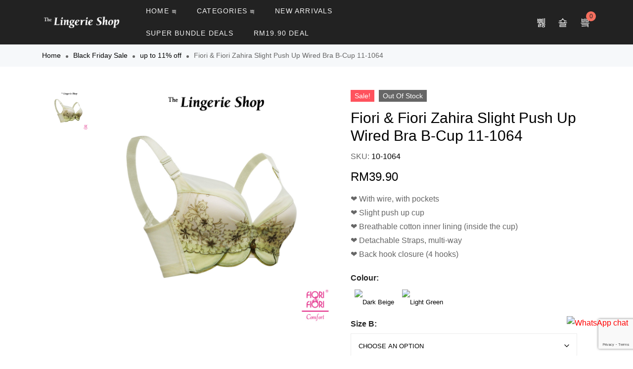

--- FILE ---
content_type: text/html; charset=UTF-8
request_url: https://thelingerieshop.com.my/product/fiori-fiori-zahira-slight-push-up-wired-bra-b-cup-11-1064/
body_size: 47791
content:
<!DOCTYPE html>
<html lang="en-US">
    <head>
        <meta charset="UTF-8">
		<meta name="facebook-domain-verification" content="p92tlwcqjj9nd01hupx4398rj9k52f" />
        <meta name="viewport" content="width=device-width, initial-scale=1">
        <link rel="profile" href="https://gmpg.org/xfn/11">
        <meta name='robots' content='index, follow, max-image-preview:large, max-snippet:-1, max-video-preview:-1' />
<script>window._wca = window._wca || [];</script>

	<!-- This site is optimized with the Yoast SEO plugin v26.7 - https://yoast.com/wordpress/plugins/seo/ -->
	<title>Fiori &amp; Fiori Zahira Slight Push Up Wired Bra B-Cup 11-1064 -</title>
	<link rel="canonical" href="https://thelingerieshop.com.my/product/fiori-fiori-zahira-slight-push-up-wired-bra-b-cup-11-1064/" />
	<meta property="og:locale" content="en_US" />
	<meta property="og:type" content="article" />
	<meta property="og:title" content="Fiori &amp; Fiori Zahira Slight Push Up Wired Bra B-Cup 11-1064 -" />
	<meta property="og:description" content="❤ With wire, with pockets ❤ Slight push up cup ❤ Breathable cotton inner lining (inside the cup) ❤ Detachable Straps, multi-way ❤ Back hook closure (4 hooks)" />
	<meta property="og:url" content="https://thelingerieshop.com.my/product/fiori-fiori-zahira-slight-push-up-wired-bra-b-cup-11-1064/" />
	<meta property="article:modified_time" content="2024-09-11T01:12:25+00:00" />
	<meta property="og:image" content="https://thelingerieshop.com.my/wp-content/uploads/2022/08/11-1064-GN-01-logo.jpg" />
	<meta property="og:image:width" content="1000" />
	<meta property="og:image:height" content="1000" />
	<meta property="og:image:type" content="image/jpeg" />
	<meta name="twitter:card" content="summary_large_image" />
	<meta name="twitter:label1" content="Est. reading time" />
	<meta name="twitter:data1" content="1 minute" />
	<script type="application/ld+json" class="yoast-schema-graph">{"@context":"https://schema.org","@graph":[{"@type":"WebPage","@id":"https://thelingerieshop.com.my/product/fiori-fiori-zahira-slight-push-up-wired-bra-b-cup-11-1064/","url":"https://thelingerieshop.com.my/product/fiori-fiori-zahira-slight-push-up-wired-bra-b-cup-11-1064/","name":"Fiori & Fiori Zahira Slight Push Up Wired Bra B-Cup 11-1064 -","isPartOf":{"@id":"https://thelingerieshop.com.my/#website"},"primaryImageOfPage":{"@id":"https://thelingerieshop.com.my/product/fiori-fiori-zahira-slight-push-up-wired-bra-b-cup-11-1064/#primaryimage"},"image":{"@id":"https://thelingerieshop.com.my/product/fiori-fiori-zahira-slight-push-up-wired-bra-b-cup-11-1064/#primaryimage"},"thumbnailUrl":"https://thelingerieshop.com.my/wp-content/uploads/2022/08/11-1064-GN-01-logo.jpg","datePublished":"2022-08-02T08:12:20+00:00","dateModified":"2024-09-11T01:12:25+00:00","breadcrumb":{"@id":"https://thelingerieshop.com.my/product/fiori-fiori-zahira-slight-push-up-wired-bra-b-cup-11-1064/#breadcrumb"},"inLanguage":"en-US","potentialAction":[{"@type":"ReadAction","target":["https://thelingerieshop.com.my/product/fiori-fiori-zahira-slight-push-up-wired-bra-b-cup-11-1064/"]}]},{"@type":"ImageObject","inLanguage":"en-US","@id":"https://thelingerieshop.com.my/product/fiori-fiori-zahira-slight-push-up-wired-bra-b-cup-11-1064/#primaryimage","url":"https://thelingerieshop.com.my/wp-content/uploads/2022/08/11-1064-GN-01-logo.jpg","contentUrl":"https://thelingerieshop.com.my/wp-content/uploads/2022/08/11-1064-GN-01-logo.jpg","width":1000,"height":1000},{"@type":"BreadcrumbList","@id":"https://thelingerieshop.com.my/product/fiori-fiori-zahira-slight-push-up-wired-bra-b-cup-11-1064/#breadcrumb","itemListElement":[{"@type":"ListItem","position":1,"name":"Home","item":"https://thelingerieshop.com.my/"},{"@type":"ListItem","position":2,"name":"Shop","item":"https://thelingerieshop.com.my/shop/"},{"@type":"ListItem","position":3,"name":"Fiori &#038; Fiori Zahira Slight Push Up Wired Bra B-Cup 11-1064"}]},{"@type":"WebSite","@id":"https://thelingerieshop.com.my/#website","url":"https://thelingerieshop.com.my/","name":"","description":"","potentialAction":[{"@type":"SearchAction","target":{"@type":"EntryPoint","urlTemplate":"https://thelingerieshop.com.my/?s={search_term_string}"},"query-input":{"@type":"PropertyValueSpecification","valueRequired":true,"valueName":"search_term_string"}}],"inLanguage":"en-US"}]}</script>
	<!-- / Yoast SEO plugin. -->


<link rel='dns-prefetch' href='//www.googletagmanager.com' />
<link rel='dns-prefetch' href='//stats.wp.com' />
<link rel="alternate" type="application/rss+xml" title=" &raquo; Feed" href="https://thelingerieshop.com.my/feed/" />
<link rel="alternate" type="application/rss+xml" title=" &raquo; Comments Feed" href="https://thelingerieshop.com.my/comments/feed/" />
<link rel="alternate" type="application/rss+xml" title=" &raquo; Fiori &#038; Fiori Zahira Slight Push Up Wired Bra B-Cup 11-1064 Comments Feed" href="https://thelingerieshop.com.my/product/fiori-fiori-zahira-slight-push-up-wired-bra-b-cup-11-1064/feed/" />
<link rel="alternate" title="oEmbed (JSON)" type="application/json+oembed" href="https://thelingerieshop.com.my/wp-json/oembed/1.0/embed?url=https%3A%2F%2Fthelingerieshop.com.my%2Fproduct%2Ffiori-fiori-zahira-slight-push-up-wired-bra-b-cup-11-1064%2F" />
<link rel="alternate" title="oEmbed (XML)" type="text/xml+oembed" href="https://thelingerieshop.com.my/wp-json/oembed/1.0/embed?url=https%3A%2F%2Fthelingerieshop.com.my%2Fproduct%2Ffiori-fiori-zahira-slight-push-up-wired-bra-b-cup-11-1064%2F&#038;format=xml" />
<style id='wp-img-auto-sizes-contain-inline-css' type='text/css'>
img:is([sizes=auto i],[sizes^="auto," i]){contain-intrinsic-size:3000px 1500px}
/*# sourceURL=wp-img-auto-sizes-contain-inline-css */
</style>
<link rel='stylesheet' id='font-awesome-css' href='https://thelingerieshop.com.my/wp-content/plugins/clever-portfolio/assets/font-icons/font-awesome/css/font-awesome.min.css?ver=1.0.3' type='text/css' media='all' />
<style id='font-awesome-inline-css' type='text/css'>
[data-font="FontAwesome"]:before {font-family: 'FontAwesome' !important;content: attr(data-icon) !important;speak: none !important;font-weight: normal !important;font-variant: normal !important;text-transform: none !important;line-height: 1 !important;font-style: normal !important;-webkit-font-smoothing: antialiased !important;-moz-osx-font-smoothing: grayscale !important;}
/*# sourceURL=font-awesome-inline-css */
</style>
<link rel='stylesheet' id='dashicons-css' href='https://thelingerieshop.com.my/wp-includes/css/dashicons.min.css?ver=6.9' type='text/css' media='all' />
<style id='dashicons-inline-css' type='text/css'>
[data-font="Dashicons"]:before {font-family: 'Dashicons' !important;content: attr(data-icon) !important;speak: none !important;font-weight: normal !important;font-variant: normal !important;text-transform: none !important;line-height: 1 !important;font-style: normal !important;-webkit-font-smoothing: antialiased !important;-moz-osx-font-smoothing: grayscale !important;}
/*# sourceURL=dashicons-inline-css */
</style>
<link rel='stylesheet' id='thickbox-css' href='https://thelingerieshop.com.my/wp-includes/js/thickbox/thickbox.css?ver=6.9' type='text/css' media='all' />
<link rel='stylesheet' id='zoo-cw-css' href='https://thelingerieshop.com.my/wp-content/plugins/clever-swatches/assets/css/clever-swatches-style.css?ver=6.9' type='text/css' media='all' />
<style id='wp-emoji-styles-inline-css' type='text/css'>

	img.wp-smiley, img.emoji {
		display: inline !important;
		border: none !important;
		box-shadow: none !important;
		height: 1em !important;
		width: 1em !important;
		margin: 0 0.07em !important;
		vertical-align: -0.1em !important;
		background: none !important;
		padding: 0 !important;
	}
/*# sourceURL=wp-emoji-styles-inline-css */
</style>
<link rel='stylesheet' id='wp-block-library-css' href='https://thelingerieshop.com.my/wp-includes/css/dist/block-library/style.min.css?ver=6.9' type='text/css' media='all' />
<style id='classic-theme-styles-inline-css' type='text/css'>
/*! This file is auto-generated */
.wp-block-button__link{color:#fff;background-color:#32373c;border-radius:9999px;box-shadow:none;text-decoration:none;padding:calc(.667em + 2px) calc(1.333em + 2px);font-size:1.125em}.wp-block-file__button{background:#32373c;color:#fff;text-decoration:none}
/*# sourceURL=/wp-includes/css/classic-themes.min.css */
</style>
<link rel='stylesheet' id='mediaelement-css' href='https://thelingerieshop.com.my/wp-includes/js/mediaelement/mediaelementplayer-legacy.min.css?ver=4.2.17' type='text/css' media='all' />
<link rel='stylesheet' id='wp-mediaelement-css' href='https://thelingerieshop.com.my/wp-includes/js/mediaelement/wp-mediaelement.min.css?ver=6.9' type='text/css' media='all' />
<style id='jetpack-sharing-buttons-style-inline-css' type='text/css'>
.jetpack-sharing-buttons__services-list{display:flex;flex-direction:row;flex-wrap:wrap;gap:0;list-style-type:none;margin:5px;padding:0}.jetpack-sharing-buttons__services-list.has-small-icon-size{font-size:12px}.jetpack-sharing-buttons__services-list.has-normal-icon-size{font-size:16px}.jetpack-sharing-buttons__services-list.has-large-icon-size{font-size:24px}.jetpack-sharing-buttons__services-list.has-huge-icon-size{font-size:36px}@media print{.jetpack-sharing-buttons__services-list{display:none!important}}.editor-styles-wrapper .wp-block-jetpack-sharing-buttons{gap:0;padding-inline-start:0}ul.jetpack-sharing-buttons__services-list.has-background{padding:1.25em 2.375em}
/*# sourceURL=https://thelingerieshop.com.my/wp-content/plugins/jetpack/_inc/blocks/sharing-buttons/view.css */
</style>
<style id='global-styles-inline-css' type='text/css'>
:root{--wp--preset--aspect-ratio--square: 1;--wp--preset--aspect-ratio--4-3: 4/3;--wp--preset--aspect-ratio--3-4: 3/4;--wp--preset--aspect-ratio--3-2: 3/2;--wp--preset--aspect-ratio--2-3: 2/3;--wp--preset--aspect-ratio--16-9: 16/9;--wp--preset--aspect-ratio--9-16: 9/16;--wp--preset--color--black: #000000;--wp--preset--color--cyan-bluish-gray: #abb8c3;--wp--preset--color--white: #ffffff;--wp--preset--color--pale-pink: #f78da7;--wp--preset--color--vivid-red: #cf2e2e;--wp--preset--color--luminous-vivid-orange: #ff6900;--wp--preset--color--luminous-vivid-amber: #fcb900;--wp--preset--color--light-green-cyan: #7bdcb5;--wp--preset--color--vivid-green-cyan: #00d084;--wp--preset--color--pale-cyan-blue: #8ed1fc;--wp--preset--color--vivid-cyan-blue: #0693e3;--wp--preset--color--vivid-purple: #9b51e0;--wp--preset--gradient--vivid-cyan-blue-to-vivid-purple: linear-gradient(135deg,rgb(6,147,227) 0%,rgb(155,81,224) 100%);--wp--preset--gradient--light-green-cyan-to-vivid-green-cyan: linear-gradient(135deg,rgb(122,220,180) 0%,rgb(0,208,130) 100%);--wp--preset--gradient--luminous-vivid-amber-to-luminous-vivid-orange: linear-gradient(135deg,rgb(252,185,0) 0%,rgb(255,105,0) 100%);--wp--preset--gradient--luminous-vivid-orange-to-vivid-red: linear-gradient(135deg,rgb(255,105,0) 0%,rgb(207,46,46) 100%);--wp--preset--gradient--very-light-gray-to-cyan-bluish-gray: linear-gradient(135deg,rgb(238,238,238) 0%,rgb(169,184,195) 100%);--wp--preset--gradient--cool-to-warm-spectrum: linear-gradient(135deg,rgb(74,234,220) 0%,rgb(151,120,209) 20%,rgb(207,42,186) 40%,rgb(238,44,130) 60%,rgb(251,105,98) 80%,rgb(254,248,76) 100%);--wp--preset--gradient--blush-light-purple: linear-gradient(135deg,rgb(255,206,236) 0%,rgb(152,150,240) 100%);--wp--preset--gradient--blush-bordeaux: linear-gradient(135deg,rgb(254,205,165) 0%,rgb(254,45,45) 50%,rgb(107,0,62) 100%);--wp--preset--gradient--luminous-dusk: linear-gradient(135deg,rgb(255,203,112) 0%,rgb(199,81,192) 50%,rgb(65,88,208) 100%);--wp--preset--gradient--pale-ocean: linear-gradient(135deg,rgb(255,245,203) 0%,rgb(182,227,212) 50%,rgb(51,167,181) 100%);--wp--preset--gradient--electric-grass: linear-gradient(135deg,rgb(202,248,128) 0%,rgb(113,206,126) 100%);--wp--preset--gradient--midnight: linear-gradient(135deg,rgb(2,3,129) 0%,rgb(40,116,252) 100%);--wp--preset--font-size--small: 13px;--wp--preset--font-size--medium: 20px;--wp--preset--font-size--large: 36px;--wp--preset--font-size--x-large: 42px;--wp--preset--spacing--20: 0.44rem;--wp--preset--spacing--30: 0.67rem;--wp--preset--spacing--40: 1rem;--wp--preset--spacing--50: 1.5rem;--wp--preset--spacing--60: 2.25rem;--wp--preset--spacing--70: 3.38rem;--wp--preset--spacing--80: 5.06rem;--wp--preset--shadow--natural: 6px 6px 9px rgba(0, 0, 0, 0.2);--wp--preset--shadow--deep: 12px 12px 50px rgba(0, 0, 0, 0.4);--wp--preset--shadow--sharp: 6px 6px 0px rgba(0, 0, 0, 0.2);--wp--preset--shadow--outlined: 6px 6px 0px -3px rgb(255, 255, 255), 6px 6px rgb(0, 0, 0);--wp--preset--shadow--crisp: 6px 6px 0px rgb(0, 0, 0);}:where(.is-layout-flex){gap: 0.5em;}:where(.is-layout-grid){gap: 0.5em;}body .is-layout-flex{display: flex;}.is-layout-flex{flex-wrap: wrap;align-items: center;}.is-layout-flex > :is(*, div){margin: 0;}body .is-layout-grid{display: grid;}.is-layout-grid > :is(*, div){margin: 0;}:where(.wp-block-columns.is-layout-flex){gap: 2em;}:where(.wp-block-columns.is-layout-grid){gap: 2em;}:where(.wp-block-post-template.is-layout-flex){gap: 1.25em;}:where(.wp-block-post-template.is-layout-grid){gap: 1.25em;}.has-black-color{color: var(--wp--preset--color--black) !important;}.has-cyan-bluish-gray-color{color: var(--wp--preset--color--cyan-bluish-gray) !important;}.has-white-color{color: var(--wp--preset--color--white) !important;}.has-pale-pink-color{color: var(--wp--preset--color--pale-pink) !important;}.has-vivid-red-color{color: var(--wp--preset--color--vivid-red) !important;}.has-luminous-vivid-orange-color{color: var(--wp--preset--color--luminous-vivid-orange) !important;}.has-luminous-vivid-amber-color{color: var(--wp--preset--color--luminous-vivid-amber) !important;}.has-light-green-cyan-color{color: var(--wp--preset--color--light-green-cyan) !important;}.has-vivid-green-cyan-color{color: var(--wp--preset--color--vivid-green-cyan) !important;}.has-pale-cyan-blue-color{color: var(--wp--preset--color--pale-cyan-blue) !important;}.has-vivid-cyan-blue-color{color: var(--wp--preset--color--vivid-cyan-blue) !important;}.has-vivid-purple-color{color: var(--wp--preset--color--vivid-purple) !important;}.has-black-background-color{background-color: var(--wp--preset--color--black) !important;}.has-cyan-bluish-gray-background-color{background-color: var(--wp--preset--color--cyan-bluish-gray) !important;}.has-white-background-color{background-color: var(--wp--preset--color--white) !important;}.has-pale-pink-background-color{background-color: var(--wp--preset--color--pale-pink) !important;}.has-vivid-red-background-color{background-color: var(--wp--preset--color--vivid-red) !important;}.has-luminous-vivid-orange-background-color{background-color: var(--wp--preset--color--luminous-vivid-orange) !important;}.has-luminous-vivid-amber-background-color{background-color: var(--wp--preset--color--luminous-vivid-amber) !important;}.has-light-green-cyan-background-color{background-color: var(--wp--preset--color--light-green-cyan) !important;}.has-vivid-green-cyan-background-color{background-color: var(--wp--preset--color--vivid-green-cyan) !important;}.has-pale-cyan-blue-background-color{background-color: var(--wp--preset--color--pale-cyan-blue) !important;}.has-vivid-cyan-blue-background-color{background-color: var(--wp--preset--color--vivid-cyan-blue) !important;}.has-vivid-purple-background-color{background-color: var(--wp--preset--color--vivid-purple) !important;}.has-black-border-color{border-color: var(--wp--preset--color--black) !important;}.has-cyan-bluish-gray-border-color{border-color: var(--wp--preset--color--cyan-bluish-gray) !important;}.has-white-border-color{border-color: var(--wp--preset--color--white) !important;}.has-pale-pink-border-color{border-color: var(--wp--preset--color--pale-pink) !important;}.has-vivid-red-border-color{border-color: var(--wp--preset--color--vivid-red) !important;}.has-luminous-vivid-orange-border-color{border-color: var(--wp--preset--color--luminous-vivid-orange) !important;}.has-luminous-vivid-amber-border-color{border-color: var(--wp--preset--color--luminous-vivid-amber) !important;}.has-light-green-cyan-border-color{border-color: var(--wp--preset--color--light-green-cyan) !important;}.has-vivid-green-cyan-border-color{border-color: var(--wp--preset--color--vivid-green-cyan) !important;}.has-pale-cyan-blue-border-color{border-color: var(--wp--preset--color--pale-cyan-blue) !important;}.has-vivid-cyan-blue-border-color{border-color: var(--wp--preset--color--vivid-cyan-blue) !important;}.has-vivid-purple-border-color{border-color: var(--wp--preset--color--vivid-purple) !important;}.has-vivid-cyan-blue-to-vivid-purple-gradient-background{background: var(--wp--preset--gradient--vivid-cyan-blue-to-vivid-purple) !important;}.has-light-green-cyan-to-vivid-green-cyan-gradient-background{background: var(--wp--preset--gradient--light-green-cyan-to-vivid-green-cyan) !important;}.has-luminous-vivid-amber-to-luminous-vivid-orange-gradient-background{background: var(--wp--preset--gradient--luminous-vivid-amber-to-luminous-vivid-orange) !important;}.has-luminous-vivid-orange-to-vivid-red-gradient-background{background: var(--wp--preset--gradient--luminous-vivid-orange-to-vivid-red) !important;}.has-very-light-gray-to-cyan-bluish-gray-gradient-background{background: var(--wp--preset--gradient--very-light-gray-to-cyan-bluish-gray) !important;}.has-cool-to-warm-spectrum-gradient-background{background: var(--wp--preset--gradient--cool-to-warm-spectrum) !important;}.has-blush-light-purple-gradient-background{background: var(--wp--preset--gradient--blush-light-purple) !important;}.has-blush-bordeaux-gradient-background{background: var(--wp--preset--gradient--blush-bordeaux) !important;}.has-luminous-dusk-gradient-background{background: var(--wp--preset--gradient--luminous-dusk) !important;}.has-pale-ocean-gradient-background{background: var(--wp--preset--gradient--pale-ocean) !important;}.has-electric-grass-gradient-background{background: var(--wp--preset--gradient--electric-grass) !important;}.has-midnight-gradient-background{background: var(--wp--preset--gradient--midnight) !important;}.has-small-font-size{font-size: var(--wp--preset--font-size--small) !important;}.has-medium-font-size{font-size: var(--wp--preset--font-size--medium) !important;}.has-large-font-size{font-size: var(--wp--preset--font-size--large) !important;}.has-x-large-font-size{font-size: var(--wp--preset--font-size--x-large) !important;}
:where(.wp-block-post-template.is-layout-flex){gap: 1.25em;}:where(.wp-block-post-template.is-layout-grid){gap: 1.25em;}
:where(.wp-block-term-template.is-layout-flex){gap: 1.25em;}:where(.wp-block-term-template.is-layout-grid){gap: 1.25em;}
:where(.wp-block-columns.is-layout-flex){gap: 2em;}:where(.wp-block-columns.is-layout-grid){gap: 2em;}
:root :where(.wp-block-pullquote){font-size: 1.5em;line-height: 1.6;}
/*# sourceURL=global-styles-inline-css */
</style>
<link rel='stylesheet' id='ccw_main_css-css' href='https://thelingerieshop.com.my/wp-content/plugins/click-to-chat-for-whatsapp/prev/assets/css/mainstyles.css?ver=4.35' type='text/css' media='all' />
<link rel='stylesheet' id='eh-style-css' href='https://thelingerieshop.com.my/wp-content/plugins/payment-gateway-stripe-and-woocommerce-integration/assets/css/eh-style.css?ver=5.0.7' type='text/css' media='all' />
<link rel='stylesheet' id='photoswipe-css' href='https://thelingerieshop.com.my/wp-content/plugins/woocommerce/assets/css/photoswipe/photoswipe.min.css?ver=10.4.3' type='text/css' media='all' />
<link rel='stylesheet' id='photoswipe-default-skin-css' href='https://thelingerieshop.com.my/wp-content/plugins/woocommerce/assets/css/photoswipe/default-skin/default-skin.min.css?ver=10.4.3' type='text/css' media='all' />
<link rel='stylesheet' id='woocommerce-general-css' href='https://thelingerieshop.com.my/wp-content/plugins/woocommerce/assets/css/woocommerce.css?ver=10.4.3' type='text/css' media='all' />
<style id='woocommerce-inline-inline-css' type='text/css'>
.woocommerce form .form-row .required { visibility: visible; }
/*# sourceURL=woocommerce-inline-inline-css */
</style>
<link rel='stylesheet' id='ppress-frontend-css' href='https://thelingerieshop.com.my/wp-content/plugins/wp-user-avatar/assets/css/frontend.min.css?ver=4.16.8' type='text/css' media='all' />
<link rel='stylesheet' id='ppress-flatpickr-css' href='https://thelingerieshop.com.my/wp-content/plugins/wp-user-avatar/assets/flatpickr/flatpickr.min.css?ver=4.16.8' type='text/css' media='all' />
<link rel='stylesheet' id='ppress-select2-css' href='https://thelingerieshop.com.my/wp-content/plugins/wp-user-avatar/assets/select2/select2.min.css?ver=6.9' type='text/css' media='all' />
<link rel='stylesheet' id='eae-css-css' href='https://thelingerieshop.com.my/wp-content/plugins/addon-elements-for-elementor-page-builder/assets/css/eae.min.css?ver=1.14.4' type='text/css' media='all' />
<link rel='stylesheet' id='eae-peel-css-css' href='https://thelingerieshop.com.my/wp-content/plugins/addon-elements-for-elementor-page-builder/assets/lib/peel/peel.css?ver=1.14.4' type='text/css' media='all' />
<link rel='stylesheet' id='font-awesome-4-shim-css' href='https://thelingerieshop.com.my/wp-content/plugins/elementor/assets/lib/font-awesome/css/v4-shims.min.css?ver=1.0' type='text/css' media='all' />
<link rel='stylesheet' id='font-awesome-5-all-css' href='https://thelingerieshop.com.my/wp-content/plugins/elementor/assets/lib/font-awesome/css/all.min.css?ver=1.0' type='text/css' media='all' />
<link rel='stylesheet' id='vegas-css-css' href='https://thelingerieshop.com.my/wp-content/plugins/addon-elements-for-elementor-page-builder/assets/lib/vegas/vegas.min.css?ver=2.4.0' type='text/css' media='all' />
<link rel='stylesheet' id='ywsl_frontend-css' href='https://thelingerieshop.com.my/wp-content/plugins/yith-woocommerce-social-login/assets/css/frontend.css?ver=6.9' type='text/css' media='all' />
<link rel='stylesheet' id='wc-memberships-frontend-css' href='https://thelingerieshop.com.my/wp-content/plugins/woocommerce-memberships/assets/css/frontend/wc-memberships-frontend.min.css?ver=1.13.0' type='text/css' media='all' />
<link rel='stylesheet' id='clever-font-css' href='https://thelingerieshop.com.my/wp-content/plugins/clever-portfolio/assets/font-icons/clever-font/style.css?ver=1.0.3' type='text/css' media='all' />
<link rel='stylesheet' id='zoo-theme-builder-elements-css' href='//thelingerieshop.com.my/wp-content/themes/ciao/ciao/core/assets/css/elements.min.css?ver=1.5.12' type='text/css' media='all' />
<link rel='stylesheet' id='woo_discount_pro_style-css' href='https://thelingerieshop.com.my/wp-content/plugins/woo-discount-rules-pro/Assets/Css/awdr_style.css?ver=2.6.1' type='text/css' media='all' />
<link rel='stylesheet' id='bootstrap-css' href='https://thelingerieshop.com.my/wp-content/plugins/clever-portfolio/assets/vendors/bootstrap/bootstrap.min.css?ver=1.0.3' type='text/css' media='all' />
<link rel='stylesheet' id='zoo-woocommerce-css' href='//thelingerieshop.com.my/wp-content/themes/ciao/ciao/assets/css/zoo-woocommerce.css?ver=6.9' type='text/css' media='all' />
<link rel='stylesheet' id='zoo-styles-css' href='//thelingerieshop.com.my/wp-content/themes/ciao/ciao/assets/css/zoo-styles.css?ver=6.9' type='text/css' media='all' />
<style id='zoo-styles-inline-css' type='text/css'>
.site-header .builder-item .element-nav-icon{color:#ffffff}.builder-block-nav-icon{text-align:left}.site-header .element-primary-menu>ul.nav-menu li>a>.zoo-icon-down{font-size:10px}.site-header .element-primary-menu>ul.nav-menu>li>a{letter-spacing:1.2px}.builder-block-primary-menu{text-align:center}.row-item-mobile-menu .nav-icon-angle{width:0px;height:0px}.element-cart-icon .wrap-right-element-cart .total-element-cart{color:#222222}.site-header .builder-item .element-nav-icon{color:#ffffff}.builder-block-nav-icon{text-align:left}.site-header .element-primary-menu>ul.nav-menu li>a>.zoo-icon-down{font-size:10px}.site-header .element-primary-menu>ul.nav-menu>li>a{letter-spacing:1.2px}.builder-block-primary-menu{text-align:center}.row-item-mobile-menu .nav-icon-angle{width:0px;height:0px}.element-cart-icon .wrap-right-element-cart .total-element-cart{color:#222222}.site-header .is-sticky.header-row.sticker{color:#f5f5f5;text-decoration-color:#f5f5f5;background-repeat:repeat}.site-header .is-sticky.header-row.sticker a{color:#f5f5f5;text-decoration-color:#f5f5f5}.site-header .header-main{background-color:#222222;background-repeat:repeat}.site-header .header-main.contained .wrap-builder-items,.site-header .header-main:not(.contained){border-style:solid;border-color:#eaecee}.site-branding .wrap-logo .site-logo{max-height:60px}.builder-block-logo{text-align:left}.element-header-account.custom-color-style .account-element-link,.element-header-account.custom-color-style.button-style .account-element-link{color:#f5f5f5;text-decoration-color:#f5f5f5;background-repeat:repeat}.element-header-account.custom-color-style .wrap-dashboard-form a,.element-header-account.custom-color-style.button-style .account-element-link{color:#222222;text-decoration-color:#222222}.header-row .element-header-account,.builder-item.row-item-group .element-item.element-header-account,.header-off-canvas-sidebar .element-header-account{padding-right:20px}.builder-block-header-account{text-align:right}.site-header .header-search-box .btn-lb-search{margin-left:0px}.site-header .header-search-box .btn-lb-search{color:#f5f5f5;text-decoration-color:#f5f5f5}.header-row .element-search-box,.builder-item.row-item-group .element-item.element-search-box,.header-off-canvas-sidebar .element-search-box{padding-right:10px}.builder-block-search-box{text-align:right}.site-header .element-primary-menu>ul.nav-menu>li>a{color:#f5f5f5;text-decoration-color:#f5f5f5}.site-header .element-primary-menu>ul.nav-menu>li:hover>a,.site-header .element-primary-menu>ul.nav-menu>li>a:hover,.site-header .element-primary-menu>ul.nav-menu>li>a:focus,.site-header .element-primary-menu>ul.nav-menu>li.current-menu-item>a,.site-header .element-primary-menu>ul.nav-menu>li.current-menu-ancestor>a,.site-header .element-primary-menu>ul.nav-menu>li.current-menu-parent>a{color:#f5f5f5;text-decoration-color:#f5f5f5}.site-header .element-cart-icon.style-1 .icon-element-cart,.site-header .element-cart-icon.style-7 .icon-element-cart,.site-header .element-cart-icon.style-2 .icon-element-cart,.element-cart-icon.style-3 .element-cart-link,.element-cart-icon.style-4 .element-cart-link,.element-cart-icon.style-5 .element-cart-link,.element-cart-icon.style-6 .element-cart-link{color:#f5f5f5;text-decoration-color:#f5f5f5;background-repeat:repeat}.element-cart-icon .element-cart-count{font-size:12px}.element-cart-icon .element-cart-count{min-width:10px;height:10px}.element-cart-icon .icon-element-cart .element-cart-count{color:#222222;text-decoration-color:#222222;background-repeat:repeat}.builder-block-cart-icon{text-align:right}#site-footer .footer-main{background-color:#282424;background-repeat:repeat}#site-footer .footer-bottom{color:#ffffff;text-decoration-color:#ffffff;background-color:#282424;background-repeat:repeat}#site-footer{color:#ffffff;text-decoration-color:#ffffff;color:#f2f2f2;text-decoration-color:#f2f2f2;background-repeat:repeat}#site-footer a{color:#ffffff;text-decoration-color:#ffffff}.footer-row .builder-block-footer_copyright{text-align:center}.site-header .is-sticky.header-row.sticker{color:#f5f5f5;text-decoration-color:#f5f5f5;background-repeat:repeat}.site-header .is-sticky.header-row.sticker a{color:#f5f5f5;text-decoration-color:#f5f5f5}.site-header .header-main{background-color:#222222;background-repeat:repeat}.site-header .header-main.contained .wrap-builder-items,.site-header .header-main:not(.contained){border-style:solid;border-color:#eaecee}.site-branding .wrap-logo .site-logo{max-height:60px}.builder-block-logo{text-align:left}.element-header-account.custom-color-style .account-element-link,.element-header-account.custom-color-style.button-style .account-element-link{color:#f5f5f5;text-decoration-color:#f5f5f5;background-repeat:repeat}.element-header-account.custom-color-style .wrap-dashboard-form a,.element-header-account.custom-color-style.button-style .account-element-link{color:#222222;text-decoration-color:#222222}.header-row .element-header-account,.builder-item.row-item-group .element-item.element-header-account,.header-off-canvas-sidebar .element-header-account{padding-right:20px}.builder-block-header-account{text-align:right}.site-header .header-search-box .btn-lb-search{margin-left:0px}.site-header .header-search-box .btn-lb-search{color:#f5f5f5;text-decoration-color:#f5f5f5}.header-row .element-search-box,.builder-item.row-item-group .element-item.element-search-box,.header-off-canvas-sidebar .element-search-box{padding-right:10px}.builder-block-search-box{text-align:right}.site-header .element-primary-menu>ul.nav-menu>li>a{color:#f5f5f5;text-decoration-color:#f5f5f5}.site-header .element-primary-menu>ul.nav-menu>li:hover>a,.site-header .element-primary-menu>ul.nav-menu>li>a:hover,.site-header .element-primary-menu>ul.nav-menu>li>a:focus,.site-header .element-primary-menu>ul.nav-menu>li.current-menu-item>a,.site-header .element-primary-menu>ul.nav-menu>li.current-menu-ancestor>a,.site-header .element-primary-menu>ul.nav-menu>li.current-menu-parent>a{color:#f5f5f5;text-decoration-color:#f5f5f5}.site-header .element-cart-icon.style-1 .icon-element-cart,.site-header .element-cart-icon.style-7 .icon-element-cart,.site-header .element-cart-icon.style-2 .icon-element-cart,.element-cart-icon.style-3 .element-cart-link,.element-cart-icon.style-4 .element-cart-link,.element-cart-icon.style-5 .element-cart-link,.element-cart-icon.style-6 .element-cart-link{color:#f5f5f5;text-decoration-color:#f5f5f5;background-repeat:repeat}.element-cart-icon .element-cart-count{font-size:12px}.element-cart-icon .element-cart-count{min-width:10px;height:10px}.element-cart-icon .icon-element-cart .element-cart-count{color:#222222;text-decoration-color:#222222;background-repeat:repeat}.builder-block-cart-icon{text-align:right}#site-footer .footer-main{background-color:#282424;background-repeat:repeat}#site-footer .footer-bottom{color:#ffffff;text-decoration-color:#ffffff;background-color:#282424;background-repeat:repeat}#site-footer{color:#ffffff;text-decoration-color:#ffffff;color:#f2f2f2;text-decoration-color:#f2f2f2;background-repeat:repeat}#site-footer a{color:#ffffff;text-decoration-color:#ffffff}.footer-row .builder-block-footer_copyright{text-align:center}@media screen and (max-width:992px){.site-header .is-sticky.header-row.sticker{background-repeat:repeat}.site-header .header-top .wrap-builder-items>.row{height:0px}.site-header .header-main{background-repeat:repeat}.builder-block-logo{text-align:center}.element-header-account.custom-color-style .account-element-link,.element-header-account.custom-color-style.button-style .account-element-link{background-repeat:repeat}.site-header .header-search-box .btn-lb-search{margin-left:0px}.builder-block-search-box{text-align:right}.mobile-menu.element-mobile-menu>ul>li>a,.mobile-menu.element-mobile-menu>ul>li>.menu-toggle{color:#b2b2b2;text-decoration-color:#b2b2b2}.mobile-menu.element-mobile-menu>ul>li:hover>a,.mobile-menu.element-mobile-menu>ul>li>a:focus,.mobile-menu.element-mobile-menu>ul>li.current-menu-item>a,.mobile-menu.element-mobile-menu>ul>li.current-menu-ancestor>a,.mobile-menu.element-mobile-menu>ul>li.current-menu-parent>a,.mobile-menu.element-mobile-menu>ul>li.current-menu-parent>.menu-toggle,.mobile-menu.element-mobile-menu>ul>li:hover>.menu-toggle,.mobile-menu.element-mobile-menu>ul>li.current-menu-item>.menu-toggle,.mobile-menu.element-mobile-menu>ul>li.current-menu-ancestor>.menu-toggle{color:#0a0a0a;text-decoration-color:#0a0a0a}.site-header .element-cart-icon.style-1 .icon-element-cart,.site-header .element-cart-icon.style-7 .icon-element-cart,.site-header .element-cart-icon.style-2 .icon-element-cart,.element-cart-icon.style-3 .element-cart-link,.element-cart-icon.style-4 .element-cart-link,.element-cart-icon.style-5 .element-cart-link,.element-cart-icon.style-6 .element-cart-link{background-repeat:repeat}.element-cart-icon .icon-element-cart .element-cart-count{background-repeat:repeat}#site-footer .footer-main{background-repeat:repeat}#site-footer .footer-bottom{background-repeat:repeat}#site-footer{background-repeat:repeat}.site-header .is-sticky.header-row.sticker{background-repeat:repeat}.site-header .header-top .wrap-builder-items>.row{height:0px}.site-header .header-main{background-repeat:repeat}.builder-block-logo{text-align:center}.element-header-account.custom-color-style .account-element-link,.element-header-account.custom-color-style.button-style .account-element-link{background-repeat:repeat}.site-header .header-search-box .btn-lb-search{margin-left:0px}.builder-block-search-box{text-align:right}.mobile-menu.element-mobile-menu>ul>li>a,.mobile-menu.element-mobile-menu>ul>li>.menu-toggle{color:#b2b2b2;text-decoration-color:#b2b2b2}.mobile-menu.element-mobile-menu>ul>li:hover>a,.mobile-menu.element-mobile-menu>ul>li>a:focus,.mobile-menu.element-mobile-menu>ul>li.current-menu-item>a,.mobile-menu.element-mobile-menu>ul>li.current-menu-ancestor>a,.mobile-menu.element-mobile-menu>ul>li.current-menu-parent>a,.mobile-menu.element-mobile-menu>ul>li.current-menu-parent>.menu-toggle,.mobile-menu.element-mobile-menu>ul>li:hover>.menu-toggle,.mobile-menu.element-mobile-menu>ul>li.current-menu-item>.menu-toggle,.mobile-menu.element-mobile-menu>ul>li.current-menu-ancestor>.menu-toggle{color:#0a0a0a;text-decoration-color:#0a0a0a}.site-header .element-cart-icon.style-1 .icon-element-cart,.site-header .element-cart-icon.style-7 .icon-element-cart,.site-header .element-cart-icon.style-2 .icon-element-cart,.element-cart-icon.style-3 .element-cart-link,.element-cart-icon.style-4 .element-cart-link,.element-cart-icon.style-5 .element-cart-link,.element-cart-icon.style-6 .element-cart-link{background-repeat:repeat}.element-cart-icon .icon-element-cart .element-cart-count{background-repeat:repeat}#site-footer .footer-main{background-repeat:repeat}#site-footer .footer-bottom{background-repeat:repeat}#site-footer{background-repeat:repeat}}
@media(min-width: 992px) {
          .wrap-site-header-mobile {
            display: none;
          }
          .show-on-mobile {
            display: none;
          }
        }
        
        @media(max-width: 992px) {
          .wrap-site-header-desktop {
            display: none;
          }
          .show-on-desktop {
            display: none;
          }
        }@font-face {
    font-family: 'Larsseit';
    src: url('//thelingerieshop.com.my/wp-content/themes/ciao/ciao/assets/fonts/larsseit/larsseit-light.otf') format('otf'),
    url('//thelingerieshop.com.my/wp-content/themes/ciao/ciao/assets/fonts/larsseit/larsseit-light.woff') format('woff');
    font-weight: 300;
    font-style: normal;
    font-display: auto;
}

@font-face {
    font-family: 'Larsseit';
    src: url('//thelingerieshop.com.my/wp-content/themes/ciao/ciao/assets/fonts/larsseit/larsseit.otf') format('otf'),
    url('//thelingerieshop.com.my/wp-content/themes/ciao/ciao/assets/fonts/larsseit/larsseit.woff') format('woff');
    font-weight: 400;
    font-style: normal;
	font-display: auto;
}

@font-face {
    font-family: 'Larsseit';
    src: url('//thelingerieshop.com.my/wp-content/themes/ciao/ciao/assets/fonts/larsseit/larsseit-medium.otf') format('otf'),
    url('//thelingerieshop.com.my/wp-content/themes/ciao/ciao/assets/fonts/larsseit/larsseit-medium.woff') format('woff');
    font-weight: 500;
    font-style: normal;
	font-display: auto;
}

@font-face {
    font-family: 'Larsseit';
    src: url('//thelingerieshop.com.my/wp-content/themes/ciao/ciao/assets/fonts/larsseit/larsseit-bold.otf') format('otf'),
    url('//thelingerieshop.com.my/wp-content/themes/ciao/ciao/assets/fonts/larsseit/larsseit-bold.woff') format('woff');
    font-weight: 600;
    font-style: normal;
font-display: auto;
}
                @media(min-width:1500px){.container{max-width:1530px;width:100%}}html{font-size: 16px;}body{font-family: 'Larsseit', sans-serif;font-weight: 400;}h1, h2, h3, h4, h5, h6, .h1, .h2, .h3, .h4, .h5, .h6{font-family: 'Larsseit', sans-serif;font-weight: 500;}.product-loop-title,  .product_title{font-family: 'Larsseit', sans-serif;font-weight: 500;}.products .product{padding-left:15px;padding-right:15px}ul.products, .woocommerce ul.products{margin-left:-15px !important;margin-right:-15px !important;width:calc(100% + 30px)}
/*# sourceURL=zoo-styles-inline-css */
</style>
<link rel='stylesheet' id='ciao-css' href='https://thelingerieshop.com.my/wp-content/themes/ciao/ciao/style.css?ver=6.9' type='text/css' media='all' />
<script type="text/template" id="tmpl-variation-template">
	<div class="woocommerce-variation-description">{{{ data.variation.variation_description }}}</div>
	<div class="woocommerce-variation-price">{{{ data.variation.price_html }}}</div>
	<div class="woocommerce-variation-availability">{{{ data.variation.availability_html }}}</div>
</script>
<script type="text/template" id="tmpl-unavailable-variation-template">
	<p role="alert">Sorry, this product is unavailable. Please choose a different combination.</p>
</script>
<script type="text/javascript">
            window._nslDOMReady = (function () {
                const executedCallbacks = new Set();
            
                return function (callback) {
                    /**
                    * Third parties might dispatch DOMContentLoaded events, so we need to ensure that we only run our callback once!
                    */
                    if (executedCallbacks.has(callback)) return;
            
                    const wrappedCallback = function () {
                        if (executedCallbacks.has(callback)) return;
                        executedCallbacks.add(callback);
                        callback();
                    };
            
                    if (document.readyState === "complete" || document.readyState === "interactive") {
                        wrappedCallback();
                    } else {
                        document.addEventListener("DOMContentLoaded", wrappedCallback);
                    }
                };
            })();
        </script><script type="text/javascript" id="woocommerce-google-analytics-integration-gtag-js-after">
/* <![CDATA[ */
/* Google Analytics for WooCommerce (gtag.js) */
					window.dataLayer = window.dataLayer || [];
					function gtag(){dataLayer.push(arguments);}
					// Set up default consent state.
					for ( const mode of [{"analytics_storage":"denied","ad_storage":"denied","ad_user_data":"denied","ad_personalization":"denied","region":["AT","BE","BG","HR","CY","CZ","DK","EE","FI","FR","DE","GR","HU","IS","IE","IT","LV","LI","LT","LU","MT","NL","NO","PL","PT","RO","SK","SI","ES","SE","GB","CH"]}] || [] ) {
						gtag( "consent", "default", { "wait_for_update": 500, ...mode } );
					}
					gtag("js", new Date());
					gtag("set", "developer_id.dOGY3NW", true);
					gtag("config", "UA-184498379-1", {"track_404":true,"allow_google_signals":true,"logged_in":false,"linker":{"domains":[],"allow_incoming":false},"custom_map":{"dimension1":"logged_in"}});
//# sourceURL=woocommerce-google-analytics-integration-gtag-js-after
/* ]]> */
</script>
<script type="text/javascript" id="jquery-core-js-extra">
/* <![CDATA[ */
var zooThemeSettings = {"import_settings":"","enable_dev_mode":"0","enable_builtin_mega_menu":"0","mobile_breakpoint_width":"992","isRtl":"","ajaxUrl":"https://thelingerieshop.com.my/wp-admin/admin-ajax.php"};
//# sourceURL=jquery-core-js-extra
/* ]]> */
</script>
<script type="text/javascript" src="https://thelingerieshop.com.my/wp-includes/js/jquery/jquery.min.js?ver=3.7.1" id="jquery-core-js"></script>
<script type="text/javascript" src="https://thelingerieshop.com.my/wp-includes/js/jquery/jquery-migrate.min.js?ver=3.4.1" id="jquery-migrate-js"></script>
<script type="text/javascript" src="https://thelingerieshop.com.my/wp-includes/js/underscore.min.js?ver=1.13.7" id="underscore-js"></script>
<script type="text/javascript" id="wp-util-js-extra">
/* <![CDATA[ */
var _wpUtilSettings = {"ajax":{"url":"/wp-admin/admin-ajax.php"}};
//# sourceURL=wp-util-js-extra
/* ]]> */
</script>
<script type="text/javascript" src="https://thelingerieshop.com.my/wp-includes/js/wp-util.min.js?ver=6.9" id="wp-util-js"></script>
<script type="text/javascript" src="https://thelingerieshop.com.my/wp-content/plugins/woocommerce/assets/js/jquery-blockui/jquery.blockUI.min.js?ver=2.7.0-wc.10.4.3" id="wc-jquery-blockui-js" defer="defer" data-wp-strategy="defer"></script>
<script type="text/javascript" id="wc-add-to-cart-js-extra">
/* <![CDATA[ */
var wc_add_to_cart_params = {"ajax_url":"/wp-admin/admin-ajax.php","wc_ajax_url":"/?wc-ajax=%%endpoint%%","i18n_view_cart":"View cart","cart_url":"https://thelingerieshop.com.my/cart/","is_cart":"","cart_redirect_after_add":"no"};
//# sourceURL=wc-add-to-cart-js-extra
/* ]]> */
</script>
<script type="text/javascript" src="https://thelingerieshop.com.my/wp-content/plugins/woocommerce/assets/js/frontend/add-to-cart.min.js?ver=10.4.3" id="wc-add-to-cart-js" defer="defer" data-wp-strategy="defer"></script>
<script type="text/javascript" src="https://thelingerieshop.com.my/wp-content/plugins/woocommerce/assets/js/zoom/jquery.zoom.min.js?ver=1.7.21-wc.10.4.3" id="wc-zoom-js" defer="defer" data-wp-strategy="defer"></script>
<script type="text/javascript" src="https://thelingerieshop.com.my/wp-content/plugins/woocommerce/assets/js/photoswipe/photoswipe.min.js?ver=4.1.1-wc.10.4.3" id="wc-photoswipe-js" defer="defer" data-wp-strategy="defer"></script>
<script type="text/javascript" src="https://thelingerieshop.com.my/wp-content/plugins/woocommerce/assets/js/photoswipe/photoswipe-ui-default.min.js?ver=4.1.1-wc.10.4.3" id="wc-photoswipe-ui-default-js" defer="defer" data-wp-strategy="defer"></script>
<script type="text/javascript" id="wc-single-product-js-extra">
/* <![CDATA[ */
var wc_single_product_params = {"i18n_required_rating_text":"Please select a rating","i18n_rating_options":["1 of 5 stars","2 of 5 stars","3 of 5 stars","4 of 5 stars","5 of 5 stars"],"i18n_product_gallery_trigger_text":"View full-screen image gallery","review_rating_required":"yes","flexslider":{"rtl":false,"animation":"slide","smoothHeight":true,"directionNav":false,"controlNav":"thumbnails","slideshow":false,"animationSpeed":500,"animationLoop":false,"allowOneSlide":false},"zoom_enabled":"1","zoom_options":[],"photoswipe_enabled":"1","photoswipe_options":{"shareEl":false,"closeOnScroll":false,"history":false,"hideAnimationDuration":0,"showAnimationDuration":0},"flexslider_enabled":""};
//# sourceURL=wc-single-product-js-extra
/* ]]> */
</script>
<script type="text/javascript" src="https://thelingerieshop.com.my/wp-content/plugins/woocommerce/assets/js/frontend/single-product.min.js?ver=10.4.3" id="wc-single-product-js" defer="defer" data-wp-strategy="defer"></script>
<script type="text/javascript" src="https://thelingerieshop.com.my/wp-content/plugins/woocommerce/assets/js/js-cookie/js.cookie.min.js?ver=2.1.4-wc.10.4.3" id="wc-js-cookie-js" defer="defer" data-wp-strategy="defer"></script>
<script type="text/javascript" id="woocommerce-js-extra">
/* <![CDATA[ */
var woocommerce_params = {"ajax_url":"/wp-admin/admin-ajax.php","wc_ajax_url":"/?wc-ajax=%%endpoint%%","i18n_password_show":"Show password","i18n_password_hide":"Hide password"};
//# sourceURL=woocommerce-js-extra
/* ]]> */
</script>
<script type="text/javascript" src="https://thelingerieshop.com.my/wp-content/plugins/woocommerce/assets/js/frontend/woocommerce.min.js?ver=10.4.3" id="woocommerce-js" defer="defer" data-wp-strategy="defer"></script>
<script type="text/javascript" src="https://thelingerieshop.com.my/wp-content/plugins/wp-user-avatar/assets/flatpickr/flatpickr.min.js?ver=4.16.8" id="ppress-flatpickr-js"></script>
<script type="text/javascript" src="https://thelingerieshop.com.my/wp-content/plugins/wp-user-avatar/assets/select2/select2.min.js?ver=4.16.8" id="ppress-select2-js"></script>
<script type="text/javascript" src="https://thelingerieshop.com.my/wp-content/plugins/addon-elements-for-elementor-page-builder/assets/js/iconHelper.js?ver=1.0" id="eae-iconHelper-js"></script>
<script type="text/javascript" src="https://stats.wp.com/s-202604.js" id="woocommerce-analytics-js" defer="defer" data-wp-strategy="defer"></script>
<script type="text/javascript" id="wc-add-to-cart-variation-js-extra">
/* <![CDATA[ */
var wc_add_to_cart_variation_params = {"wc_ajax_url":"/?wc-ajax=%%endpoint%%","i18n_no_matching_variations_text":"Sorry, no products matched your selection. Please choose a different combination.","i18n_make_a_selection_text":"Please select some product options before adding this product to your cart.","i18n_unavailable_text":"Sorry, this product is unavailable. Please choose a different combination.","i18n_reset_alert_text":"Your selection has been reset. Please select some product options before adding this product to your cart."};
//# sourceURL=wc-add-to-cart-variation-js-extra
/* ]]> */
</script>
<script type="text/javascript" src="https://thelingerieshop.com.my/wp-content/plugins/woocommerce/assets/js/frontend/add-to-cart-variation.min.js?ver=10.4.3" id="wc-add-to-cart-variation-js" defer="defer" data-wp-strategy="defer"></script>
<link rel="https://api.w.org/" href="https://thelingerieshop.com.my/wp-json/" /><link rel="alternate" title="JSON" type="application/json" href="https://thelingerieshop.com.my/wp-json/wp/v2/product/39007" /><link rel="EditURI" type="application/rsd+xml" title="RSD" href="https://thelingerieshop.com.my/xmlrpc.php?rsd" />
<meta name="generator" content="WordPress 6.9" />
<meta name="generator" content="WooCommerce 10.4.3" />
<link rel='shortlink' href='https://thelingerieshop.com.my/?p=39007' />
	<style>img#wpstats{display:none}</style>
		<meta property="og:title" content="Fiori &#038; Fiori Zahira Slight Push Up Wired Bra B-Cup 11-1064">
    <meta property="og:description" content="❤ With wire, with pockets
❤ Slight push up cup
❤ Breathable cotton inner lining (inside the cup)
❤ Detachable Straps, multi-way
❤ Back hook closure (4 hooks)
">
    <meta property="og:image" content="https://thelingerieshop.com.my/wp-content/uploads/2022/08/11-1064-GN-01-logo.jpg">
    <meta property="og:url" content="https://thelingerieshop.com.my/product/fiori-fiori-zahira-slight-push-up-wired-bra-b-cup-11-1064">	<noscript><style>.woocommerce-product-gallery{ opacity: 1 !important; }</style></noscript>
	<meta name="generator" content="Elementor 3.34.1; features: e_font_icon_svg, additional_custom_breakpoints; settings: css_print_method-external, google_font-enabled, font_display-auto">
<style type="text/css">.recentcomments a{display:inline !important;padding:0 !important;margin:0 !important;}</style>			<script  type="text/javascript">
				!function(f,b,e,v,n,t,s){if(f.fbq)return;n=f.fbq=function(){n.callMethod?
					n.callMethod.apply(n,arguments):n.queue.push(arguments)};if(!f._fbq)f._fbq=n;
					n.push=n;n.loaded=!0;n.version='2.0';n.queue=[];t=b.createElement(e);t.async=!0;
					t.src=v;s=b.getElementsByTagName(e)[0];s.parentNode.insertBefore(t,s)}(window,
					document,'script','https://connect.facebook.net/en_US/fbevents.js');
			</script>
			<!-- WooCommerce Facebook Integration Begin -->
			<script  type="text/javascript">

				fbq('init', '2106255326293992', {}, {
    "agent": "woocommerce_0-10.4.3-3.5.15"
});

				document.addEventListener( 'DOMContentLoaded', function() {
					// Insert placeholder for events injected when a product is added to the cart through AJAX.
					document.body.insertAdjacentHTML( 'beforeend', '<div class=\"wc-facebook-pixel-event-placeholder\"></div>' );
				}, false );

			</script>
			<!-- WooCommerce Facebook Integration End -->
						<style>
				.e-con.e-parent:nth-of-type(n+4):not(.e-lazyloaded):not(.e-no-lazyload),
				.e-con.e-parent:nth-of-type(n+4):not(.e-lazyloaded):not(.e-no-lazyload) * {
					background-image: none !important;
				}
				@media screen and (max-height: 1024px) {
					.e-con.e-parent:nth-of-type(n+3):not(.e-lazyloaded):not(.e-no-lazyload),
					.e-con.e-parent:nth-of-type(n+3):not(.e-lazyloaded):not(.e-no-lazyload) * {
						background-image: none !important;
					}
				}
				@media screen and (max-height: 640px) {
					.e-con.e-parent:nth-of-type(n+2):not(.e-lazyloaded):not(.e-no-lazyload),
					.e-con.e-parent:nth-of-type(n+2):not(.e-lazyloaded):not(.e-no-lazyload) * {
						background-image: none !important;
					}
				}
			</style>
			<link rel="icon" href="https://thelingerieshop.com.my/wp-content/uploads/2019/03/cropped-THE-LINGERIE-SHOP_Logo-01-32x32.jpg" sizes="32x32" />
<link rel="icon" href="https://thelingerieshop.com.my/wp-content/uploads/2019/03/cropped-THE-LINGERIE-SHOP_Logo-01-192x192.jpg" sizes="192x192" />
<link rel="apple-touch-icon" href="https://thelingerieshop.com.my/wp-content/uploads/2019/03/cropped-THE-LINGERIE-SHOP_Logo-01-180x180.jpg" />
<meta name="msapplication-TileImage" content="https://thelingerieshop.com.my/wp-content/uploads/2019/03/cropped-THE-LINGERIE-SHOP_Logo-01-270x270.jpg" />
<style type="text/css">div.nsl-container[data-align="left"] {
    text-align: left;
}

div.nsl-container[data-align="center"] {
    text-align: center;
}

div.nsl-container[data-align="right"] {
    text-align: right;
}


div.nsl-container div.nsl-container-buttons a[data-plugin="nsl"] {
    text-decoration: none;
    box-shadow: none;
    border: 0;
}

div.nsl-container .nsl-container-buttons {
    display: flex;
    padding: 5px 0;
}

div.nsl-container.nsl-container-block .nsl-container-buttons {
    display: inline-grid;
    grid-template-columns: minmax(145px, auto);
}

div.nsl-container-block-fullwidth .nsl-container-buttons {
    flex-flow: column;
    align-items: center;
}

div.nsl-container-block-fullwidth .nsl-container-buttons a,
div.nsl-container-block .nsl-container-buttons a {
    flex: 1 1 auto;
    display: block;
    margin: 5px 0;
    width: 100%;
}

div.nsl-container-inline {
    margin: -5px;
    text-align: left;
}

div.nsl-container-inline .nsl-container-buttons {
    justify-content: center;
    flex-wrap: wrap;
}

div.nsl-container-inline .nsl-container-buttons a {
    margin: 5px;
    display: inline-block;
}

div.nsl-container-grid .nsl-container-buttons {
    flex-flow: row;
    align-items: center;
    flex-wrap: wrap;
}

div.nsl-container-grid .nsl-container-buttons a {
    flex: 1 1 auto;
    display: block;
    margin: 5px;
    max-width: 280px;
    width: 100%;
}

@media only screen and (min-width: 650px) {
    div.nsl-container-grid .nsl-container-buttons a {
        width: auto;
    }
}

div.nsl-container .nsl-button {
    cursor: pointer;
    vertical-align: top;
    border-radius: 4px;
}

div.nsl-container .nsl-button-default {
    color: #fff;
    display: flex;
}

div.nsl-container .nsl-button-icon {
    display: inline-block;
}

div.nsl-container .nsl-button-svg-container {
    flex: 0 0 auto;
    padding: 8px;
    display: flex;
    align-items: center;
}

div.nsl-container svg {
    height: 24px;
    width: 24px;
    vertical-align: top;
}

div.nsl-container .nsl-button-default div.nsl-button-label-container {
    margin: 0 24px 0 12px;
    padding: 10px 0;
    font-family: Helvetica, Arial, sans-serif;
    font-size: 16px;
    line-height: 20px;
    letter-spacing: .25px;
    overflow: hidden;
    text-align: center;
    text-overflow: clip;
    white-space: nowrap;
    flex: 1 1 auto;
    -webkit-font-smoothing: antialiased;
    -moz-osx-font-smoothing: grayscale;
    text-transform: none;
    display: inline-block;
}

div.nsl-container .nsl-button-google[data-skin="light"] {
    box-shadow: inset 0 0 0 1px #747775;
    color: #1f1f1f;
}

div.nsl-container .nsl-button-google[data-skin="dark"] {
    box-shadow: inset 0 0 0 1px #8E918F;
    color: #E3E3E3;
}

div.nsl-container .nsl-button-google[data-skin="neutral"] {
    color: #1F1F1F;
}

div.nsl-container .nsl-button-google div.nsl-button-label-container {
    font-family: "Roboto Medium", Roboto, Helvetica, Arial, sans-serif;
}

div.nsl-container .nsl-button-apple .nsl-button-svg-container {
    padding: 0 6px;
}

div.nsl-container .nsl-button-apple .nsl-button-svg-container svg {
    height: 40px;
    width: auto;
}

div.nsl-container .nsl-button-apple[data-skin="light"] {
    color: #000;
    box-shadow: 0 0 0 1px #000;
}

div.nsl-container .nsl-button-facebook[data-skin="white"] {
    color: #000;
    box-shadow: inset 0 0 0 1px #000;
}

div.nsl-container .nsl-button-facebook[data-skin="light"] {
    color: #1877F2;
    box-shadow: inset 0 0 0 1px #1877F2;
}

div.nsl-container .nsl-button-spotify[data-skin="white"] {
    color: #191414;
    box-shadow: inset 0 0 0 1px #191414;
}

div.nsl-container .nsl-button-apple div.nsl-button-label-container {
    font-size: 17px;
    font-family: -apple-system, BlinkMacSystemFont, "Segoe UI", Roboto, Helvetica, Arial, sans-serif, "Apple Color Emoji", "Segoe UI Emoji", "Segoe UI Symbol";
}

div.nsl-container .nsl-button-slack div.nsl-button-label-container {
    font-size: 17px;
    font-family: -apple-system, BlinkMacSystemFont, "Segoe UI", Roboto, Helvetica, Arial, sans-serif, "Apple Color Emoji", "Segoe UI Emoji", "Segoe UI Symbol";
}

div.nsl-container .nsl-button-slack[data-skin="light"] {
    color: #000000;
    box-shadow: inset 0 0 0 1px #DDDDDD;
}

div.nsl-container .nsl-button-tiktok[data-skin="light"] {
    color: #161823;
    box-shadow: 0 0 0 1px rgba(22, 24, 35, 0.12);
}


div.nsl-container .nsl-button-kakao {
    color: rgba(0, 0, 0, 0.85);
}

.nsl-clear {
    clear: both;
}

.nsl-container {
    clear: both;
}

.nsl-disabled-provider .nsl-button {
    filter: grayscale(1);
    opacity: 0.8;
}

/*Button align start*/

div.nsl-container-inline[data-align="left"] .nsl-container-buttons {
    justify-content: flex-start;
}

div.nsl-container-inline[data-align="center"] .nsl-container-buttons {
    justify-content: center;
}

div.nsl-container-inline[data-align="right"] .nsl-container-buttons {
    justify-content: flex-end;
}


div.nsl-container-grid[data-align="left"] .nsl-container-buttons {
    justify-content: flex-start;
}

div.nsl-container-grid[data-align="center"] .nsl-container-buttons {
    justify-content: center;
}

div.nsl-container-grid[data-align="right"] .nsl-container-buttons {
    justify-content: flex-end;
}

div.nsl-container-grid[data-align="space-around"] .nsl-container-buttons {
    justify-content: space-around;
}

div.nsl-container-grid[data-align="space-between"] .nsl-container-buttons {
    justify-content: space-between;
}

/* Button align end*/

/* Redirect */

#nsl-redirect-overlay {
    display: flex;
    flex-direction: column;
    justify-content: center;
    align-items: center;
    position: fixed;
    z-index: 1000000;
    left: 0;
    top: 0;
    width: 100%;
    height: 100%;
    backdrop-filter: blur(1px);
    background-color: RGBA(0, 0, 0, .32);;
}

#nsl-redirect-overlay-container {
    display: flex;
    flex-direction: column;
    justify-content: center;
    align-items: center;
    background-color: white;
    padding: 30px;
    border-radius: 10px;
}

#nsl-redirect-overlay-spinner {
    content: '';
    display: block;
    margin: 20px;
    border: 9px solid RGBA(0, 0, 0, .6);
    border-top: 9px solid #fff;
    border-radius: 50%;
    box-shadow: inset 0 0 0 1px RGBA(0, 0, 0, .6), 0 0 0 1px RGBA(0, 0, 0, .6);
    width: 40px;
    height: 40px;
    animation: nsl-loader-spin 2s linear infinite;
}

@keyframes nsl-loader-spin {
    0% {
        transform: rotate(0deg)
    }
    to {
        transform: rotate(360deg)
    }
}

#nsl-redirect-overlay-title {
    font-family: -apple-system, BlinkMacSystemFont, "Segoe UI", Roboto, Oxygen-Sans, Ubuntu, Cantarell, "Helvetica Neue", sans-serif;
    font-size: 18px;
    font-weight: bold;
    color: #3C434A;
}

#nsl-redirect-overlay-text {
    font-family: -apple-system, BlinkMacSystemFont, "Segoe UI", Roboto, Oxygen-Sans, Ubuntu, Cantarell, "Helvetica Neue", sans-serif;
    text-align: center;
    font-size: 14px;
    color: #3C434A;
}

/* Redirect END*/</style><style type="text/css">/* Notice fallback */
#nsl-notices-fallback {
    position: fixed;
    right: 10px;
    top: 10px;
    z-index: 10000;
}

.admin-bar #nsl-notices-fallback {
    top: 42px;
}

#nsl-notices-fallback > div {
    position: relative;
    background: #fff;
    border-left: 4px solid #fff;
    box-shadow: 0 1px 1px 0 rgba(0, 0, 0, .1);
    margin: 5px 15px 2px;
    padding: 1px 20px;
}

#nsl-notices-fallback > div.error {
    display: block;
    border-left-color: #dc3232;
}

#nsl-notices-fallback > div.updated {
    display: block;
    border-left-color: #46b450;
}

#nsl-notices-fallback p {
    margin: .5em 0;
    padding: 2px;
}

#nsl-notices-fallback > div:after {
    position: absolute;
    right: 5px;
    top: 5px;
    content: '\00d7';
    display: block;
    height: 16px;
    width: 16px;
    line-height: 16px;
    text-align: center;
    font-size: 20px;
    cursor: pointer;
}</style>		<style type="text/css" id="wp-custom-css">
			.woocommerce div.product form.cart .button.zoo-buy-now, .woocommerce div.product form.cart .zoo-buy-now.added_to_cart {
	background: red !important;
}

.page-id-3675 .zoo-new-label {
	    position: absolute;
    left: -70px !important;
    top: 7px !important;
    border: 0px !important;
    box-shadow: 4px 4px 0 rgba(0, 0, 0, 0.1);

	    line-height: 23px;
    background: #FF0000;
    color: #ffffff;
    text-transform: uppercase;
    padding: 0 10px;
    font-size: 0.8125rem;
    transition: all 300ms;
    -webkit-transition: all 300ms;
    -moz-transition: all 300ms;
    -o-transition: all 300ms;
    -ms-transition: all 300ms;
    margin: 0;
    font-weight: 400;
    right: auto;
    left: 20px;
    top: 0px;
	padding: 0 80px;
    -webkit-transform: rotate(-26deg);
    -moz-transform: rotate(-26deg);
    -ms-transform: rotate(-26deg);
    -o-transform: rotate(-26deg);
	transform: rotate(-40deg);}

.products .zoo-new-label {
	    position: absolute;
    left: -70px !important;
    top: 7px !important;
    border: 0px !important;
    box-shadow: 4px 4px 0 rgba(0, 0, 0, 0.1);

	    line-height: 23px;
    background: #FF0000;
    color: #ffffff;
    text-transform: uppercase;
    padding: 0 10px;
    font-size: 0.8125rem;
    transition: all 300ms;
    -webkit-transition: all 300ms;
    -moz-transition: all 300ms;
    -o-transition: all 300ms;
    -ms-transition: all 300ms;
    margin: 0;
    font-weight: 400;
    right: auto;
    left: 20px;
    top: 0px;
	padding: 0 80px;
    -webkit-transform: rotate(-26deg);
    -moz-transform: rotate(-26deg);
    -ms-transform: rotate(-26deg);
    -o-transform: rotate(-26deg);
	transform: rotate(-40deg);}

.woocommerce span.onsale {
	border: 0px;}

.woocommerce ul.products li.product .onsale.wc-memberships-member-discount { display:none;}

.woocommerce ul.products li.product .onsale{
	
		    position: absolute;
    left: -70px !important;
    top: 8px !important;
    border: 0px !important;
    box-shadow: 4px 4px 0 rgba(0, 0, 0, 0.1);

	    line-height: 23px;
    background: #e20000;
    color: #ffffff;
    text-transform: uppercase;
    padding: 0 10px;
    font-size: 0.8125rem;
    transition: all 300ms;
    -webkit-transition: all 300ms;
    -moz-transition: all 300ms;
    -o-transition: all 300ms;
    -ms-transition: all 300ms;
    margin: 0;
    font-weight: 400;
    right: auto;
    left: 20px;
    top: 0px;
	padding: 0 80px;
    -webkit-transform: rotate(-26deg);
    -moz-transform: rotate(-26deg);
    -ms-transform: rotate(-26deg);
    -o-transform: rotate(-26deg);
	transform: rotate(-40deg);}

.woocommerce span.onsale.wc-memberships-member-discount {
display:none;
}

li.product .wrap-product-img > .button, li.product .wrap-product-img > .added_to_cart, li.product .wrap-product-img > .added_to_cart {
	
	display:none;
}

.shop_table dl.variation {
    display: block;
    margin-bottom: 1em;
    align-items: center;
}

div.quantity .qty-nav {
	width: 200px;}

.woocommerce ul.cart_list li dl, .woocommerce ul.product_list_widget li dl {

	display: block;}

.woocommerce-cart table.cart .product-thumbnail {
    width: 700px;
}

a {
  color: red;
}

.wrap-single-product-content .wrap-single-product-images, .wrap-single-product-content .summary {
    padding-top: 5px;
}

.cafe-product-category-banner.cafe-overlay-content .cafe-product-category-content {
	background:none !important;
}		</style>
				<!-- Facebook Pixel Code -->
<script>
!function(f,b,e,v,n,t,s)
{if(f.fbq)return;n=f.fbq=function(){n.callMethod?
n.callMethod.apply(n,arguments):n.queue.push(arguments)};
if(!f._fbq)f._fbq=n;n.push=n;n.loaded=!0;n.version='2.0';
n.queue=[];t=b.createElement(e);t.async=!0;
t.src=v;s=b.getElementsByTagName(e)[0];
s.parentNode.insertBefore(t,s)}(window, document,'script',
'https://connect.facebook.net/en_US/fbevents.js');
fbq('init', '4003566906347259');
fbq('track', 'PageView');
</script>
<noscript><img height="1" width="1" style="display:none"
src="https://www.facebook.com/tr?id=4003566906347259&ev=PageView&noscript=1"
/></noscript>
<!-- End Facebook Pixel Code -->
    </head>
<body class="wp-singular product-template-default single single-product postid-39007 wp-custom-logo wp-theme-ciaociao theme-ciao/ciao woocommerce woocommerce-page woocommerce-no-js normal-layout off-canvas-slide-left free-shipping-notice-enable zoo-cw-page zoo-cw-is-desktop elementor-default elementor-kit-16624">
        <header id="site-header" class="site-header header-default-dark">
            <div class="wrap-site-header-desktop show-on-desktop"><div id="main-header-desktop" class="header-row header-main full-width-contained sticker" ><div class="container"><div class="wrap-builder-items"><div class="row"><div class="col-md-2 builder-item builder-block-logo row-align-left"><div class="element-item element-logo site-branding item-block-logo element-align-left">
    <a href="https://thelingerieshop.com.my/" rel="home" title="" class="wrap-logo">
                    <img class="site-logo" src="https://thelingerieshop.com.my/wp-content/uploads/2019/03/cropped-cropped-THE-LINGERIE-SHOP-01-1-1.png"
                 alt=""/>
                </a>
        </div></div><div class="col-md-7 builder-item builder-block-primary-menu row-align-center"><nav id="primary-menu" class="element-item element-primary-menu style-plain element-align-center primary-menu">
    <ul id="menu-main-menu" class="menu nav-menu"><li id="menu-item-22529" class="menu-item menu-item-type-post_type menu-item-object-page menu-item-home menu-item-has-children menu-item-22529 dropdown hasmenu"><a href="https://thelingerieshop.com.my/" class="dropdown-toggle" title="Home">Home<span class="zoo-icon-down"></span></a>
<ul class="dropdown-submenu">
	<li id="menu-item-24015" class="menu-item menu-item-type-post_type menu-item-object-page menu-item-24015"><a href="https://thelingerieshop.com.my/about/" title="Our Story">Our Story</a></li>
	<li id="menu-item-24545" class="menu-item menu-item-type-post_type menu-item-object-page menu-item-24545"><a href="https://thelingerieshop.com.my/outlets/" title="Store Locator">Store Locator</a></li>
	<li id="menu-item-24014" class="menu-item menu-item-type-post_type menu-item-object-page menu-item-24014"><a href="https://thelingerieshop.com.my/contact-us/" title="Contact Us">Contact Us</a></li>

</ul>
</li>
<li id="menu-item-22517" class="menu-item menu-item-type-custom menu-item-object-custom menu-item-has-children menu-item-22517 dropdown hasmenu"><a href="#" class="dropdown-toggle" title="Categories">Categories<span class="zoo-icon-down"></span></a>
<ul class="dropdown-submenu">
	<li id="menu-item-22518" class="menu-item menu-item-type-taxonomy menu-item-object-product_cat current-product-ancestor current-menu-parent current-product-parent menu-item-has-children menu-item-22518 active dropdown hasmenu"><a href="https://thelingerieshop.com.my/product-category/bras/" class="dropdown-toggle" title="Bras">Bras<span class="zoo-icon-down"></span></a>
	<ul class="dropdown-submenu">
		<li id="menu-item-38449" class="menu-item menu-item-type-taxonomy menu-item-object-product_cat current-product-ancestor current-menu-parent current-product-parent menu-item-has-children menu-item-38449 active dropdown hasmenu"><a href="https://thelingerieshop.com.my/product-category/bras/cup-size/" class="dropdown-toggle" title="Cup Size">Cup Size<span class="zoo-icon-down"></span></a>
		<ul class="dropdown-submenu">
			<li id="menu-item-38450" class="menu-item menu-item-type-taxonomy menu-item-object-product_cat menu-item-38450"><a href="https://thelingerieshop.com.my/product-category/bras/cup-size/a-cup/" title="A cup">A cup</a></li>
			<li id="menu-item-38451" class="menu-item menu-item-type-taxonomy menu-item-object-product_cat current-product-ancestor current-menu-parent current-product-parent menu-item-38451 active"><a href="https://thelingerieshop.com.my/product-category/bras/cup-size/b-cup/" title="B cup">B cup</a></li>
			<li id="menu-item-38452" class="menu-item menu-item-type-taxonomy menu-item-object-product_cat menu-item-38452"><a href="https://thelingerieshop.com.my/product-category/bras/cup-size/c-cup/" title="C cup">C cup</a></li>
			<li id="menu-item-38453" class="menu-item menu-item-type-taxonomy menu-item-object-product_cat menu-item-38453"><a href="https://thelingerieshop.com.my/product-category/bras/cup-size/d-cup/" title="D cup">D cup</a></li>
			<li id="menu-item-38454" class="menu-item menu-item-type-taxonomy menu-item-object-product_cat menu-item-38454"><a href="https://thelingerieshop.com.my/product-category/bras/cup-size/e-cup/" title="E cup">E cup</a></li>
			<li id="menu-item-38455" class="menu-item menu-item-type-taxonomy menu-item-object-product_cat menu-item-38455"><a href="https://thelingerieshop.com.my/product-category/bras/cup-size/f-cup/" title="F cup">F cup</a></li>
			<li id="menu-item-38456" class="menu-item menu-item-type-taxonomy menu-item-object-product_cat menu-item-38456"><a href="https://thelingerieshop.com.my/product-category/bras/cup-size/g-cup/" title="G cup">G cup</a></li>

		</ul>
</li>
		<li id="menu-item-22528" class="menu-item menu-item-type-taxonomy menu-item-object-product_cat menu-item-22528"><a href="https://thelingerieshop.com.my/product-category/bras/wired/" title="Wired">Wired</a></li>
		<li id="menu-item-22523" class="menu-item menu-item-type-taxonomy menu-item-object-product_cat menu-item-22523"><a href="https://thelingerieshop.com.my/product-category/bras/non-wired/" title="Non-Wired">Non-Wired</a></li>
		<li id="menu-item-22520" class="menu-item menu-item-type-taxonomy menu-item-object-product_cat current-product-ancestor current-menu-parent current-product-parent menu-item-22520 active"><a href="https://thelingerieshop.com.my/product-category/bras/heavy-padded/" title="Heavy Padded">Heavy Padded</a></li>
		<li id="menu-item-38457" class="menu-item menu-item-type-taxonomy menu-item-object-product_cat menu-item-38457"><a href="https://thelingerieshop.com.my/product-category/bras/normal-padded/" title="Normal Padded">Normal Padded</a></li>
		<li id="menu-item-22521" class="menu-item menu-item-type-taxonomy menu-item-object-product_cat menu-item-22521"><a href="https://thelingerieshop.com.my/product-category/bras/lightly-padded/" title="Lightly Padded">Lightly Padded</a></li>
		<li id="menu-item-22522" class="menu-item menu-item-type-taxonomy menu-item-object-product_cat menu-item-22522"><a href="https://thelingerieshop.com.my/product-category/bras/non-padded/" title="Non Padded">Non Padded</a></li>
		<li id="menu-item-22519" class="menu-item menu-item-type-taxonomy menu-item-object-product_cat menu-item-22519"><a href="https://thelingerieshop.com.my/product-category/bras/full-coverage-bralette/" title="Full Coverage Bralette">Full Coverage Bralette</a></li>
		<li id="menu-item-22525" class="menu-item menu-item-type-taxonomy menu-item-object-product_cat current-product-ancestor current-menu-parent current-product-parent menu-item-22525 active"><a href="https://thelingerieshop.com.my/product-category/bras/push-up/" title="Push-Up Bra">Push-Up Bra</a></li>
		<li id="menu-item-24918" class="menu-item menu-item-type-taxonomy menu-item-object-product_cat menu-item-24918"><a href="https://thelingerieshop.com.my/product-category/bras/seamless-bra/" title="Seamless Bra">Seamless Bra</a></li>
		<li id="menu-item-22527" class="menu-item menu-item-type-taxonomy menu-item-object-product_cat menu-item-22527"><a href="https://thelingerieshop.com.my/product-category/bras/strapless/" title="Strapless Bra">Strapless Bra</a></li>
		<li id="menu-item-22524" class="menu-item menu-item-type-taxonomy menu-item-object-product_cat menu-item-22524"><a href="https://thelingerieshop.com.my/product-category/bras/nursing/" title="Nursing Bra">Nursing Bra</a></li>

	</ul>
</li>
	<li id="menu-item-22530" class="menu-item menu-item-type-taxonomy menu-item-object-product_cat menu-item-has-children menu-item-22530 dropdown hasmenu"><a href="https://thelingerieshop.com.my/product-category/panties/" class="dropdown-toggle" title="Panties">Panties<span class="zoo-icon-down"></span></a>
	<ul class="dropdown-submenu">
		<li id="menu-item-38459" class="menu-item menu-item-type-taxonomy menu-item-object-product_cat menu-item-has-children menu-item-38459 dropdown hasmenu"><a href="https://thelingerieshop.com.my/product-category/panties/panties-size/" class="dropdown-toggle" title="Panties Size">Panties Size<span class="zoo-icon-down"></span></a>
		<ul class="dropdown-submenu">
			<li id="menu-item-38465" class="menu-item menu-item-type-taxonomy menu-item-object-product_cat menu-item-38465"><a href="https://thelingerieshop.com.my/product-category/panties/panties-size/size-s-m/" title="Size S-M">Size S-M</a></li>
			<li id="menu-item-38464" class="menu-item menu-item-type-taxonomy menu-item-object-product_cat menu-item-38464"><a href="https://thelingerieshop.com.my/product-category/panties/panties-size/size-m-l/" title="Size M-L">Size M-L</a></li>
			<li id="menu-item-38463" class="menu-item menu-item-type-taxonomy menu-item-object-product_cat menu-item-38463"><a href="https://thelingerieshop.com.my/product-category/panties/panties-size/size-l-xl/" title="Size L-XL">Size L-XL</a></li>
			<li id="menu-item-38466" class="menu-item menu-item-type-taxonomy menu-item-object-product_cat menu-item-38466"><a href="https://thelingerieshop.com.my/product-category/panties/panties-size/size-xl-2xl/" title="Size XL-2XL">Size XL-2XL</a></li>
			<li id="menu-item-38460" class="menu-item menu-item-type-taxonomy menu-item-object-product_cat menu-item-38460"><a href="https://thelingerieshop.com.my/product-category/panties/panties-size/size-2xl-3xl/" title="Size 2XL-3XL">Size 2XL-3XL</a></li>
			<li id="menu-item-38461" class="menu-item menu-item-type-taxonomy menu-item-object-product_cat menu-item-38461"><a href="https://thelingerieshop.com.my/product-category/panties/panties-size/size-3xl-4xl/" title="Size 3XL-4XL">Size 3XL-4XL</a></li>
			<li id="menu-item-38462" class="menu-item menu-item-type-taxonomy menu-item-object-product_cat menu-item-38462"><a href="https://thelingerieshop.com.my/product-category/panties/panties-size/size-4xl-5xl/" title="Size 4XL-5XL">Size 4XL-5XL</a></li>

		</ul>
</li>
		<li id="menu-item-22532" class="menu-item menu-item-type-taxonomy menu-item-object-product_cat menu-item-22532"><a href="https://thelingerieshop.com.my/product-category/panties/classic-briefs/" title="Classic Briefs">Classic Briefs</a></li>
		<li id="menu-item-22533" class="menu-item menu-item-type-taxonomy menu-item-object-product_cat menu-item-22533"><a href="https://thelingerieshop.com.my/product-category/panties/hipster/" title="Hipster">Hipster</a></li>
		<li id="menu-item-22549" class="menu-item menu-item-type-taxonomy menu-item-object-product_cat menu-item-22549"><a href="https://thelingerieshop.com.my/product-category/panties/bikini/" title="Bikini">Bikini</a></li>
		<li id="menu-item-22531" class="menu-item menu-item-type-taxonomy menu-item-object-product_cat menu-item-22531"><a href="https://thelingerieshop.com.my/product-category/panties/boyshorts/" title="Boyshorts">Boyshorts</a></li>
		<li id="menu-item-22534" class="menu-item menu-item-type-taxonomy menu-item-object-product_cat menu-item-22534"><a href="https://thelingerieshop.com.my/product-category/panties/thong-g-string/" title="Thong &#38; G-String">Thong &#38; G-String</a></li>

	</ul>
</li>
	<li id="menu-item-22535" class="menu-item menu-item-type-taxonomy menu-item-object-product_cat menu-item-has-children menu-item-22535 dropdown hasmenu"><a href="https://thelingerieshop.com.my/product-category/nightwear/" class="dropdown-toggle" title="Nightwear">Nightwear<span class="zoo-icon-down"></span></a>
	<ul class="dropdown-submenu">
		<li id="menu-item-22536" class="menu-item menu-item-type-taxonomy menu-item-object-product_cat menu-item-22536"><a href="https://thelingerieshop.com.my/product-category/nightwear/pyjamas/" title="Pyjamas">Pyjamas</a></li>
		<li id="menu-item-22537" class="menu-item menu-item-type-taxonomy menu-item-object-product_cat menu-item-22537"><a href="https://thelingerieshop.com.my/product-category/nightwear/sexy-nighty/" title="Sexy Nighty">Sexy Nighty</a></li>

	</ul>
</li>
	<li id="menu-item-22538" class="menu-item menu-item-type-taxonomy menu-item-object-product_cat menu-item-has-children menu-item-22538 dropdown hasmenu"><a href="https://thelingerieshop.com.my/product-category/shapewear/" class="dropdown-toggle" title="Shapewear">Shapewear<span class="zoo-icon-down"></span></a>
	<ul class="dropdown-submenu">
		<li id="menu-item-22539" class="menu-item menu-item-type-taxonomy menu-item-object-product_cat menu-item-22539"><a href="https://thelingerieshop.com.my/product-category/shapewear/bodysuit/" title="Bodysuit">Bodysuit</a></li>
		<li id="menu-item-22542" class="menu-item menu-item-type-taxonomy menu-item-object-product_cat menu-item-22542"><a href="https://thelingerieshop.com.my/product-category/shapewear/waist-trainer/" title="Waist Trainer">Waist Trainer</a></li>
		<li id="menu-item-22540" class="menu-item menu-item-type-taxonomy menu-item-object-product_cat menu-item-22540"><a href="https://thelingerieshop.com.my/product-category/shapewear/long-girdle/" title="Long Girdle">Long Girdle</a></li>
		<li id="menu-item-22541" class="menu-item menu-item-type-taxonomy menu-item-object-product_cat menu-item-22541"><a href="https://thelingerieshop.com.my/product-category/shapewear/short-girdle/" title="Short Girdle">Short Girdle</a></li>

	</ul>
</li>
	<li id="menu-item-22543" class="menu-item menu-item-type-taxonomy menu-item-object-product_cat menu-item-has-children menu-item-22543 dropdown hasmenu"><a href="https://thelingerieshop.com.my/product-category/accessories/" class="dropdown-toggle" title="Accessories">Accessories<span class="zoo-icon-down"></span></a>
	<ul class="dropdown-submenu">
		<li id="menu-item-22544" class="menu-item menu-item-type-taxonomy menu-item-object-product_cat menu-item-22544"><a href="https://thelingerieshop.com.my/product-category/accessories/camisoles/" title="Camisoles">Camisoles</a></li>
		<li id="menu-item-22545" class="menu-item menu-item-type-taxonomy menu-item-object-product_cat menu-item-22545"><a href="https://thelingerieshop.com.my/product-category/accessories/extension-strap/" title="Extension &#38; Strap">Extension &#38; Strap</a></li>
		<li id="menu-item-22546" class="menu-item menu-item-type-taxonomy menu-item-object-product_cat menu-item-22546"><a href="https://thelingerieshop.com.my/product-category/accessories/petticoat-safety-pants/" title="Petticoat &#38; Safety Pants">Petticoat &#38; Safety Pants</a></li>

	</ul>
</li>

</ul>
</li>
<li id="menu-item-37581" class="menu-item menu-item-type-taxonomy menu-item-object-product_cat current-product-ancestor current-menu-parent current-product-parent menu-item-37581 active"><a href="https://thelingerieshop.com.my/product-category/new-arrivals/" title="New Arrivals">New Arrivals</a></li>
<li id="menu-item-38996" class="menu-item menu-item-type-taxonomy menu-item-object-product_cat menu-item-38996"><a href="https://thelingerieshop.com.my/product-category/latest-promotion/super-bundle-deals/" title="Super Bundle Deals">Super Bundle Deals</a></li>
<li id="menu-item-41431" class="menu-item menu-item-type-taxonomy menu-item-object-product_cat menu-item-41431"><a href="https://thelingerieshop.com.my/product-category/blackfridaysale/bra-rm19-90/" title="RM19.90 deal">RM19.90 deal</a></li>
</ul></nav>
</div><div class="col-auto ml-auto builder-item builder-block-search-box row-align-right row-item-group"><div class="element-item element-search-box zoo-search-box-container header-search-box header-search element-align-right only-icon">
            <a href="#" class="btn-lb-search"><i class="zoo-icon-search"></i></a>
    </div>
<div id="element-header-account-desktop" class="element-item element-header-account custom-color-style left-position  normal-style  element-align-right control-login-popup modal">
                <a class="account-element-link" href="https://thelingerieshop.com.my/my-account/">
                <span class="account-icon"><i class="zoo-icon-user"></i></span>            </a>
            </div>
    <div id="element-cart-icon-desktop" class="element-item element-cart-icon style-1 link-only top-right element-align-right cart-empty">
        <a class="element-cart-link" href="https://thelingerieshop.com.my/cart/"
           title="View your shopping cart">
            <span class="icon-element-cart">
                <i class="zoo-icon-cart"></i>
	                                <span class="element-cart-count">
                    0                </span>
	                        </span>
			        </a>
		    </div>
</div></div></div></div></div></div><div class="wrap-site-header-mobile show-on-mobile"><div id="main-header-mobile" class="header-row header-main full-width-contained sticker" ><div class="container"><div class="wrap-builder-items"><div class="row"><div class="col-auto mr-auto builder-item builder-block-nav-icon row-align-left"><a href="#" class="element-item element-nav-icon off-canvas-toggle menu element-align-left icon-style-menu" title="Menu">
    <i class="zoo-css-icon-menu"></i>
    </a>
</div><div class="col-6 builder-item builder-block-logo row-align-left"><div class="element-item element-logo site-branding item-block-logo element-align-left">
    <a href="https://thelingerieshop.com.my/" rel="home" title="" class="wrap-logo">
                    <img class="site-logo" src="https://thelingerieshop.com.my/wp-content/uploads/2019/03/cropped-cropped-THE-LINGERIE-SHOP-01-1-1.png"
                 alt=""/>
                </a>
        </div></div><div class="col-auto ml-auto builder-item builder-block-search-box row-align-right row-item-group"><div class="element-item element-search-box zoo-search-box-container header-search-box header-search element-align-right only-icon">
            <a href="#" class="btn-lb-search"><i class="zoo-icon-search"></i></a>
    </div>
<div id="element-header-account-mobile" class="element-item element-header-account custom-color-style left-position  normal-style  element-align-right control-login-popup modal">
                <a class="account-element-link" href="https://thelingerieshop.com.my/my-account/">
                <span class="account-icon"><i class="zoo-icon-user"></i></span>            </a>
            </div>
    <div id="element-cart-icon-mobile" class="element-item element-cart-icon style-1 link-only top-right element-align-right cart-empty">
        <a class="element-cart-link" href="https://thelingerieshop.com.my/cart/"
           title="View your shopping cart">
            <span class="icon-element-cart">
                <i class="zoo-icon-cart"></i>
	                                <span class="element-cart-count">
                    0                </span>
	                        </span>
			        </a>
		    </div>
</div></div></div></div></div></div><div class="header-off-canvas-sidebar off-canvas-sidebar-panel is-text-dark off-canvas-slide-left off-canvas-effect show-on-mobile"><div class="wrap-header-off-canvas"><a href="#" class="off-canvas-close"><i class="zoo-icon-close"></i></a><div class="wrap-content-header-off-canvas"><div class="builder-item-sidebar mobile-builder-block-mobile-menu mobile-builder-block-menu ">    <nav id="element-mobile-menu" class="element-item element-mobile-menu mobile-menu mobile-menu-sidebar nav-menu-mobile mobile-menu-mobile style-plain hide-arrow-active site-navigation">
        <ul id="menu-main-menu-1" class="mobile-menu-ul menu nav-menu"><li class="menu-item menu-item-type-post_type menu-item-object-page menu-item-home menu-item-has-children menu-item-22529"><a href="https://thelingerieshop.com.my/">Home<span class="zoo-icon-down"></span></a>
<ul class="sub-menu">
	<li class="menu-item menu-item-type-post_type menu-item-object-page menu-item-24015"><a href="https://thelingerieshop.com.my/about/">Our Story</a></li>
	<li class="menu-item menu-item-type-post_type menu-item-object-page menu-item-24545"><a href="https://thelingerieshop.com.my/outlets/">Store Locator</a></li>
	<li class="menu-item menu-item-type-post_type menu-item-object-page menu-item-24014"><a href="https://thelingerieshop.com.my/contact-us/">Contact Us</a></li>
</ul>
</li>
<li class="menu-item menu-item-type-custom menu-item-object-custom menu-item-has-children menu-item-22517"><a href="#">Categories<span class="zoo-icon-down"></span></a>
<ul class="sub-menu">
	<li class="menu-item menu-item-type-taxonomy menu-item-object-product_cat current-product-ancestor current-menu-parent current-product-parent menu-item-has-children menu-item-22518"><a href="https://thelingerieshop.com.my/product-category/bras/">Bras<span class="zoo-icon-down"></span></a>
	<ul class="sub-menu">
		<li class="menu-item menu-item-type-taxonomy menu-item-object-product_cat current-product-ancestor current-menu-parent current-product-parent menu-item-has-children menu-item-38449"><a href="https://thelingerieshop.com.my/product-category/bras/cup-size/">Cup Size<span class="zoo-icon-down"></span></a>
		<ul class="sub-menu">
			<li class="menu-item menu-item-type-taxonomy menu-item-object-product_cat menu-item-38450"><a href="https://thelingerieshop.com.my/product-category/bras/cup-size/a-cup/">A cup</a></li>
			<li class="menu-item menu-item-type-taxonomy menu-item-object-product_cat current-product-ancestor current-menu-parent current-product-parent menu-item-38451"><a href="https://thelingerieshop.com.my/product-category/bras/cup-size/b-cup/">B cup</a></li>
			<li class="menu-item menu-item-type-taxonomy menu-item-object-product_cat menu-item-38452"><a href="https://thelingerieshop.com.my/product-category/bras/cup-size/c-cup/">C cup</a></li>
			<li class="menu-item menu-item-type-taxonomy menu-item-object-product_cat menu-item-38453"><a href="https://thelingerieshop.com.my/product-category/bras/cup-size/d-cup/">D cup</a></li>
			<li class="menu-item menu-item-type-taxonomy menu-item-object-product_cat menu-item-38454"><a href="https://thelingerieshop.com.my/product-category/bras/cup-size/e-cup/">E cup</a></li>
			<li class="menu-item menu-item-type-taxonomy menu-item-object-product_cat menu-item-38455"><a href="https://thelingerieshop.com.my/product-category/bras/cup-size/f-cup/">F cup</a></li>
			<li class="menu-item menu-item-type-taxonomy menu-item-object-product_cat menu-item-38456"><a href="https://thelingerieshop.com.my/product-category/bras/cup-size/g-cup/">G cup</a></li>
		</ul>
</li>
		<li class="menu-item menu-item-type-taxonomy menu-item-object-product_cat menu-item-22528"><a href="https://thelingerieshop.com.my/product-category/bras/wired/">Wired</a></li>
		<li class="menu-item menu-item-type-taxonomy menu-item-object-product_cat menu-item-22523"><a href="https://thelingerieshop.com.my/product-category/bras/non-wired/">Non-Wired</a></li>
		<li class="menu-item menu-item-type-taxonomy menu-item-object-product_cat current-product-ancestor current-menu-parent current-product-parent menu-item-22520"><a href="https://thelingerieshop.com.my/product-category/bras/heavy-padded/">Heavy Padded</a></li>
		<li class="menu-item menu-item-type-taxonomy menu-item-object-product_cat menu-item-38457"><a href="https://thelingerieshop.com.my/product-category/bras/normal-padded/">Normal Padded</a></li>
		<li class="menu-item menu-item-type-taxonomy menu-item-object-product_cat menu-item-22521"><a href="https://thelingerieshop.com.my/product-category/bras/lightly-padded/">Lightly Padded</a></li>
		<li class="menu-item menu-item-type-taxonomy menu-item-object-product_cat menu-item-22522"><a href="https://thelingerieshop.com.my/product-category/bras/non-padded/">Non Padded</a></li>
		<li class="menu-item menu-item-type-taxonomy menu-item-object-product_cat menu-item-22519"><a href="https://thelingerieshop.com.my/product-category/bras/full-coverage-bralette/">Full Coverage Bralette</a></li>
		<li class="menu-item menu-item-type-taxonomy menu-item-object-product_cat current-product-ancestor current-menu-parent current-product-parent menu-item-22525"><a href="https://thelingerieshop.com.my/product-category/bras/push-up/">Push-Up Bra</a></li>
		<li class="menu-item menu-item-type-taxonomy menu-item-object-product_cat menu-item-24918"><a href="https://thelingerieshop.com.my/product-category/bras/seamless-bra/">Seamless Bra</a></li>
		<li class="menu-item menu-item-type-taxonomy menu-item-object-product_cat menu-item-22527"><a href="https://thelingerieshop.com.my/product-category/bras/strapless/">Strapless Bra</a></li>
		<li class="menu-item menu-item-type-taxonomy menu-item-object-product_cat menu-item-22524"><a href="https://thelingerieshop.com.my/product-category/bras/nursing/">Nursing Bra</a></li>
	</ul>
</li>
	<li class="menu-item menu-item-type-taxonomy menu-item-object-product_cat menu-item-has-children menu-item-22530"><a href="https://thelingerieshop.com.my/product-category/panties/">Panties<span class="zoo-icon-down"></span></a>
	<ul class="sub-menu">
		<li class="menu-item menu-item-type-taxonomy menu-item-object-product_cat menu-item-has-children menu-item-38459"><a href="https://thelingerieshop.com.my/product-category/panties/panties-size/">Panties Size<span class="zoo-icon-down"></span></a>
		<ul class="sub-menu">
			<li class="menu-item menu-item-type-taxonomy menu-item-object-product_cat menu-item-38465"><a href="https://thelingerieshop.com.my/product-category/panties/panties-size/size-s-m/">Size S-M</a></li>
			<li class="menu-item menu-item-type-taxonomy menu-item-object-product_cat menu-item-38464"><a href="https://thelingerieshop.com.my/product-category/panties/panties-size/size-m-l/">Size M-L</a></li>
			<li class="menu-item menu-item-type-taxonomy menu-item-object-product_cat menu-item-38463"><a href="https://thelingerieshop.com.my/product-category/panties/panties-size/size-l-xl/">Size L-XL</a></li>
			<li class="menu-item menu-item-type-taxonomy menu-item-object-product_cat menu-item-38466"><a href="https://thelingerieshop.com.my/product-category/panties/panties-size/size-xl-2xl/">Size XL-2XL</a></li>
			<li class="menu-item menu-item-type-taxonomy menu-item-object-product_cat menu-item-38460"><a href="https://thelingerieshop.com.my/product-category/panties/panties-size/size-2xl-3xl/">Size 2XL-3XL</a></li>
			<li class="menu-item menu-item-type-taxonomy menu-item-object-product_cat menu-item-38461"><a href="https://thelingerieshop.com.my/product-category/panties/panties-size/size-3xl-4xl/">Size 3XL-4XL</a></li>
			<li class="menu-item menu-item-type-taxonomy menu-item-object-product_cat menu-item-38462"><a href="https://thelingerieshop.com.my/product-category/panties/panties-size/size-4xl-5xl/">Size 4XL-5XL</a></li>
		</ul>
</li>
		<li class="menu-item menu-item-type-taxonomy menu-item-object-product_cat menu-item-22532"><a href="https://thelingerieshop.com.my/product-category/panties/classic-briefs/">Classic Briefs</a></li>
		<li class="menu-item menu-item-type-taxonomy menu-item-object-product_cat menu-item-22533"><a href="https://thelingerieshop.com.my/product-category/panties/hipster/">Hipster</a></li>
		<li class="menu-item menu-item-type-taxonomy menu-item-object-product_cat menu-item-22549"><a href="https://thelingerieshop.com.my/product-category/panties/bikini/">Bikini</a></li>
		<li class="menu-item menu-item-type-taxonomy menu-item-object-product_cat menu-item-22531"><a href="https://thelingerieshop.com.my/product-category/panties/boyshorts/">Boyshorts</a></li>
		<li class="menu-item menu-item-type-taxonomy menu-item-object-product_cat menu-item-22534"><a href="https://thelingerieshop.com.my/product-category/panties/thong-g-string/">Thong &#38; G-String</a></li>
	</ul>
</li>
	<li class="menu-item menu-item-type-taxonomy menu-item-object-product_cat menu-item-has-children menu-item-22535"><a href="https://thelingerieshop.com.my/product-category/nightwear/">Nightwear<span class="zoo-icon-down"></span></a>
	<ul class="sub-menu">
		<li class="menu-item menu-item-type-taxonomy menu-item-object-product_cat menu-item-22536"><a href="https://thelingerieshop.com.my/product-category/nightwear/pyjamas/">Pyjamas</a></li>
		<li class="menu-item menu-item-type-taxonomy menu-item-object-product_cat menu-item-22537"><a href="https://thelingerieshop.com.my/product-category/nightwear/sexy-nighty/">Sexy Nighty</a></li>
	</ul>
</li>
	<li class="menu-item menu-item-type-taxonomy menu-item-object-product_cat menu-item-has-children menu-item-22538"><a href="https://thelingerieshop.com.my/product-category/shapewear/">Shapewear<span class="zoo-icon-down"></span></a>
	<ul class="sub-menu">
		<li class="menu-item menu-item-type-taxonomy menu-item-object-product_cat menu-item-22539"><a href="https://thelingerieshop.com.my/product-category/shapewear/bodysuit/">Bodysuit</a></li>
		<li class="menu-item menu-item-type-taxonomy menu-item-object-product_cat menu-item-22542"><a href="https://thelingerieshop.com.my/product-category/shapewear/waist-trainer/">Waist Trainer</a></li>
		<li class="menu-item menu-item-type-taxonomy menu-item-object-product_cat menu-item-22540"><a href="https://thelingerieshop.com.my/product-category/shapewear/long-girdle/">Long Girdle</a></li>
		<li class="menu-item menu-item-type-taxonomy menu-item-object-product_cat menu-item-22541"><a href="https://thelingerieshop.com.my/product-category/shapewear/short-girdle/">Short Girdle</a></li>
	</ul>
</li>
	<li class="menu-item menu-item-type-taxonomy menu-item-object-product_cat menu-item-has-children menu-item-22543"><a href="https://thelingerieshop.com.my/product-category/accessories/">Accessories<span class="zoo-icon-down"></span></a>
	<ul class="sub-menu">
		<li class="menu-item menu-item-type-taxonomy menu-item-object-product_cat menu-item-22544"><a href="https://thelingerieshop.com.my/product-category/accessories/camisoles/">Camisoles</a></li>
		<li class="menu-item menu-item-type-taxonomy menu-item-object-product_cat menu-item-22545"><a href="https://thelingerieshop.com.my/product-category/accessories/extension-strap/">Extension &#38; Strap</a></li>
		<li class="menu-item menu-item-type-taxonomy menu-item-object-product_cat menu-item-22546"><a href="https://thelingerieshop.com.my/product-category/accessories/petticoat-safety-pants/">Petticoat &#38; Safety Pants</a></li>
	</ul>
</li>
</ul>
</li>
<li class="menu-item menu-item-type-taxonomy menu-item-object-product_cat current-product-ancestor current-menu-parent current-product-parent menu-item-37581"><a href="https://thelingerieshop.com.my/product-category/new-arrivals/">New Arrivals</a></li>
<li class="menu-item menu-item-type-taxonomy menu-item-object-product_cat menu-item-38996"><a href="https://thelingerieshop.com.my/product-category/latest-promotion/super-bundle-deals/">Super Bundle Deals</a></li>
<li class="menu-item menu-item-type-taxonomy menu-item-object-product_cat menu-item-41431"><a href="https://thelingerieshop.com.my/product-category/blackfridaysale/bra-rm19-90/">RM19.90 deal</a></li>
</ul>    </nav>
</div></div></div><div class="mask-off-canvas"></div></div>                    <div class="zoo-account-block login-form-popup">
                        <div class="wrap-login-form">
                            <p><span class="lb-login">Sign In</span>
                                                                    <span class="close-login"><i class="cs-font clever-icon-close"></i></span>
                                                                            <a href="https://thelingerieshop.com.my/my-account/?action=register"
                                           class="register">Create an Account</a>
                                                                </p>
                            <form class="woocommerce-form woocommerce-form-login login"
      method="post"  >

    
    
    <p class="form-row form-row-first">
        <input type="text" class="input-text" placeholder="Username or email*"
               name="username" id="username" autocomplete="username"/>
    </p>
    <p class="form-row form-row-last">
        <input class="input-text" placeholder="Password*" type="password"
               name="password" id="password" autocomplete="current-password"/>
    </p>
    <div class="clear"></div>

    
<div class="wc-social-login">
    <style>
        a.ywsl-social{
            text-decoration: none;
            display: inline-block;
            margin-right: 2px;
        }
    </style>
        <p class="ywsl-label">Login with:</p>
    <p class="socials-list">
        <a class="ywsl-social ywsl-facebook" href="https://thelingerieshop.com.my/backoffice-login/?ywsl_social=facebook&#038;redirect=https%3A%2F%2Fthelingerieshop.com.my%3A443%2Fproduct%2Ffiori-fiori-zahira-slight-push-up-wired-bra-b-cup-11-1064%2F"><img src="https://thelingerieshop.com.my/wp-content/plugins/yith-woocommerce-social-login/assets/images/facebook.png" alt="Facebook"/></a></p></div>    <p class="form-row additional-login-info">
        <label class="woocommerce-form__label woocommerce-form__label-for-checkbox woocommerce-form-login__rememberme inline">
            <input class="woocommerce-form__input woocommerce-form__input-checkbox" name="rememberme" type="checkbox"
                   id="rememberme" value="forever"/> <span>Remember me</span>
        </label>
        <a href="https://thelingerieshop.com.my/my-account/lost-password/">Lost your password?</a>
    </p>
    <p class="form-row">
        <input type="hidden" id="woocommerce-login-nonce" name="woocommerce-login-nonce" value="72e735e8d0" /><input type="hidden" name="_wp_http_referer" value="/product/fiori-fiori-zahira-slight-push-up-wired-bra-b-cup-11-1064/" />        <button type="submit" class="button" name="login"
                value="Login">Login</button>
        <input type="hidden" name="redirect" value=""/>
    </p>
    <div class="clear"></div>

    <p class="form-row wrap-register-toggle-button"><a href="#" class="toggle-register-form button toggle-button" title="Register">Register</a></p>
</form>
                        </div>
                        <div class="overlay"></div>
                    </div>
                                    <div class="zoo-search-box-container header-search-box header-search wrap-lb-search">
                    <div class="wrap-form-lb-search">
                        <a href="#" class="btn-close-lb-search btn"><i class="zoo-icon-close"></i></a>
                        <form role="search"
                              class="zoo-search-form header-search-form"
                              action="https://thelingerieshop.com.my/">
                            <div class="wrap-input">
                                <input type="search" class="input-text search-field"
                                       placeholder="Search ..."
                                       value="" name="s" autocomplete="off"
                                       title="Search ..."/>
                            </div>
                                                                <div class="wrap-list-cat-search">
                                        <select class="zoo-product-cat-options" name="zoo-search-box-product-cat">
                                            <option value="all">All Categories</option>
                                                                                            <option value="908">BUY more SAVE more</option>
                                                                                                <option value="909">Buy More Save More 11-22-33%</option>
                                                                                                <option value="910">Buy More Save More 25-28-31%</option>
                                                                                                <option value="911">RM15.90 deal</option>
                                                                                                <option value="892">Bundle item 28%</option>
                                                                                                <option value="858">Black Friday Sale</option>
                                                                                                <option value="905">Buy More Save More 25-30-40%</option>
                                                                                                <option value="906">Panties Party</option>
                                                                                                <option value="907">Sexy Nighty Bundle</option>
                                                                                                <option value="903">Online Exclusive</option>
                                                                                                <option value="867">RM9.90 deal</option>
                                                                                                <option value="901">RM19.90 deal</option>
                                                                                                <option value="904">RM28 deal</option>
                                                                                                <option value="865">up to 31% off</option>
                                                                                                <option value="864">up to 11% off</option>
                                                                                                <option value="859">up to 8% off</option>
                                                                                                <option value="842">Haji Sale</option>
                                                                                                <option value="855">Haji Sale 28% Off</option>
                                                                                                <option value="843">Haji Sale 10% Off</option>
                                                                                                <option value="844">Haji Sale 15% Off</option>
                                                                                                <option value="845">Haji Sale 30% Off</option>
                                                                                                <option value="846">Buy 2 Free 1</option>
                                                                                                <option value="847">Haji Special Price</option>
                                                                                                <option value="850">RM18</option>
                                                                                                <option value="852">RM25</option>
                                                                                                <option value="848">RM12</option>
                                                                                                <option value="849">RM8</option>
                                                                                                <option value="654">Accessories</option>
                                                                                                <option value="655">Camisoles</option>
                                                                                                <option value="656">Extension &amp; Strap</option>
                                                                                                <option value="657">Petticoat &amp; Safety Pants</option>
                                                                                                <option value="103">All</option>
                                                                                                <option value="664">Normal</option>
                                                                                                <option value="838">Normal 25%</option>
                                                                                                <option value="837">Normal 28%</option>
                                                                                                <option value="663">Best Buy</option>
                                                                                                <option value="839">Best Buy 10%</option>
                                                                                                <option value="665">Super Best Buy</option>
                                                                                                <option value="840">Super Best Buy 5%</option>
                                                                                                <option value="885">Clearance</option>
                                                                                                <option value="887">50%</option>
                                                                                                <option value="629">Bras</option>
                                                                                                <option value="802">Cup Size</option>
                                                                                                <option value="803">A cup</option>
                                                                                                <option value="804">B cup</option>
                                                                                                <option value="805">C cup</option>
                                                                                                <option value="806">D cup</option>
                                                                                                <option value="807">E cup</option>
                                                                                                <option value="808">F cup</option>
                                                                                                <option value="810">Normal Padded</option>
                                                                                                <option value="712">Seamless Bra</option>
                                                                                                <option value="637">Full Coverage Bralette</option>
                                                                                                <option value="632">Heavy Padded</option>
                                                                                                <option value="633">Lightly Padded</option>
                                                                                                <option value="634">Non Padded</option>
                                                                                                <option value="631">Non-Wired</option>
                                                                                                <option value="639">Nursing</option>
                                                                                                <option value="635">Push-Up</option>
                                                                                                <option value="636">Sport Bra</option>
                                                                                                <option value="638">Strapless</option>
                                                                                                <option value="630">Wired</option>
                                                                                                <option value="661">Latest Promotion</option>
                                                                                                <option value="693">Super Bundle Deals</option>
                                                                                                <option value="891">2 for RM40</option>
                                                                                                <option value="713">2 for RM50</option>
                                                                                                <option value="670">2 for RM99</option>
                                                                                                <option value="660">New Arrivals</option>
                                                                                                <option value="646">Nightwear</option>
                                                                                                <option value="647">Pyjamas</option>
                                                                                                <option value="648">Sexy Nighty</option>
                                                                                                <option value="641">Panties</option>
                                                                                                <option value="902">Safety Pant</option>
                                                                                                <option value="811">Panties Size</option>
                                                                                                <option value="812">Size S-M</option>
                                                                                                <option value="813">Size M-L</option>
                                                                                                <option value="814">Size L-XL</option>
                                                                                                <option value="815">Size XL-2XL</option>
                                                                                                <option value="816">Size 2XL-3XL</option>
                                                                                                <option value="818">Size 3XL-4XL</option>
                                                                                                <option value="817">Size 4XL-5XL</option>
                                                                                                <option value="659">Bikini</option>
                                                                                                <option value="644">Boyshorts</option>
                                                                                                <option value="642">Classic Briefs</option>
                                                                                                <option value="643">Hipster</option>
                                                                                                <option value="649">Shapewear</option>
                                                                                                <option value="652">Long Girdle</option>
                                                                                                <option value="653">Short Girdle</option>
                                                                                                <option value="651">Waist Trainer</option>
                                                                                        </select>
                                        <i class="zoo-icon-down"></i>
                                        <span class="label-cat-search">All Categories</span>
                                    </div>
                                                            <button type="submit" class="button search-submit">
                                <i class="zoo-icon-search"></i>
                            </button>
                        </form>
                    </div>
                </div>
                        </header>
        
	<main id="site-main-content" class="main-content"><div class="wrap-breadcrumb"><div class="container"><nav class="woocommerce-breadcrumb" aria-label="Breadcrumb"><a href="https://thelingerieshop.com.my">Home</a> <span class="dotted"></span> <a href="https://thelingerieshop.com.my/product-category/blackfridaysale/">Black Friday Sale</a> <span class="dotted"></span> <a href="https://thelingerieshop.com.my/product-category/blackfridaysale/blackfriday11/">up to 11% off</a> <span class="dotted"></span> Fiori &#038; Fiori Zahira Slight Push Up Wired Bra B-Cup 11-1064</nav></div></div><div class="zoo-wrap-product-shop-loop off-canvas-sidebar-layout container">
					
			<div class="woocommerce-notices-wrapper"></div><div class="wrap-single-product-content container right-content-layout content-half-width product-vertical-left-gallery"><div id="product-39007" class="product type-product post-39007 status-publish first outofstock product_cat-all product_cat-b-cup product_cat-best-buy product_cat-best-buy-10 product_cat-blackfridaysale product_cat-bras product_cat-cup-size product_cat-heavy-padded product_cat-new-arrivals product_cat-push-up product_cat-blackfriday11 has-post-thumbnail sale shipping-taxable purchasable product-type-variable">

	<div class="wrap-single-product-images"><div class="product-extended-button">
</div>    <div class="images zoo-product-gallery with-images gallery-3-cols vertical-left vertical-gallery"
         data-columns="3">
        <figure class="woocommerce-product-gallery__wrapper">
            <div class="wrap-main-product-gallery">
				<div data-thumb="https://thelingerieshop.com.my/wp-content/uploads/2022/08/11-1064-GN-01-logo-120x120.jpg" data-thumb-alt="Fiori &amp; Fiori Zahira Slight Push Up Wired Bra B-Cup 11-1064" data-thumb-srcset="https://thelingerieshop.com.my/wp-content/uploads/2022/08/11-1064-GN-01-logo-120x120.jpg 120w, https://thelingerieshop.com.my/wp-content/uploads/2022/08/11-1064-GN-01-logo-500x500.jpg 500w, https://thelingerieshop.com.my/wp-content/uploads/2022/08/11-1064-GN-01-logo-300x300.jpg 300w, https://thelingerieshop.com.my/wp-content/uploads/2022/08/11-1064-GN-01-logo-150x150.jpg 150w, https://thelingerieshop.com.my/wp-content/uploads/2022/08/11-1064-GN-01-logo-768x768.jpg 768w, https://thelingerieshop.com.my/wp-content/uploads/2022/08/11-1064-GN-01-logo-450x450.jpg 450w, https://thelingerieshop.com.my/wp-content/uploads/2022/08/11-1064-GN-01-logo-30x30.jpg 30w, https://thelingerieshop.com.my/wp-content/uploads/2022/08/11-1064-GN-01-logo.jpg 1000w"  data-thumb-sizes="(max-width: 120px) 100vw, 120px" class="woocommerce-product-gallery__image"><a href="https://thelingerieshop.com.my/wp-content/uploads/2022/08/11-1064-GN-01-logo.jpg"><img fetchpriority="high" width="1000" height="1000" src="https://thelingerieshop.com.my/wp-content/uploads/2022/08/11-1064-GN-01-logo.jpg" class="wp-post-image" alt="Fiori &amp; Fiori Zahira Slight Push Up Wired Bra B-Cup 11-1064" data-caption="" data-src="https://thelingerieshop.com.my/wp-content/uploads/2022/08/11-1064-GN-01-logo.jpg" data-large_image="https://thelingerieshop.com.my/wp-content/uploads/2022/08/11-1064-GN-01-logo.jpg" data-large_image_width="1000" data-large_image_height="1000" decoding="async" srcset="https://thelingerieshop.com.my/wp-content/uploads/2022/08/11-1064-GN-01-logo.jpg 1000w, https://thelingerieshop.com.my/wp-content/uploads/2022/08/11-1064-GN-01-logo-500x500.jpg 500w, https://thelingerieshop.com.my/wp-content/uploads/2022/08/11-1064-GN-01-logo-300x300.jpg 300w, https://thelingerieshop.com.my/wp-content/uploads/2022/08/11-1064-GN-01-logo-150x150.jpg 150w, https://thelingerieshop.com.my/wp-content/uploads/2022/08/11-1064-GN-01-logo-768x768.jpg 768w, https://thelingerieshop.com.my/wp-content/uploads/2022/08/11-1064-GN-01-logo-450x450.jpg 450w, https://thelingerieshop.com.my/wp-content/uploads/2022/08/11-1064-GN-01-logo-120x120.jpg 120w, https://thelingerieshop.com.my/wp-content/uploads/2022/08/11-1064-GN-01-logo-30x30.jpg 30w" sizes="(max-width: 1000px) 100vw, 1000px" /></a></div><div data-thumb="https://thelingerieshop.com.my/wp-content/uploads/2022/08/11-1064-BR-01-logo-120x120.jpg" data-thumb-alt="Fiori &amp; Fiori Zahira Slight Push Up Wired Bra B-Cup 11-1064" data-thumb-srcset="https://thelingerieshop.com.my/wp-content/uploads/2022/08/11-1064-BR-01-logo-120x120.jpg 120w, https://thelingerieshop.com.my/wp-content/uploads/2022/08/11-1064-BR-01-logo-500x500.jpg 500w, https://thelingerieshop.com.my/wp-content/uploads/2022/08/11-1064-BR-01-logo-300x300.jpg 300w, https://thelingerieshop.com.my/wp-content/uploads/2022/08/11-1064-BR-01-logo-150x150.jpg 150w, https://thelingerieshop.com.my/wp-content/uploads/2022/08/11-1064-BR-01-logo-768x768.jpg 768w, https://thelingerieshop.com.my/wp-content/uploads/2022/08/11-1064-BR-01-logo-450x450.jpg 450w, https://thelingerieshop.com.my/wp-content/uploads/2022/08/11-1064-BR-01-logo-30x30.jpg 30w, https://thelingerieshop.com.my/wp-content/uploads/2022/08/11-1064-BR-01-logo.jpg 1000w"  data-thumb-sizes="(max-width: 120px) 100vw, 120px" class="woocommerce-product-gallery__image"><a href="https://thelingerieshop.com.my/wp-content/uploads/2022/08/11-1064-BR-01-logo.jpg"><img width="1000" height="1000" src="https://thelingerieshop.com.my/wp-content/uploads/2022/08/11-1064-BR-01-logo.jpg" class="wp-post-image" alt="Fiori &amp; Fiori Zahira Slight Push Up Wired Bra B-Cup 11-1064" data-caption="" data-src="https://thelingerieshop.com.my/wp-content/uploads/2022/08/11-1064-BR-01-logo.jpg" data-large_image="https://thelingerieshop.com.my/wp-content/uploads/2022/08/11-1064-BR-01-logo.jpg" data-large_image_width="1000" data-large_image_height="1000" decoding="async" srcset="https://thelingerieshop.com.my/wp-content/uploads/2022/08/11-1064-BR-01-logo.jpg 1000w, https://thelingerieshop.com.my/wp-content/uploads/2022/08/11-1064-BR-01-logo-500x500.jpg 500w, https://thelingerieshop.com.my/wp-content/uploads/2022/08/11-1064-BR-01-logo-300x300.jpg 300w, https://thelingerieshop.com.my/wp-content/uploads/2022/08/11-1064-BR-01-logo-150x150.jpg 150w, https://thelingerieshop.com.my/wp-content/uploads/2022/08/11-1064-BR-01-logo-768x768.jpg 768w, https://thelingerieshop.com.my/wp-content/uploads/2022/08/11-1064-BR-01-logo-450x450.jpg 450w, https://thelingerieshop.com.my/wp-content/uploads/2022/08/11-1064-BR-01-logo-120x120.jpg 120w, https://thelingerieshop.com.my/wp-content/uploads/2022/08/11-1064-BR-01-logo-30x30.jpg 30w" sizes="(max-width: 1000px) 100vw, 1000px" /></a></div><div data-thumb="https://thelingerieshop.com.my/wp-content/uploads/2022/08/11-1064-group-120x120.jpg" data-thumb-alt="Fiori &amp; Fiori Zahira Slight Push Up Wired Bra B-Cup 11-1064" data-thumb-srcset="https://thelingerieshop.com.my/wp-content/uploads/2022/08/11-1064-group-120x120.jpg 120w, https://thelingerieshop.com.my/wp-content/uploads/2022/08/11-1064-group-500x500.jpg 500w, https://thelingerieshop.com.my/wp-content/uploads/2022/08/11-1064-group-1200x1200.jpg 1200w, https://thelingerieshop.com.my/wp-content/uploads/2022/08/11-1064-group-300x300.jpg 300w, https://thelingerieshop.com.my/wp-content/uploads/2022/08/11-1064-group-1024x1024.jpg 1024w, https://thelingerieshop.com.my/wp-content/uploads/2022/08/11-1064-group-150x150.jpg 150w, https://thelingerieshop.com.my/wp-content/uploads/2022/08/11-1064-group-768x768.jpg 768w, https://thelingerieshop.com.my/wp-content/uploads/2022/08/11-1064-group-1536x1536.jpg 1536w, https://thelingerieshop.com.my/wp-content/uploads/2022/08/11-1064-group-2048x2048.jpg 2048w, https://thelingerieshop.com.my/wp-content/uploads/2022/08/11-1064-group-450x450.jpg 450w, https://thelingerieshop.com.my/wp-content/uploads/2022/08/11-1064-group-30x30.jpg 30w"  data-thumb-sizes="(max-width: 120px) 100vw, 120px" class="woocommerce-product-gallery__image"><a href="https://thelingerieshop.com.my/wp-content/uploads/2022/08/11-1064-group.jpg"><img loading="lazy" width="1200" height="1200" src="https://thelingerieshop.com.my/wp-content/uploads/2022/08/11-1064-group-1200x1200.jpg" class="wp-post-image" alt="Fiori &amp; Fiori Zahira Slight Push Up Wired Bra B-Cup 11-1064" data-caption="" data-src="https://thelingerieshop.com.my/wp-content/uploads/2022/08/11-1064-group.jpg" data-large_image="https://thelingerieshop.com.my/wp-content/uploads/2022/08/11-1064-group.jpg" data-large_image_width="2400" data-large_image_height="2400" decoding="async" srcset="https://thelingerieshop.com.my/wp-content/uploads/2022/08/11-1064-group-1200x1200.jpg 1200w, https://thelingerieshop.com.my/wp-content/uploads/2022/08/11-1064-group-500x500.jpg 500w, https://thelingerieshop.com.my/wp-content/uploads/2022/08/11-1064-group-300x300.jpg 300w, https://thelingerieshop.com.my/wp-content/uploads/2022/08/11-1064-group-1024x1024.jpg 1024w, https://thelingerieshop.com.my/wp-content/uploads/2022/08/11-1064-group-150x150.jpg 150w, https://thelingerieshop.com.my/wp-content/uploads/2022/08/11-1064-group-768x768.jpg 768w, https://thelingerieshop.com.my/wp-content/uploads/2022/08/11-1064-group-1536x1536.jpg 1536w, https://thelingerieshop.com.my/wp-content/uploads/2022/08/11-1064-group-2048x2048.jpg 2048w, https://thelingerieshop.com.my/wp-content/uploads/2022/08/11-1064-group-450x450.jpg 450w, https://thelingerieshop.com.my/wp-content/uploads/2022/08/11-1064-group-120x120.jpg 120w, https://thelingerieshop.com.my/wp-content/uploads/2022/08/11-1064-group-30x30.jpg 30w" sizes="(max-width: 1200px) 100vw, 1200px" /></a></div><div data-thumb="https://thelingerieshop.com.my/wp-content/uploads/2022/08/11-1064-GN-02-120x120.jpg" data-thumb-alt="Fiori &amp; Fiori Zahira Slight Push Up Wired Bra B-Cup 11-1064" data-thumb-srcset="https://thelingerieshop.com.my/wp-content/uploads/2022/08/11-1064-GN-02-120x120.jpg 120w, https://thelingerieshop.com.my/wp-content/uploads/2022/08/11-1064-GN-02-500x500.jpg 500w, https://thelingerieshop.com.my/wp-content/uploads/2022/08/11-1064-GN-02-1200x1200.jpg 1200w, https://thelingerieshop.com.my/wp-content/uploads/2022/08/11-1064-GN-02-300x300.jpg 300w, https://thelingerieshop.com.my/wp-content/uploads/2022/08/11-1064-GN-02-1024x1024.jpg 1024w, https://thelingerieshop.com.my/wp-content/uploads/2022/08/11-1064-GN-02-150x150.jpg 150w, https://thelingerieshop.com.my/wp-content/uploads/2022/08/11-1064-GN-02-768x768.jpg 768w, https://thelingerieshop.com.my/wp-content/uploads/2022/08/11-1064-GN-02-1536x1536.jpg 1536w, https://thelingerieshop.com.my/wp-content/uploads/2022/08/11-1064-GN-02-2048x2048.jpg 2048w, https://thelingerieshop.com.my/wp-content/uploads/2022/08/11-1064-GN-02-450x450.jpg 450w, https://thelingerieshop.com.my/wp-content/uploads/2022/08/11-1064-GN-02-30x30.jpg 30w"  data-thumb-sizes="(max-width: 120px) 100vw, 120px" class="woocommerce-product-gallery__image"><a href="https://thelingerieshop.com.my/wp-content/uploads/2022/08/11-1064-GN-02.jpg"><img loading="lazy" width="1200" height="1200" src="https://thelingerieshop.com.my/wp-content/uploads/2022/08/11-1064-GN-02-1200x1200.jpg" class="wp-post-image" alt="Fiori &amp; Fiori Zahira Slight Push Up Wired Bra B-Cup 11-1064" data-caption="" data-src="https://thelingerieshop.com.my/wp-content/uploads/2022/08/11-1064-GN-02.jpg" data-large_image="https://thelingerieshop.com.my/wp-content/uploads/2022/08/11-1064-GN-02.jpg" data-large_image_width="2400" data-large_image_height="2400" decoding="async" srcset="https://thelingerieshop.com.my/wp-content/uploads/2022/08/11-1064-GN-02-1200x1200.jpg 1200w, https://thelingerieshop.com.my/wp-content/uploads/2022/08/11-1064-GN-02-500x500.jpg 500w, https://thelingerieshop.com.my/wp-content/uploads/2022/08/11-1064-GN-02-300x300.jpg 300w, https://thelingerieshop.com.my/wp-content/uploads/2022/08/11-1064-GN-02-1024x1024.jpg 1024w, https://thelingerieshop.com.my/wp-content/uploads/2022/08/11-1064-GN-02-150x150.jpg 150w, https://thelingerieshop.com.my/wp-content/uploads/2022/08/11-1064-GN-02-768x768.jpg 768w, https://thelingerieshop.com.my/wp-content/uploads/2022/08/11-1064-GN-02-1536x1536.jpg 1536w, https://thelingerieshop.com.my/wp-content/uploads/2022/08/11-1064-GN-02-2048x2048.jpg 2048w, https://thelingerieshop.com.my/wp-content/uploads/2022/08/11-1064-GN-02-450x450.jpg 450w, https://thelingerieshop.com.my/wp-content/uploads/2022/08/11-1064-GN-02-120x120.jpg 120w, https://thelingerieshop.com.my/wp-content/uploads/2022/08/11-1064-GN-02-30x30.jpg 30w" sizes="(max-width: 1200px) 100vw, 1200px" /></a></div><div data-thumb="https://thelingerieshop.com.my/wp-content/uploads/2022/08/11-1064-BR-02-120x120.jpg" data-thumb-alt="Fiori &amp; Fiori Zahira Slight Push Up Wired Bra B-Cup 11-1064" data-thumb-srcset="https://thelingerieshop.com.my/wp-content/uploads/2022/08/11-1064-BR-02-120x120.jpg 120w, https://thelingerieshop.com.my/wp-content/uploads/2022/08/11-1064-BR-02-500x500.jpg 500w, https://thelingerieshop.com.my/wp-content/uploads/2022/08/11-1064-BR-02-1200x1200.jpg 1200w, https://thelingerieshop.com.my/wp-content/uploads/2022/08/11-1064-BR-02-300x300.jpg 300w, https://thelingerieshop.com.my/wp-content/uploads/2022/08/11-1064-BR-02-1024x1024.jpg 1024w, https://thelingerieshop.com.my/wp-content/uploads/2022/08/11-1064-BR-02-150x150.jpg 150w, https://thelingerieshop.com.my/wp-content/uploads/2022/08/11-1064-BR-02-768x768.jpg 768w, https://thelingerieshop.com.my/wp-content/uploads/2022/08/11-1064-BR-02-1536x1536.jpg 1536w, https://thelingerieshop.com.my/wp-content/uploads/2022/08/11-1064-BR-02-2048x2048.jpg 2048w, https://thelingerieshop.com.my/wp-content/uploads/2022/08/11-1064-BR-02-450x450.jpg 450w, https://thelingerieshop.com.my/wp-content/uploads/2022/08/11-1064-BR-02-30x30.jpg 30w"  data-thumb-sizes="(max-width: 120px) 100vw, 120px" class="woocommerce-product-gallery__image"><a href="https://thelingerieshop.com.my/wp-content/uploads/2022/08/11-1064-BR-02.jpg"><img loading="lazy" width="1200" height="1200" src="https://thelingerieshop.com.my/wp-content/uploads/2022/08/11-1064-BR-02-1200x1200.jpg" class="wp-post-image" alt="Fiori &amp; Fiori Zahira Slight Push Up Wired Bra B-Cup 11-1064" data-caption="" data-src="https://thelingerieshop.com.my/wp-content/uploads/2022/08/11-1064-BR-02.jpg" data-large_image="https://thelingerieshop.com.my/wp-content/uploads/2022/08/11-1064-BR-02.jpg" data-large_image_width="2400" data-large_image_height="2400" decoding="async" srcset="https://thelingerieshop.com.my/wp-content/uploads/2022/08/11-1064-BR-02-1200x1200.jpg 1200w, https://thelingerieshop.com.my/wp-content/uploads/2022/08/11-1064-BR-02-500x500.jpg 500w, https://thelingerieshop.com.my/wp-content/uploads/2022/08/11-1064-BR-02-300x300.jpg 300w, https://thelingerieshop.com.my/wp-content/uploads/2022/08/11-1064-BR-02-1024x1024.jpg 1024w, https://thelingerieshop.com.my/wp-content/uploads/2022/08/11-1064-BR-02-150x150.jpg 150w, https://thelingerieshop.com.my/wp-content/uploads/2022/08/11-1064-BR-02-768x768.jpg 768w, https://thelingerieshop.com.my/wp-content/uploads/2022/08/11-1064-BR-02-1536x1536.jpg 1536w, https://thelingerieshop.com.my/wp-content/uploads/2022/08/11-1064-BR-02-2048x2048.jpg 2048w, https://thelingerieshop.com.my/wp-content/uploads/2022/08/11-1064-BR-02-450x450.jpg 450w, https://thelingerieshop.com.my/wp-content/uploads/2022/08/11-1064-BR-02-120x120.jpg 120w, https://thelingerieshop.com.my/wp-content/uploads/2022/08/11-1064-BR-02-30x30.jpg 30w" sizes="(max-width: 1200px) 100vw, 1200px" /></a></div><div data-thumb="https://thelingerieshop.com.my/wp-content/uploads/2020/01/Bra-Size-Chart-1-120x120.jpg" data-thumb-alt="Fiori &amp; Fiori Zahira Slight Push Up Wired Bra B-Cup 11-1064" data-thumb-srcset="https://thelingerieshop.com.my/wp-content/uploads/2020/01/Bra-Size-Chart-1-120x120.jpg 120w, https://thelingerieshop.com.my/wp-content/uploads/2020/01/Bra-Size-Chart-1-500x500.jpg 500w, https://thelingerieshop.com.my/wp-content/uploads/2020/01/Bra-Size-Chart-1-300x300.jpg 300w, https://thelingerieshop.com.my/wp-content/uploads/2020/01/Bra-Size-Chart-1-150x150.jpg 150w, https://thelingerieshop.com.my/wp-content/uploads/2020/01/Bra-Size-Chart-1-768x768.jpg 768w, https://thelingerieshop.com.my/wp-content/uploads/2020/01/Bra-Size-Chart-1-450x450.jpg 450w, https://thelingerieshop.com.my/wp-content/uploads/2020/01/Bra-Size-Chart-1-30x30.jpg 30w, https://thelingerieshop.com.my/wp-content/uploads/2020/01/Bra-Size-Chart-1.jpg 1000w"  data-thumb-sizes="(max-width: 120px) 100vw, 120px" class="woocommerce-product-gallery__image"><a href="https://thelingerieshop.com.my/wp-content/uploads/2020/01/Bra-Size-Chart-1.jpg"><img loading="lazy" width="1000" height="1000" src="https://thelingerieshop.com.my/wp-content/uploads/2020/01/Bra-Size-Chart-1.jpg" class="wp-post-image" alt="Fiori &amp; Fiori Zahira Slight Push Up Wired Bra B-Cup 11-1064" data-caption="" data-src="https://thelingerieshop.com.my/wp-content/uploads/2020/01/Bra-Size-Chart-1.jpg" data-large_image="https://thelingerieshop.com.my/wp-content/uploads/2020/01/Bra-Size-Chart-1.jpg" data-large_image_width="1000" data-large_image_height="1000" decoding="async" srcset="https://thelingerieshop.com.my/wp-content/uploads/2020/01/Bra-Size-Chart-1.jpg 1000w, https://thelingerieshop.com.my/wp-content/uploads/2020/01/Bra-Size-Chart-1-500x500.jpg 500w, https://thelingerieshop.com.my/wp-content/uploads/2020/01/Bra-Size-Chart-1-300x300.jpg 300w, https://thelingerieshop.com.my/wp-content/uploads/2020/01/Bra-Size-Chart-1-150x150.jpg 150w, https://thelingerieshop.com.my/wp-content/uploads/2020/01/Bra-Size-Chart-1-768x768.jpg 768w, https://thelingerieshop.com.my/wp-content/uploads/2020/01/Bra-Size-Chart-1-450x450.jpg 450w, https://thelingerieshop.com.my/wp-content/uploads/2020/01/Bra-Size-Chart-1-120x120.jpg 120w, https://thelingerieshop.com.my/wp-content/uploads/2020/01/Bra-Size-Chart-1-30x30.jpg 30w" sizes="(max-width: 1000px) 100vw, 1000px" /></a></div>            </div>
			                    <div class="wrap-list-thumbnail">
						<div data-thumb="https://thelingerieshop.com.my/wp-content/uploads/2022/08/11-1064-GN-01-logo-120x120.jpg" data-thumb-alt="Fiori &#38; Fiori Zahira Slight Push Up Wired Bra B-Cup 11-1064" data-thumb-srcset="https://thelingerieshop.com.my/wp-content/uploads/2022/08/11-1064-GN-01-logo-120x120.jpg 120w, https://thelingerieshop.com.my/wp-content/uploads/2022/08/11-1064-GN-01-logo-500x500.jpg 500w, https://thelingerieshop.com.my/wp-content/uploads/2022/08/11-1064-GN-01-logo-300x300.jpg 300w, https://thelingerieshop.com.my/wp-content/uploads/2022/08/11-1064-GN-01-logo-150x150.jpg 150w, https://thelingerieshop.com.my/wp-content/uploads/2022/08/11-1064-GN-01-logo-768x768.jpg 768w, https://thelingerieshop.com.my/wp-content/uploads/2022/08/11-1064-GN-01-logo-450x450.jpg 450w, https://thelingerieshop.com.my/wp-content/uploads/2022/08/11-1064-GN-01-logo-30x30.jpg 30w, https://thelingerieshop.com.my/wp-content/uploads/2022/08/11-1064-GN-01-logo.jpg 1000w"  data-thumb-sizes="(max-width: 120px) 100vw, 120px" class="woocommerce-product-gallery__image"><a href="https://thelingerieshop.com.my/wp-content/uploads/2022/08/11-1064-GN-01-logo.jpg"><img loading="lazy" width="120" height="120" src="https://thelingerieshop.com.my/wp-content/uploads/2022/08/11-1064-GN-01-logo-120x120.jpg" class="" alt="Fiori &#38; Fiori Zahira Slight Push Up Wired Bra B-Cup 11-1064" data-caption="" data-src="https://thelingerieshop.com.my/wp-content/uploads/2022/08/11-1064-GN-01-logo.jpg" data-large_image="https://thelingerieshop.com.my/wp-content/uploads/2022/08/11-1064-GN-01-logo.jpg" data-large_image_width="1000" data-large_image_height="1000" decoding="async" srcset="https://thelingerieshop.com.my/wp-content/uploads/2022/08/11-1064-GN-01-logo-120x120.jpg 120w, https://thelingerieshop.com.my/wp-content/uploads/2022/08/11-1064-GN-01-logo-500x500.jpg 500w, https://thelingerieshop.com.my/wp-content/uploads/2022/08/11-1064-GN-01-logo-300x300.jpg 300w, https://thelingerieshop.com.my/wp-content/uploads/2022/08/11-1064-GN-01-logo-150x150.jpg 150w, https://thelingerieshop.com.my/wp-content/uploads/2022/08/11-1064-GN-01-logo-768x768.jpg 768w, https://thelingerieshop.com.my/wp-content/uploads/2022/08/11-1064-GN-01-logo-450x450.jpg 450w, https://thelingerieshop.com.my/wp-content/uploads/2022/08/11-1064-GN-01-logo-30x30.jpg 30w, https://thelingerieshop.com.my/wp-content/uploads/2022/08/11-1064-GN-01-logo.jpg 1000w" sizes="(max-width: 120px) 100vw, 120px" /></a></div><div data-thumb="https://thelingerieshop.com.my/wp-content/uploads/2022/08/11-1064-BR-01-logo-120x120.jpg" data-thumb-alt="Fiori &#38; Fiori Zahira Slight Push Up Wired Bra B-Cup 11-1064" data-thumb-srcset="https://thelingerieshop.com.my/wp-content/uploads/2022/08/11-1064-BR-01-logo-120x120.jpg 120w, https://thelingerieshop.com.my/wp-content/uploads/2022/08/11-1064-BR-01-logo-500x500.jpg 500w, https://thelingerieshop.com.my/wp-content/uploads/2022/08/11-1064-BR-01-logo-300x300.jpg 300w, https://thelingerieshop.com.my/wp-content/uploads/2022/08/11-1064-BR-01-logo-150x150.jpg 150w, https://thelingerieshop.com.my/wp-content/uploads/2022/08/11-1064-BR-01-logo-768x768.jpg 768w, https://thelingerieshop.com.my/wp-content/uploads/2022/08/11-1064-BR-01-logo-450x450.jpg 450w, https://thelingerieshop.com.my/wp-content/uploads/2022/08/11-1064-BR-01-logo-30x30.jpg 30w, https://thelingerieshop.com.my/wp-content/uploads/2022/08/11-1064-BR-01-logo.jpg 1000w"  data-thumb-sizes="(max-width: 120px) 100vw, 120px" class="woocommerce-product-gallery__image"><a href="https://thelingerieshop.com.my/wp-content/uploads/2022/08/11-1064-BR-01-logo.jpg"><img loading="lazy" width="120" height="120" src="https://thelingerieshop.com.my/wp-content/uploads/2022/08/11-1064-BR-01-logo-120x120.jpg" class="" alt="Fiori &#38; Fiori Zahira Slight Push Up Wired Bra B-Cup 11-1064" data-caption="" data-src="https://thelingerieshop.com.my/wp-content/uploads/2022/08/11-1064-BR-01-logo.jpg" data-large_image="https://thelingerieshop.com.my/wp-content/uploads/2022/08/11-1064-BR-01-logo.jpg" data-large_image_width="1000" data-large_image_height="1000" decoding="async" srcset="https://thelingerieshop.com.my/wp-content/uploads/2022/08/11-1064-BR-01-logo-120x120.jpg 120w, https://thelingerieshop.com.my/wp-content/uploads/2022/08/11-1064-BR-01-logo-500x500.jpg 500w, https://thelingerieshop.com.my/wp-content/uploads/2022/08/11-1064-BR-01-logo-300x300.jpg 300w, https://thelingerieshop.com.my/wp-content/uploads/2022/08/11-1064-BR-01-logo-150x150.jpg 150w, https://thelingerieshop.com.my/wp-content/uploads/2022/08/11-1064-BR-01-logo-768x768.jpg 768w, https://thelingerieshop.com.my/wp-content/uploads/2022/08/11-1064-BR-01-logo-450x450.jpg 450w, https://thelingerieshop.com.my/wp-content/uploads/2022/08/11-1064-BR-01-logo-30x30.jpg 30w, https://thelingerieshop.com.my/wp-content/uploads/2022/08/11-1064-BR-01-logo.jpg 1000w" sizes="(max-width: 120px) 100vw, 120px" /></a></div><div data-thumb="https://thelingerieshop.com.my/wp-content/uploads/2022/08/11-1064-group-120x120.jpg" data-thumb-alt="Fiori &#38; Fiori Zahira Slight Push Up Wired Bra B-Cup 11-1064" data-thumb-srcset="https://thelingerieshop.com.my/wp-content/uploads/2022/08/11-1064-group-120x120.jpg 120w, https://thelingerieshop.com.my/wp-content/uploads/2022/08/11-1064-group-500x500.jpg 500w, https://thelingerieshop.com.my/wp-content/uploads/2022/08/11-1064-group-1200x1200.jpg 1200w, https://thelingerieshop.com.my/wp-content/uploads/2022/08/11-1064-group-300x300.jpg 300w, https://thelingerieshop.com.my/wp-content/uploads/2022/08/11-1064-group-1024x1024.jpg 1024w, https://thelingerieshop.com.my/wp-content/uploads/2022/08/11-1064-group-150x150.jpg 150w, https://thelingerieshop.com.my/wp-content/uploads/2022/08/11-1064-group-768x768.jpg 768w, https://thelingerieshop.com.my/wp-content/uploads/2022/08/11-1064-group-1536x1536.jpg 1536w, https://thelingerieshop.com.my/wp-content/uploads/2022/08/11-1064-group-2048x2048.jpg 2048w, https://thelingerieshop.com.my/wp-content/uploads/2022/08/11-1064-group-450x450.jpg 450w, https://thelingerieshop.com.my/wp-content/uploads/2022/08/11-1064-group-30x30.jpg 30w"  data-thumb-sizes="(max-width: 120px) 100vw, 120px" class="woocommerce-product-gallery__image"><a href="https://thelingerieshop.com.my/wp-content/uploads/2022/08/11-1064-group.jpg"><img loading="lazy" width="120" height="120" src="https://thelingerieshop.com.my/wp-content/uploads/2022/08/11-1064-group-120x120.jpg" class="" alt="Fiori &#38; Fiori Zahira Slight Push Up Wired Bra B-Cup 11-1064" data-caption="" data-src="https://thelingerieshop.com.my/wp-content/uploads/2022/08/11-1064-group.jpg" data-large_image="https://thelingerieshop.com.my/wp-content/uploads/2022/08/11-1064-group.jpg" data-large_image_width="2400" data-large_image_height="2400" decoding="async" srcset="https://thelingerieshop.com.my/wp-content/uploads/2022/08/11-1064-group-120x120.jpg 120w, https://thelingerieshop.com.my/wp-content/uploads/2022/08/11-1064-group-500x500.jpg 500w, https://thelingerieshop.com.my/wp-content/uploads/2022/08/11-1064-group-1200x1200.jpg 1200w, https://thelingerieshop.com.my/wp-content/uploads/2022/08/11-1064-group-300x300.jpg 300w, https://thelingerieshop.com.my/wp-content/uploads/2022/08/11-1064-group-1024x1024.jpg 1024w, https://thelingerieshop.com.my/wp-content/uploads/2022/08/11-1064-group-150x150.jpg 150w, https://thelingerieshop.com.my/wp-content/uploads/2022/08/11-1064-group-768x768.jpg 768w, https://thelingerieshop.com.my/wp-content/uploads/2022/08/11-1064-group-1536x1536.jpg 1536w, https://thelingerieshop.com.my/wp-content/uploads/2022/08/11-1064-group-2048x2048.jpg 2048w, https://thelingerieshop.com.my/wp-content/uploads/2022/08/11-1064-group-450x450.jpg 450w, https://thelingerieshop.com.my/wp-content/uploads/2022/08/11-1064-group-30x30.jpg 30w" sizes="(max-width: 120px) 100vw, 120px" /></a></div><div data-thumb="https://thelingerieshop.com.my/wp-content/uploads/2022/08/11-1064-GN-02-120x120.jpg" data-thumb-alt="Fiori &#38; Fiori Zahira Slight Push Up Wired Bra B-Cup 11-1064" data-thumb-srcset="https://thelingerieshop.com.my/wp-content/uploads/2022/08/11-1064-GN-02-120x120.jpg 120w, https://thelingerieshop.com.my/wp-content/uploads/2022/08/11-1064-GN-02-500x500.jpg 500w, https://thelingerieshop.com.my/wp-content/uploads/2022/08/11-1064-GN-02-1200x1200.jpg 1200w, https://thelingerieshop.com.my/wp-content/uploads/2022/08/11-1064-GN-02-300x300.jpg 300w, https://thelingerieshop.com.my/wp-content/uploads/2022/08/11-1064-GN-02-1024x1024.jpg 1024w, https://thelingerieshop.com.my/wp-content/uploads/2022/08/11-1064-GN-02-150x150.jpg 150w, https://thelingerieshop.com.my/wp-content/uploads/2022/08/11-1064-GN-02-768x768.jpg 768w, https://thelingerieshop.com.my/wp-content/uploads/2022/08/11-1064-GN-02-1536x1536.jpg 1536w, https://thelingerieshop.com.my/wp-content/uploads/2022/08/11-1064-GN-02-2048x2048.jpg 2048w, https://thelingerieshop.com.my/wp-content/uploads/2022/08/11-1064-GN-02-450x450.jpg 450w, https://thelingerieshop.com.my/wp-content/uploads/2022/08/11-1064-GN-02-30x30.jpg 30w"  data-thumb-sizes="(max-width: 120px) 100vw, 120px" class="woocommerce-product-gallery__image"><a href="https://thelingerieshop.com.my/wp-content/uploads/2022/08/11-1064-GN-02.jpg"><img loading="lazy" width="120" height="120" src="https://thelingerieshop.com.my/wp-content/uploads/2022/08/11-1064-GN-02-120x120.jpg" class="" alt="Fiori &#38; Fiori Zahira Slight Push Up Wired Bra B-Cup 11-1064" data-caption="" data-src="https://thelingerieshop.com.my/wp-content/uploads/2022/08/11-1064-GN-02.jpg" data-large_image="https://thelingerieshop.com.my/wp-content/uploads/2022/08/11-1064-GN-02.jpg" data-large_image_width="2400" data-large_image_height="2400" decoding="async" srcset="https://thelingerieshop.com.my/wp-content/uploads/2022/08/11-1064-GN-02-120x120.jpg 120w, https://thelingerieshop.com.my/wp-content/uploads/2022/08/11-1064-GN-02-500x500.jpg 500w, https://thelingerieshop.com.my/wp-content/uploads/2022/08/11-1064-GN-02-1200x1200.jpg 1200w, https://thelingerieshop.com.my/wp-content/uploads/2022/08/11-1064-GN-02-300x300.jpg 300w, https://thelingerieshop.com.my/wp-content/uploads/2022/08/11-1064-GN-02-1024x1024.jpg 1024w, https://thelingerieshop.com.my/wp-content/uploads/2022/08/11-1064-GN-02-150x150.jpg 150w, https://thelingerieshop.com.my/wp-content/uploads/2022/08/11-1064-GN-02-768x768.jpg 768w, https://thelingerieshop.com.my/wp-content/uploads/2022/08/11-1064-GN-02-1536x1536.jpg 1536w, https://thelingerieshop.com.my/wp-content/uploads/2022/08/11-1064-GN-02-2048x2048.jpg 2048w, https://thelingerieshop.com.my/wp-content/uploads/2022/08/11-1064-GN-02-450x450.jpg 450w, https://thelingerieshop.com.my/wp-content/uploads/2022/08/11-1064-GN-02-30x30.jpg 30w" sizes="(max-width: 120px) 100vw, 120px" /></a></div><div data-thumb="https://thelingerieshop.com.my/wp-content/uploads/2022/08/11-1064-BR-02-120x120.jpg" data-thumb-alt="Fiori &#38; Fiori Zahira Slight Push Up Wired Bra B-Cup 11-1064" data-thumb-srcset="https://thelingerieshop.com.my/wp-content/uploads/2022/08/11-1064-BR-02-120x120.jpg 120w, https://thelingerieshop.com.my/wp-content/uploads/2022/08/11-1064-BR-02-500x500.jpg 500w, https://thelingerieshop.com.my/wp-content/uploads/2022/08/11-1064-BR-02-1200x1200.jpg 1200w, https://thelingerieshop.com.my/wp-content/uploads/2022/08/11-1064-BR-02-300x300.jpg 300w, https://thelingerieshop.com.my/wp-content/uploads/2022/08/11-1064-BR-02-1024x1024.jpg 1024w, https://thelingerieshop.com.my/wp-content/uploads/2022/08/11-1064-BR-02-150x150.jpg 150w, https://thelingerieshop.com.my/wp-content/uploads/2022/08/11-1064-BR-02-768x768.jpg 768w, https://thelingerieshop.com.my/wp-content/uploads/2022/08/11-1064-BR-02-1536x1536.jpg 1536w, https://thelingerieshop.com.my/wp-content/uploads/2022/08/11-1064-BR-02-2048x2048.jpg 2048w, https://thelingerieshop.com.my/wp-content/uploads/2022/08/11-1064-BR-02-450x450.jpg 450w, https://thelingerieshop.com.my/wp-content/uploads/2022/08/11-1064-BR-02-30x30.jpg 30w"  data-thumb-sizes="(max-width: 120px) 100vw, 120px" class="woocommerce-product-gallery__image"><a href="https://thelingerieshop.com.my/wp-content/uploads/2022/08/11-1064-BR-02.jpg"><img loading="lazy" width="120" height="120" src="https://thelingerieshop.com.my/wp-content/uploads/2022/08/11-1064-BR-02-120x120.jpg" class="" alt="Fiori &#38; Fiori Zahira Slight Push Up Wired Bra B-Cup 11-1064" data-caption="" data-src="https://thelingerieshop.com.my/wp-content/uploads/2022/08/11-1064-BR-02.jpg" data-large_image="https://thelingerieshop.com.my/wp-content/uploads/2022/08/11-1064-BR-02.jpg" data-large_image_width="2400" data-large_image_height="2400" decoding="async" srcset="https://thelingerieshop.com.my/wp-content/uploads/2022/08/11-1064-BR-02-120x120.jpg 120w, https://thelingerieshop.com.my/wp-content/uploads/2022/08/11-1064-BR-02-500x500.jpg 500w, https://thelingerieshop.com.my/wp-content/uploads/2022/08/11-1064-BR-02-1200x1200.jpg 1200w, https://thelingerieshop.com.my/wp-content/uploads/2022/08/11-1064-BR-02-300x300.jpg 300w, https://thelingerieshop.com.my/wp-content/uploads/2022/08/11-1064-BR-02-1024x1024.jpg 1024w, https://thelingerieshop.com.my/wp-content/uploads/2022/08/11-1064-BR-02-150x150.jpg 150w, https://thelingerieshop.com.my/wp-content/uploads/2022/08/11-1064-BR-02-768x768.jpg 768w, https://thelingerieshop.com.my/wp-content/uploads/2022/08/11-1064-BR-02-1536x1536.jpg 1536w, https://thelingerieshop.com.my/wp-content/uploads/2022/08/11-1064-BR-02-2048x2048.jpg 2048w, https://thelingerieshop.com.my/wp-content/uploads/2022/08/11-1064-BR-02-450x450.jpg 450w, https://thelingerieshop.com.my/wp-content/uploads/2022/08/11-1064-BR-02-30x30.jpg 30w" sizes="(max-width: 120px) 100vw, 120px" /></a></div><div data-thumb="https://thelingerieshop.com.my/wp-content/uploads/2020/01/Bra-Size-Chart-1-120x120.jpg" data-thumb-alt="Fiori &#38; Fiori Zahira Slight Push Up Wired Bra B-Cup 11-1064" data-thumb-srcset="https://thelingerieshop.com.my/wp-content/uploads/2020/01/Bra-Size-Chart-1-120x120.jpg 120w, https://thelingerieshop.com.my/wp-content/uploads/2020/01/Bra-Size-Chart-1-500x500.jpg 500w, https://thelingerieshop.com.my/wp-content/uploads/2020/01/Bra-Size-Chart-1-300x300.jpg 300w, https://thelingerieshop.com.my/wp-content/uploads/2020/01/Bra-Size-Chart-1-150x150.jpg 150w, https://thelingerieshop.com.my/wp-content/uploads/2020/01/Bra-Size-Chart-1-768x768.jpg 768w, https://thelingerieshop.com.my/wp-content/uploads/2020/01/Bra-Size-Chart-1-450x450.jpg 450w, https://thelingerieshop.com.my/wp-content/uploads/2020/01/Bra-Size-Chart-1-30x30.jpg 30w, https://thelingerieshop.com.my/wp-content/uploads/2020/01/Bra-Size-Chart-1.jpg 1000w"  data-thumb-sizes="(max-width: 120px) 100vw, 120px" class="woocommerce-product-gallery__image"><a href="https://thelingerieshop.com.my/wp-content/uploads/2020/01/Bra-Size-Chart-1.jpg"><img loading="lazy" width="120" height="120" src="https://thelingerieshop.com.my/wp-content/uploads/2020/01/Bra-Size-Chart-1-120x120.jpg" class="" alt="Fiori &#38; Fiori Zahira Slight Push Up Wired Bra B-Cup 11-1064" data-caption="" data-src="https://thelingerieshop.com.my/wp-content/uploads/2020/01/Bra-Size-Chart-1.jpg" data-large_image="https://thelingerieshop.com.my/wp-content/uploads/2020/01/Bra-Size-Chart-1.jpg" data-large_image_width="1000" data-large_image_height="1000" decoding="async" srcset="https://thelingerieshop.com.my/wp-content/uploads/2020/01/Bra-Size-Chart-1-120x120.jpg 120w, https://thelingerieshop.com.my/wp-content/uploads/2020/01/Bra-Size-Chart-1-500x500.jpg 500w, https://thelingerieshop.com.my/wp-content/uploads/2020/01/Bra-Size-Chart-1-300x300.jpg 300w, https://thelingerieshop.com.my/wp-content/uploads/2020/01/Bra-Size-Chart-1-150x150.jpg 150w, https://thelingerieshop.com.my/wp-content/uploads/2020/01/Bra-Size-Chart-1-768x768.jpg 768w, https://thelingerieshop.com.my/wp-content/uploads/2020/01/Bra-Size-Chart-1-450x450.jpg 450w, https://thelingerieshop.com.my/wp-content/uploads/2020/01/Bra-Size-Chart-1-30x30.jpg 30w, https://thelingerieshop.com.my/wp-content/uploads/2020/01/Bra-Size-Chart-1.jpg 1000w" sizes="(max-width: 120px) 100vw, 120px" /></a></div>                    </div>
					        </figure>
    </div>
</div>
	<div class="summary entry-summary">
		
	<span class="onsale">Sale!</span>
	<p class="zoo-single-stock-label stock out-of-stock">Out of stock</p><h1 class="product_title entry-title">Fiori &#038; Fiori Zahira Slight Push Up Wired Bra B-Cup 11-1064</h1><div class="product_meta wrap-custom-meta">
    <div class="wrap-left-custom-meta">
			<span class="sku_wrapper">
                <span class="heading-meta">SKU:</span>
                <span class="sku">10-1064                </span>
            </span>
		    </div>
    </div><p class="price"><span class="woocommerce-Price-amount amount"><bdi><span class="woocommerce-Price-currencySymbol">&#82;&#77;</span>39.90</bdi></span></p>
<div class="woocommerce-product-details__short-description">
	<p>❤ With wire, with pockets<br />
❤ Slight push up cup<br />
❤ Breathable cotton inner lining (inside the cup)<br />
❤ Detachable Straps, multi-way<br />
❤ Back hook closure (4 hooks)</p>
</div>
<script type="text/template" id="tmpl-add-to-cart-button">
    <span class="zoo_cw_add_to_cart_button_label">
        Add to cart    </span>
</script>
<script type="text/template" id="tmpl-add-to-cart-button-out-stock">
    <span class="zoo_cw_add_to_cart_button_label">
        Out of stock    </span>
</script>
<script type="text/template" id="tmpl-add-to-cart-button-select-option">
    <span class="zoo_cw_add_to_cart_button_label">
        Select options    </span>
</script>
<script type="text/template" id="tmpl-add-to-cart-button">
    <span class="zoo_cw_add_to_cart_button_label">
        Add to cart    </span>
</script>
<script type="text/template" id="tmpl-add-to-cart-button-out-stock">
    <span class="zoo_cw_add_to_cart_button_label">
        Out of stock    </span>
</script>
<script type="text/template" id="tmpl-add-to-cart-button-select-option">
    <span class="zoo_cw_add_to_cart_button_label">
        Select options    </span>
</script>
<form class="variations_form cart cw-form-data" method="post" enctype='multipart/form-data'
      data-product_id="39007"
      data-attributes_count="2"
      data-product_variations="[{&quot;attributes&quot;:{&quot;attribute_pa_colour&quot;:&quot;light-green&quot;,&quot;attribute_pa_size-b&quot;:&quot;34b&quot;},&quot;availability_html&quot;:&quot;&lt;p class=\&quot;stock out-of-stock\&quot;&gt;Out of stock&lt;\/p&gt;\n&quot;,&quot;backorders_allowed&quot;:false,&quot;dimensions&quot;:{&quot;length&quot;:&quot;&quot;,&quot;width&quot;:&quot;&quot;,&quot;height&quot;:&quot;&quot;},&quot;dimensions_html&quot;:&quot;N\/A&quot;,&quot;display_price&quot;:39.9,&quot;display_regular_price&quot;:39.9,&quot;image&quot;:{&quot;title&quot;:&quot;11-1064-GN-01-logo&quot;,&quot;caption&quot;:&quot;&quot;,&quot;url&quot;:&quot;https:\/\/thelingerieshop.com.my\/wp-content\/uploads\/2022\/08\/11-1064-GN-01-logo.jpg&quot;,&quot;alt&quot;:&quot;11-1064-GN-01-logo&quot;,&quot;src&quot;:&quot;https:\/\/thelingerieshop.com.my\/wp-content\/uploads\/2022\/08\/11-1064-GN-01-logo.jpg&quot;,&quot;srcset&quot;:&quot;https:\/\/thelingerieshop.com.my\/wp-content\/uploads\/2022\/08\/11-1064-GN-01-logo.jpg 1000w, https:\/\/thelingerieshop.com.my\/wp-content\/uploads\/2022\/08\/11-1064-GN-01-logo-500x500.jpg 500w, https:\/\/thelingerieshop.com.my\/wp-content\/uploads\/2022\/08\/11-1064-GN-01-logo-300x300.jpg 300w, https:\/\/thelingerieshop.com.my\/wp-content\/uploads\/2022\/08\/11-1064-GN-01-logo-150x150.jpg 150w, https:\/\/thelingerieshop.com.my\/wp-content\/uploads\/2022\/08\/11-1064-GN-01-logo-768x768.jpg 768w, https:\/\/thelingerieshop.com.my\/wp-content\/uploads\/2022\/08\/11-1064-GN-01-logo-450x450.jpg 450w, https:\/\/thelingerieshop.com.my\/wp-content\/uploads\/2022\/08\/11-1064-GN-01-logo-120x120.jpg 120w, https:\/\/thelingerieshop.com.my\/wp-content\/uploads\/2022\/08\/11-1064-GN-01-logo-30x30.jpg 30w&quot;,&quot;sizes&quot;:&quot;(max-width: 1000px) 100vw, 1000px&quot;,&quot;full_src&quot;:&quot;https:\/\/thelingerieshop.com.my\/wp-content\/uploads\/2022\/08\/11-1064-GN-01-logo.jpg&quot;,&quot;full_src_w&quot;:1000,&quot;full_src_h&quot;:1000,&quot;gallery_thumbnail_src&quot;:&quot;https:\/\/thelingerieshop.com.my\/wp-content\/uploads\/2022\/08\/11-1064-GN-01-logo-120x120.jpg&quot;,&quot;gallery_thumbnail_src_w&quot;:120,&quot;gallery_thumbnail_src_h&quot;:120,&quot;thumb_src&quot;:&quot;https:\/\/thelingerieshop.com.my\/wp-content\/uploads\/2022\/08\/11-1064-GN-01-logo-500x500.jpg&quot;,&quot;thumb_src_w&quot;:500,&quot;thumb_src_h&quot;:500,&quot;src_w&quot;:1000,&quot;src_h&quot;:1000},&quot;image_id&quot;:39017,&quot;is_downloadable&quot;:false,&quot;is_in_stock&quot;:false,&quot;is_purchasable&quot;:true,&quot;is_sold_individually&quot;:&quot;no&quot;,&quot;is_virtual&quot;:false,&quot;max_qty&quot;:&quot;&quot;,&quot;min_qty&quot;:1,&quot;price_html&quot;:&quot;&quot;,&quot;sku&quot;:&quot;11-1064-GN-34&quot;,&quot;variation_description&quot;:&quot;&quot;,&quot;variation_id&quot;:39008,&quot;variation_is_active&quot;:true,&quot;variation_is_visible&quot;:true,&quot;weight&quot;:&quot;&quot;,&quot;weight_html&quot;:&quot;N\/A&quot;},{&quot;attributes&quot;:{&quot;attribute_pa_colour&quot;:&quot;light-green&quot;,&quot;attribute_pa_size-b&quot;:&quot;36b&quot;},&quot;availability_html&quot;:&quot;&lt;p class=\&quot;stock out-of-stock\&quot;&gt;Out of stock&lt;\/p&gt;\n&quot;,&quot;backorders_allowed&quot;:false,&quot;dimensions&quot;:{&quot;length&quot;:&quot;&quot;,&quot;width&quot;:&quot;&quot;,&quot;height&quot;:&quot;&quot;},&quot;dimensions_html&quot;:&quot;N\/A&quot;,&quot;display_price&quot;:39.9,&quot;display_regular_price&quot;:39.9,&quot;image&quot;:{&quot;title&quot;:&quot;11-1064-GN-01-logo&quot;,&quot;caption&quot;:&quot;&quot;,&quot;url&quot;:&quot;https:\/\/thelingerieshop.com.my\/wp-content\/uploads\/2022\/08\/11-1064-GN-01-logo.jpg&quot;,&quot;alt&quot;:&quot;11-1064-GN-01-logo&quot;,&quot;src&quot;:&quot;https:\/\/thelingerieshop.com.my\/wp-content\/uploads\/2022\/08\/11-1064-GN-01-logo.jpg&quot;,&quot;srcset&quot;:&quot;https:\/\/thelingerieshop.com.my\/wp-content\/uploads\/2022\/08\/11-1064-GN-01-logo.jpg 1000w, https:\/\/thelingerieshop.com.my\/wp-content\/uploads\/2022\/08\/11-1064-GN-01-logo-500x500.jpg 500w, https:\/\/thelingerieshop.com.my\/wp-content\/uploads\/2022\/08\/11-1064-GN-01-logo-300x300.jpg 300w, https:\/\/thelingerieshop.com.my\/wp-content\/uploads\/2022\/08\/11-1064-GN-01-logo-150x150.jpg 150w, https:\/\/thelingerieshop.com.my\/wp-content\/uploads\/2022\/08\/11-1064-GN-01-logo-768x768.jpg 768w, https:\/\/thelingerieshop.com.my\/wp-content\/uploads\/2022\/08\/11-1064-GN-01-logo-450x450.jpg 450w, https:\/\/thelingerieshop.com.my\/wp-content\/uploads\/2022\/08\/11-1064-GN-01-logo-120x120.jpg 120w, https:\/\/thelingerieshop.com.my\/wp-content\/uploads\/2022\/08\/11-1064-GN-01-logo-30x30.jpg 30w&quot;,&quot;sizes&quot;:&quot;(max-width: 1000px) 100vw, 1000px&quot;,&quot;full_src&quot;:&quot;https:\/\/thelingerieshop.com.my\/wp-content\/uploads\/2022\/08\/11-1064-GN-01-logo.jpg&quot;,&quot;full_src_w&quot;:1000,&quot;full_src_h&quot;:1000,&quot;gallery_thumbnail_src&quot;:&quot;https:\/\/thelingerieshop.com.my\/wp-content\/uploads\/2022\/08\/11-1064-GN-01-logo-120x120.jpg&quot;,&quot;gallery_thumbnail_src_w&quot;:120,&quot;gallery_thumbnail_src_h&quot;:120,&quot;thumb_src&quot;:&quot;https:\/\/thelingerieshop.com.my\/wp-content\/uploads\/2022\/08\/11-1064-GN-01-logo-500x500.jpg&quot;,&quot;thumb_src_w&quot;:500,&quot;thumb_src_h&quot;:500,&quot;src_w&quot;:1000,&quot;src_h&quot;:1000},&quot;image_id&quot;:39017,&quot;is_downloadable&quot;:false,&quot;is_in_stock&quot;:false,&quot;is_purchasable&quot;:true,&quot;is_sold_individually&quot;:&quot;no&quot;,&quot;is_virtual&quot;:false,&quot;max_qty&quot;:&quot;&quot;,&quot;min_qty&quot;:1,&quot;price_html&quot;:&quot;&quot;,&quot;sku&quot;:&quot;11-1064-GN-36&quot;,&quot;variation_description&quot;:&quot;&quot;,&quot;variation_id&quot;:39009,&quot;variation_is_active&quot;:true,&quot;variation_is_visible&quot;:true,&quot;weight&quot;:&quot;&quot;,&quot;weight_html&quot;:&quot;N\/A&quot;},{&quot;attributes&quot;:{&quot;attribute_pa_colour&quot;:&quot;light-green&quot;,&quot;attribute_pa_size-b&quot;:&quot;38b&quot;},&quot;availability_html&quot;:&quot;&lt;p class=\&quot;stock out-of-stock\&quot;&gt;Out of stock&lt;\/p&gt;\n&quot;,&quot;backorders_allowed&quot;:false,&quot;dimensions&quot;:{&quot;length&quot;:&quot;&quot;,&quot;width&quot;:&quot;&quot;,&quot;height&quot;:&quot;&quot;},&quot;dimensions_html&quot;:&quot;N\/A&quot;,&quot;display_price&quot;:39.9,&quot;display_regular_price&quot;:39.9,&quot;image&quot;:{&quot;title&quot;:&quot;11-1064-GN-01-logo&quot;,&quot;caption&quot;:&quot;&quot;,&quot;url&quot;:&quot;https:\/\/thelingerieshop.com.my\/wp-content\/uploads\/2022\/08\/11-1064-GN-01-logo.jpg&quot;,&quot;alt&quot;:&quot;11-1064-GN-01-logo&quot;,&quot;src&quot;:&quot;https:\/\/thelingerieshop.com.my\/wp-content\/uploads\/2022\/08\/11-1064-GN-01-logo.jpg&quot;,&quot;srcset&quot;:&quot;https:\/\/thelingerieshop.com.my\/wp-content\/uploads\/2022\/08\/11-1064-GN-01-logo.jpg 1000w, https:\/\/thelingerieshop.com.my\/wp-content\/uploads\/2022\/08\/11-1064-GN-01-logo-500x500.jpg 500w, https:\/\/thelingerieshop.com.my\/wp-content\/uploads\/2022\/08\/11-1064-GN-01-logo-300x300.jpg 300w, https:\/\/thelingerieshop.com.my\/wp-content\/uploads\/2022\/08\/11-1064-GN-01-logo-150x150.jpg 150w, https:\/\/thelingerieshop.com.my\/wp-content\/uploads\/2022\/08\/11-1064-GN-01-logo-768x768.jpg 768w, https:\/\/thelingerieshop.com.my\/wp-content\/uploads\/2022\/08\/11-1064-GN-01-logo-450x450.jpg 450w, https:\/\/thelingerieshop.com.my\/wp-content\/uploads\/2022\/08\/11-1064-GN-01-logo-120x120.jpg 120w, https:\/\/thelingerieshop.com.my\/wp-content\/uploads\/2022\/08\/11-1064-GN-01-logo-30x30.jpg 30w&quot;,&quot;sizes&quot;:&quot;(max-width: 1000px) 100vw, 1000px&quot;,&quot;full_src&quot;:&quot;https:\/\/thelingerieshop.com.my\/wp-content\/uploads\/2022\/08\/11-1064-GN-01-logo.jpg&quot;,&quot;full_src_w&quot;:1000,&quot;full_src_h&quot;:1000,&quot;gallery_thumbnail_src&quot;:&quot;https:\/\/thelingerieshop.com.my\/wp-content\/uploads\/2022\/08\/11-1064-GN-01-logo-120x120.jpg&quot;,&quot;gallery_thumbnail_src_w&quot;:120,&quot;gallery_thumbnail_src_h&quot;:120,&quot;thumb_src&quot;:&quot;https:\/\/thelingerieshop.com.my\/wp-content\/uploads\/2022\/08\/11-1064-GN-01-logo-500x500.jpg&quot;,&quot;thumb_src_w&quot;:500,&quot;thumb_src_h&quot;:500,&quot;src_w&quot;:1000,&quot;src_h&quot;:1000},&quot;image_id&quot;:39017,&quot;is_downloadable&quot;:false,&quot;is_in_stock&quot;:false,&quot;is_purchasable&quot;:true,&quot;is_sold_individually&quot;:&quot;no&quot;,&quot;is_virtual&quot;:false,&quot;max_qty&quot;:&quot;&quot;,&quot;min_qty&quot;:1,&quot;price_html&quot;:&quot;&quot;,&quot;sku&quot;:&quot;11-1064-GN-38&quot;,&quot;variation_description&quot;:&quot;&quot;,&quot;variation_id&quot;:39010,&quot;variation_is_active&quot;:true,&quot;variation_is_visible&quot;:true,&quot;weight&quot;:&quot;&quot;,&quot;weight_html&quot;:&quot;N\/A&quot;},{&quot;attributes&quot;:{&quot;attribute_pa_colour&quot;:&quot;dark-beige&quot;,&quot;attribute_pa_size-b&quot;:&quot;34b&quot;},&quot;availability_html&quot;:&quot;&lt;p class=\&quot;stock out-of-stock\&quot;&gt;Out of stock&lt;\/p&gt;\n&quot;,&quot;backorders_allowed&quot;:false,&quot;dimensions&quot;:{&quot;length&quot;:&quot;&quot;,&quot;width&quot;:&quot;&quot;,&quot;height&quot;:&quot;&quot;},&quot;dimensions_html&quot;:&quot;N\/A&quot;,&quot;display_price&quot;:39.9,&quot;display_regular_price&quot;:39.9,&quot;image&quot;:{&quot;title&quot;:&quot;11-1064-BR-01-logo&quot;,&quot;caption&quot;:&quot;&quot;,&quot;url&quot;:&quot;https:\/\/thelingerieshop.com.my\/wp-content\/uploads\/2022\/08\/11-1064-BR-01-logo.jpg&quot;,&quot;alt&quot;:&quot;11-1064-BR-01-logo&quot;,&quot;src&quot;:&quot;https:\/\/thelingerieshop.com.my\/wp-content\/uploads\/2022\/08\/11-1064-BR-01-logo.jpg&quot;,&quot;srcset&quot;:&quot;https:\/\/thelingerieshop.com.my\/wp-content\/uploads\/2022\/08\/11-1064-BR-01-logo.jpg 1000w, https:\/\/thelingerieshop.com.my\/wp-content\/uploads\/2022\/08\/11-1064-BR-01-logo-500x500.jpg 500w, https:\/\/thelingerieshop.com.my\/wp-content\/uploads\/2022\/08\/11-1064-BR-01-logo-300x300.jpg 300w, https:\/\/thelingerieshop.com.my\/wp-content\/uploads\/2022\/08\/11-1064-BR-01-logo-150x150.jpg 150w, https:\/\/thelingerieshop.com.my\/wp-content\/uploads\/2022\/08\/11-1064-BR-01-logo-768x768.jpg 768w, https:\/\/thelingerieshop.com.my\/wp-content\/uploads\/2022\/08\/11-1064-BR-01-logo-450x450.jpg 450w, https:\/\/thelingerieshop.com.my\/wp-content\/uploads\/2022\/08\/11-1064-BR-01-logo-120x120.jpg 120w, https:\/\/thelingerieshop.com.my\/wp-content\/uploads\/2022\/08\/11-1064-BR-01-logo-30x30.jpg 30w&quot;,&quot;sizes&quot;:&quot;(max-width: 1000px) 100vw, 1000px&quot;,&quot;full_src&quot;:&quot;https:\/\/thelingerieshop.com.my\/wp-content\/uploads\/2022\/08\/11-1064-BR-01-logo.jpg&quot;,&quot;full_src_w&quot;:1000,&quot;full_src_h&quot;:1000,&quot;gallery_thumbnail_src&quot;:&quot;https:\/\/thelingerieshop.com.my\/wp-content\/uploads\/2022\/08\/11-1064-BR-01-logo-120x120.jpg&quot;,&quot;gallery_thumbnail_src_w&quot;:120,&quot;gallery_thumbnail_src_h&quot;:120,&quot;thumb_src&quot;:&quot;https:\/\/thelingerieshop.com.my\/wp-content\/uploads\/2022\/08\/11-1064-BR-01-logo-500x500.jpg&quot;,&quot;thumb_src_w&quot;:500,&quot;thumb_src_h&quot;:500,&quot;src_w&quot;:1000,&quot;src_h&quot;:1000},&quot;image_id&quot;:39015,&quot;is_downloadable&quot;:false,&quot;is_in_stock&quot;:false,&quot;is_purchasable&quot;:true,&quot;is_sold_individually&quot;:&quot;no&quot;,&quot;is_virtual&quot;:false,&quot;max_qty&quot;:&quot;&quot;,&quot;min_qty&quot;:1,&quot;price_html&quot;:&quot;&quot;,&quot;sku&quot;:&quot;11-1064-OC-34&quot;,&quot;variation_description&quot;:&quot;&quot;,&quot;variation_id&quot;:39011,&quot;variation_is_active&quot;:true,&quot;variation_is_visible&quot;:true,&quot;weight&quot;:&quot;&quot;,&quot;weight_html&quot;:&quot;N\/A&quot;},{&quot;attributes&quot;:{&quot;attribute_pa_colour&quot;:&quot;dark-beige&quot;,&quot;attribute_pa_size-b&quot;:&quot;36b&quot;},&quot;availability_html&quot;:&quot;&lt;p class=\&quot;stock out-of-stock\&quot;&gt;Out of stock&lt;\/p&gt;\n&quot;,&quot;backorders_allowed&quot;:false,&quot;dimensions&quot;:{&quot;length&quot;:&quot;&quot;,&quot;width&quot;:&quot;&quot;,&quot;height&quot;:&quot;&quot;},&quot;dimensions_html&quot;:&quot;N\/A&quot;,&quot;display_price&quot;:39.9,&quot;display_regular_price&quot;:39.9,&quot;image&quot;:{&quot;title&quot;:&quot;11-1064-BR-01-logo&quot;,&quot;caption&quot;:&quot;&quot;,&quot;url&quot;:&quot;https:\/\/thelingerieshop.com.my\/wp-content\/uploads\/2022\/08\/11-1064-BR-01-logo.jpg&quot;,&quot;alt&quot;:&quot;11-1064-BR-01-logo&quot;,&quot;src&quot;:&quot;https:\/\/thelingerieshop.com.my\/wp-content\/uploads\/2022\/08\/11-1064-BR-01-logo.jpg&quot;,&quot;srcset&quot;:&quot;https:\/\/thelingerieshop.com.my\/wp-content\/uploads\/2022\/08\/11-1064-BR-01-logo.jpg 1000w, https:\/\/thelingerieshop.com.my\/wp-content\/uploads\/2022\/08\/11-1064-BR-01-logo-500x500.jpg 500w, https:\/\/thelingerieshop.com.my\/wp-content\/uploads\/2022\/08\/11-1064-BR-01-logo-300x300.jpg 300w, https:\/\/thelingerieshop.com.my\/wp-content\/uploads\/2022\/08\/11-1064-BR-01-logo-150x150.jpg 150w, https:\/\/thelingerieshop.com.my\/wp-content\/uploads\/2022\/08\/11-1064-BR-01-logo-768x768.jpg 768w, https:\/\/thelingerieshop.com.my\/wp-content\/uploads\/2022\/08\/11-1064-BR-01-logo-450x450.jpg 450w, https:\/\/thelingerieshop.com.my\/wp-content\/uploads\/2022\/08\/11-1064-BR-01-logo-120x120.jpg 120w, https:\/\/thelingerieshop.com.my\/wp-content\/uploads\/2022\/08\/11-1064-BR-01-logo-30x30.jpg 30w&quot;,&quot;sizes&quot;:&quot;(max-width: 1000px) 100vw, 1000px&quot;,&quot;full_src&quot;:&quot;https:\/\/thelingerieshop.com.my\/wp-content\/uploads\/2022\/08\/11-1064-BR-01-logo.jpg&quot;,&quot;full_src_w&quot;:1000,&quot;full_src_h&quot;:1000,&quot;gallery_thumbnail_src&quot;:&quot;https:\/\/thelingerieshop.com.my\/wp-content\/uploads\/2022\/08\/11-1064-BR-01-logo-120x120.jpg&quot;,&quot;gallery_thumbnail_src_w&quot;:120,&quot;gallery_thumbnail_src_h&quot;:120,&quot;thumb_src&quot;:&quot;https:\/\/thelingerieshop.com.my\/wp-content\/uploads\/2022\/08\/11-1064-BR-01-logo-500x500.jpg&quot;,&quot;thumb_src_w&quot;:500,&quot;thumb_src_h&quot;:500,&quot;src_w&quot;:1000,&quot;src_h&quot;:1000},&quot;image_id&quot;:39015,&quot;is_downloadable&quot;:false,&quot;is_in_stock&quot;:false,&quot;is_purchasable&quot;:true,&quot;is_sold_individually&quot;:&quot;no&quot;,&quot;is_virtual&quot;:false,&quot;max_qty&quot;:&quot;&quot;,&quot;min_qty&quot;:1,&quot;price_html&quot;:&quot;&quot;,&quot;sku&quot;:&quot;11-1064-OC-36&quot;,&quot;variation_description&quot;:&quot;&quot;,&quot;variation_id&quot;:39012,&quot;variation_is_active&quot;:true,&quot;variation_is_visible&quot;:true,&quot;weight&quot;:&quot;&quot;,&quot;weight_html&quot;:&quot;N\/A&quot;},{&quot;attributes&quot;:{&quot;attribute_pa_colour&quot;:&quot;dark-beige&quot;,&quot;attribute_pa_size-b&quot;:&quot;38b&quot;},&quot;availability_html&quot;:&quot;&lt;p class=\&quot;stock out-of-stock\&quot;&gt;Out of stock&lt;\/p&gt;\n&quot;,&quot;backorders_allowed&quot;:false,&quot;dimensions&quot;:{&quot;length&quot;:&quot;&quot;,&quot;width&quot;:&quot;&quot;,&quot;height&quot;:&quot;&quot;},&quot;dimensions_html&quot;:&quot;N\/A&quot;,&quot;display_price&quot;:39.9,&quot;display_regular_price&quot;:39.9,&quot;image&quot;:{&quot;title&quot;:&quot;11-1064-BR-01-logo&quot;,&quot;caption&quot;:&quot;&quot;,&quot;url&quot;:&quot;https:\/\/thelingerieshop.com.my\/wp-content\/uploads\/2022\/08\/11-1064-BR-01-logo.jpg&quot;,&quot;alt&quot;:&quot;11-1064-BR-01-logo&quot;,&quot;src&quot;:&quot;https:\/\/thelingerieshop.com.my\/wp-content\/uploads\/2022\/08\/11-1064-BR-01-logo.jpg&quot;,&quot;srcset&quot;:&quot;https:\/\/thelingerieshop.com.my\/wp-content\/uploads\/2022\/08\/11-1064-BR-01-logo.jpg 1000w, https:\/\/thelingerieshop.com.my\/wp-content\/uploads\/2022\/08\/11-1064-BR-01-logo-500x500.jpg 500w, https:\/\/thelingerieshop.com.my\/wp-content\/uploads\/2022\/08\/11-1064-BR-01-logo-300x300.jpg 300w, https:\/\/thelingerieshop.com.my\/wp-content\/uploads\/2022\/08\/11-1064-BR-01-logo-150x150.jpg 150w, https:\/\/thelingerieshop.com.my\/wp-content\/uploads\/2022\/08\/11-1064-BR-01-logo-768x768.jpg 768w, https:\/\/thelingerieshop.com.my\/wp-content\/uploads\/2022\/08\/11-1064-BR-01-logo-450x450.jpg 450w, https:\/\/thelingerieshop.com.my\/wp-content\/uploads\/2022\/08\/11-1064-BR-01-logo-120x120.jpg 120w, https:\/\/thelingerieshop.com.my\/wp-content\/uploads\/2022\/08\/11-1064-BR-01-logo-30x30.jpg 30w&quot;,&quot;sizes&quot;:&quot;(max-width: 1000px) 100vw, 1000px&quot;,&quot;full_src&quot;:&quot;https:\/\/thelingerieshop.com.my\/wp-content\/uploads\/2022\/08\/11-1064-BR-01-logo.jpg&quot;,&quot;full_src_w&quot;:1000,&quot;full_src_h&quot;:1000,&quot;gallery_thumbnail_src&quot;:&quot;https:\/\/thelingerieshop.com.my\/wp-content\/uploads\/2022\/08\/11-1064-BR-01-logo-120x120.jpg&quot;,&quot;gallery_thumbnail_src_w&quot;:120,&quot;gallery_thumbnail_src_h&quot;:120,&quot;thumb_src&quot;:&quot;https:\/\/thelingerieshop.com.my\/wp-content\/uploads\/2022\/08\/11-1064-BR-01-logo-500x500.jpg&quot;,&quot;thumb_src_w&quot;:500,&quot;thumb_src_h&quot;:500,&quot;src_w&quot;:1000,&quot;src_h&quot;:1000},&quot;image_id&quot;:39015,&quot;is_downloadable&quot;:false,&quot;is_in_stock&quot;:false,&quot;is_purchasable&quot;:true,&quot;is_sold_individually&quot;:&quot;no&quot;,&quot;is_virtual&quot;:false,&quot;max_qty&quot;:&quot;&quot;,&quot;min_qty&quot;:1,&quot;price_html&quot;:&quot;&quot;,&quot;sku&quot;:&quot;11-1064-OC-38&quot;,&quot;variation_description&quot;:&quot;&quot;,&quot;variation_id&quot;:39013,&quot;variation_is_active&quot;:true,&quot;variation_is_visible&quot;:true,&quot;weight&quot;:&quot;&quot;,&quot;weight_html&quot;:&quot;N\/A&quot;}]"
      data-gallery_enabled="1"
    >

                <ul class="variations zoo-cw-variations">
                            <li class="zoo-cw-attr-row">
                    <div class="label">
                        <label>
                            Colour:
                        </label>
                        <span class="zoo-cw-name">
                                                    </span>
                    </div>
                    <div class="value zoo-cw-group-attribute  zoo-cw-active zoo-cw-type-image"
                         data-group-attribute="attribute_pa_colour"
                         data-attribute-display-type="image">
                        <select id="pa_colour" class="" name="attribute_pa_colour" data-attribute_name="attribute_pa_colour" data-show_option_none="yes"><option value="">Choose an option</option><option value="dark-beige" >Dark Beige</option><option value="light-green" >Light Green</option></select>                                        <div class="zoo-cw-attribute-option "
                                             data-attribute-option="dark-beige"
                                             data-attribute-name=" Dark Beige">
                                            <div class="zoo-cw-attr-item zoo-cw-option-display-size-3 zoo-cw-option-display-shape-square"
                                                                                                 title="Dark Beige">
                                                                                                    <img src="https://thelingerieshop.com.my/wp-content/uploads/2022/08/11-1064-BR-01-logo-150x150.jpg"
                                                         title="Dark Beige"
                                                         alt="Dark Beige">
                                                                                            </div>
                                                                                    </div>
                                                                                <div class="zoo-cw-attribute-option "
                                             data-attribute-option="light-green"
                                             data-attribute-name=" Light Green">
                                            <div class="zoo-cw-attr-item zoo-cw-option-display-size-3 zoo-cw-option-display-shape-square"
                                                                                                 title="Light Green">
                                                                                                    <img src="https://thelingerieshop.com.my/wp-content/uploads/2022/08/11-1064-GN-01-logo-150x150.jpg"
                                                         title="Light Green"
                                                         alt="Light Green">
                                                                                            </div>
                                                                                    </div>
                                                            </div>
                </li>
                            <li class="zoo-cw-attr-row">
                    <div class="label">
                        <label>
                            Size B:
                        </label>
                        <span class="zoo-cw-name">
                                                    </span>
                    </div>
                    <div class="value zoo-cw-group-attribute  zoo-cw-type-default"
                         data-group-attribute="attribute_pa_size-b"
                         data-attribute-display-type="default">
                        <select id="pa_size-b" class="zoo-cw-attribute-select" name="attribute_pa_size-b" data-attribute_name="attribute_pa_size-b" data-show_option_none="yes"><option value="">Choose an option</option><option value="34b" >34B</option><option value="36b" >36B</option><option value="38b" >38B</option></select>                    </div>
                </li>
                    </ul>
        <div class="single_variation_wrap">
            <div class="woocommerce-variation single_variation" role="alert" aria-relevant="additions"></div><div class="woocommerce-variation-add-to-cart variations_button">
	<ul class="zoo-extend-cart-info">
	</ul>

	<div class="wrap-group-qty"><div class="quantity">
	<span class="qty-nav decrease">-</span>
        <label class="screen-reader-text" for="quantity_696ee78dac663">Fiori &amp; Fiori Zahira Slight Push Up Wired Bra B-Cup 11-1064 quantity</label>
    <input
            type="number"
            id="quantity_696ee78dac663"
            class="input-text qty text"
            step="1"
            min="1"
            max=""
            name="quantity"
            value="1"
            title="Qty"
            size="4"
            placeholder=""
            inputmode="numeric" />
        <span class="qty-nav increase">+</span>
</div>
    
	<button type="submit" class="single_add_to_cart_button button alt">Add to cart</button>

	</div>
	<input type="hidden" name="add-to-cart" value="39007" />
	<input type="hidden" name="product_id" value="39007" />
	<input type="hidden" name="variation_id" class="variation_id" value="0" />
</div>
            <input name="old_variation_id" value="" class="old-variation-id" type="hidden"/>
        </div>
    
    </form>

<div class="product_meta">

	
	<span class="posted_in"><span class="heading-meta">Categories:</span> <a href="https://thelingerieshop.com.my/product-category/all/" rel="tag">All</a>, <a href="https://thelingerieshop.com.my/product-category/bras/cup-size/b-cup/" rel="tag">B cup</a>, <a href="https://thelingerieshop.com.my/product-category/all/best-buy/" rel="tag">Best Buy</a>, <a href="https://thelingerieshop.com.my/product-category/all/best-buy/best-buy-10/" rel="tag">Best Buy 10%</a>, <a href="https://thelingerieshop.com.my/product-category/blackfridaysale/" rel="tag">Black Friday Sale</a>, <a href="https://thelingerieshop.com.my/product-category/bras/" rel="tag">Bras</a>, <a href="https://thelingerieshop.com.my/product-category/bras/cup-size/" rel="tag">Cup Size</a>, <a href="https://thelingerieshop.com.my/product-category/bras/heavy-padded/" rel="tag">Heavy Padded</a>, <a href="https://thelingerieshop.com.my/product-category/new-arrivals/" rel="tag">New Arrivals</a>, <a href="https://thelingerieshop.com.my/product-category/bras/push-up/" rel="tag">Push-Up</a>, <a href="https://thelingerieshop.com.my/product-category/blackfridaysale/blackfriday11/" rel="tag">up to 11% off</a></span>
	
	
</div>
<div class="wrap-content-popup-page">
	    <span class="close-popup-page"><i class="cs-font clever-icon-close"></i></span>
</div>
<div class="close-zoo-extend-cart-info">
</div>
	</div>

	<div class="zoo-product-data-tabs tabs-layout">    <div class="woocommerce-tabs wc-tabs-wrapper">
                    <ul class="tabs wc-tabs" role="tablist">
                                    <li class="description_tab" id="tab-title-description"
                        role="tab"
                        aria-controls="tab-description">
                        <a href="#tab-description">
                            Description                        </a>
                    </li>
                                    <li class="additional_information_tab" id="tab-title-additional_information"
                        role="tab"
                        aria-controls="tab-additional_information">
                        <a href="#tab-additional_information">
                            Additional information                        </a>
                    </li>
                                    <li class="reviews_tab" id="tab-title-reviews"
                        role="tab"
                        aria-controls="tab-reviews">
                        <a href="#tab-reviews">
                            Reviews (0)                        </a>
                    </li>
                            </ul>
                        <div class="zoo-group-accordion accordion-active">
                <h3 class="tab-heading">Description                    <span class="toggle-visible"></span></h3>
                <div class="woocommerce-Tabs-panel woocommerce-Tabs-panel--description panel entry-content wc-tab"
                     id="tab-description">
                    

<p>❤ With wire, with pockets<br />
❤ Slight push up cup<br />
❤ Breathable cotton inner lining (inside the cup)<br />
❤ Detachable Straps, multi-way<br />
❤ Back hook closure (4 hooks)</p>
                </div>
            </div>
                        <div class="zoo-group-accordion ">
                <h3 class="tab-heading">Additional information                    <span class="toggle-visible"></span></h3>
                <div class="woocommerce-Tabs-panel woocommerce-Tabs-panel--additional_information panel entry-content wc-tab"
                     id="tab-additional_information">
                    

<table class="woocommerce-product-attributes shop_attributes" aria-label="Product Details">
			<tr class="woocommerce-product-attributes-item woocommerce-product-attributes-item--attribute_pa_colour">
			<th class="woocommerce-product-attributes-item__label" scope="row">Colour</th>
			<td class="woocommerce-product-attributes-item__value"><p>Dark Beige, Light Green</p>
</td>
		</tr>
			<tr class="woocommerce-product-attributes-item woocommerce-product-attributes-item--attribute_pa_size-b">
			<th class="woocommerce-product-attributes-item__label" scope="row">Size B</th>
			<td class="woocommerce-product-attributes-item__value"><p>34B, 36B, 38B</p>
</td>
		</tr>
	</table>
                </div>
            </div>
                        <div class="zoo-group-accordion ">
                <h3 class="tab-heading">Reviews (0)                    <span class="toggle-visible"></span></h3>
                <div class="woocommerce-Tabs-panel woocommerce-Tabs-panel--reviews panel entry-content wc-tab"
                     id="tab-reviews">
                    <div id="reviews" class="woocommerce-Reviews">
    <div id="comments">
        <h2 class="woocommerce-Reviews-title">
			Reviews        </h2>

		            <p class="woocommerce-noreviews">There are no reviews yet.</p>
		    </div>

	        <div id="review_form_wrapper">
            <div id="review_form">
					<div id="respond" class="comment-respond">
		<span id="reply-title" class="comment-reply-title">Be the first to review &ldquo;Fiori &#038; Fiori Zahira Slight Push Up Wired Bra B-Cup 11-1064&rdquo; <small><a rel="nofollow" id="cancel-comment-reply-link" href="/product/fiori-fiori-zahira-slight-push-up-wired-bra-b-cup-11-1064/#respond" style="display:none;">Cancel reply</a></small></span><p class="must-log-in">You must be <a href="https://thelingerieshop.com.my/my-account/">logged in</a> to post a review.</p>	</div><!-- #respond -->
	            </div>
        </div>

	
    <div class="clear"></div>
</div>
                </div>
            </div>
                </div>

</div>
	<section class="related products">

					<h2>Related products</h2>
				<ul class="products zoo-products hover-effect-default carousel-layout carousel" data-zoo-config='{&quot;cols&quot;:&quot;4&quot;}'>
			
					<li class="product type-product post-22781 status-publish first instock product_cat-buy-more-save-more product_cat-bmsm3 product_cat-blackfridaysale product_cat-blackfriday31 product_cat-haji-sale product_cat-haji-30-off product_cat-all product_cat-normal product_cat-normal-28 product_cat-bras product_cat-cup-size product_cat-c-cup product_cat-lightly-padded product_cat-wired product_cat-latest-promotion has-post-thumbnail sale shipping-taxable purchasable product-type-variable">
	<div class="wrap-product-loop-content"><div class="wrap-product-img">
	<span class="onsale">Sale!</span>
	            <a href="https://thelingerieshop.com.my/product/fiori-fiori-yvonne-wired-soft-lace-bra-c-cup-10-11075/" title="Fiori &#038; Fiori Yvonne Wired Soft Lace Bra C-Cup 10-11075"
               class="wrap-img">
				<img width="500" height="500" src="https://thelingerieshop.com.my/wp-content/uploads/2019/05/10-11075_catalogue_resize_01-500x500.jpg" class="attachment-woocommerce_thumbnail size-woocommerce_thumbnail" alt="" decoding="async" srcset="https://thelingerieshop.com.my/wp-content/uploads/2019/05/10-11075_catalogue_resize_01-500x500.jpg 500w, https://thelingerieshop.com.my/wp-content/uploads/2019/05/10-11075_catalogue_resize_01-300x300.jpg 300w, https://thelingerieshop.com.my/wp-content/uploads/2019/05/10-11075_catalogue_resize_01-150x150.jpg 150w, https://thelingerieshop.com.my/wp-content/uploads/2019/05/10-11075_catalogue_resize_01-768x768.jpg 768w, https://thelingerieshop.com.my/wp-content/uploads/2019/05/10-11075_catalogue_resize_01-450x450.jpg 450w, https://thelingerieshop.com.my/wp-content/uploads/2019/05/10-11075_catalogue_resize_01.jpg 1000w" sizes="(max-width: 500px) 100vw, 500px" /><img width="500" height="500" src="https://thelingerieshop.com.my/wp-content/uploads/2019/05/10-11075_catalogue_resize_03-500x500.jpg" class="sec-img hover-image" alt="" decoding="async" srcset="https://thelingerieshop.com.my/wp-content/uploads/2019/05/10-11075_catalogue_resize_03-500x500.jpg 500w, https://thelingerieshop.com.my/wp-content/uploads/2019/05/10-11075_catalogue_resize_03-300x300.jpg 300w, https://thelingerieshop.com.my/wp-content/uploads/2019/05/10-11075_catalogue_resize_03-150x150.jpg 150w, https://thelingerieshop.com.my/wp-content/uploads/2019/05/10-11075_catalogue_resize_03-768x768.jpg 768w, https://thelingerieshop.com.my/wp-content/uploads/2019/05/10-11075_catalogue_resize_03-450x450.jpg 450w, https://thelingerieshop.com.my/wp-content/uploads/2019/05/10-11075_catalogue_resize_03.jpg 1000w" sizes="(max-width: 500px) 100vw, 500px" />            </a>
		<a href="#" class="button btn-quick-view" title="Quick view" data-productID="22781"><i class="zoo-icon-eye"></i> Quick view</a><div class="wrap-product-loop-buttons"></div></div><div class="wrap-product-loop-detail"><h3 class="product-loop-title"><a href="https://thelingerieshop.com.my/product/fiori-fiori-yvonne-wired-soft-lace-bra-c-cup-10-11075/" title="Fiori &#038; Fiori Yvonne Wired Soft Lace Bra C-Cup 10-11075">Fiori &#038; Fiori Yvonne Wired Soft Lace Bra C-Cup 10-11075</a></h3>
	<span class="price"><del><span class="woocommerce-Price-amount amount"><bdi><span class="woocommerce-Price-currencySymbol">&#82;&#77;</span>56.90</bdi></span></del><br><ins><span class="woocommerce-Price-amount amount"><bdi><span class="woocommerce-Price-currencySymbol">&#82;&#77;</span>40.97</bdi></span></ins></span>
</div></div></li>

			
					<li class="product type-product post-19944 status-publish instock product_cat-blackfridaysale product_cat-blackfriday11 product_cat-accessories product_cat-extension-strap product_cat-all product_cat-best-buy product_cat-best-buy-10 product_cat-latest-promotion has-post-thumbnail sale shipping-taxable purchasable product-type-variable">
	<div class="wrap-product-loop-content"><div class="wrap-product-img">
	<span class="onsale">Sale!</span>
	            <a href="https://thelingerieshop.com.my/product/fiori-fiori-bra-band-extender-4-hae-91-9112/" title="Fiori &#038; Fiori Bra Band Extender (4 Hooks) 91-9112"
               class="wrap-img">
				<img width="500" height="500" src="https://thelingerieshop.com.my/wp-content/uploads/2020/11/Fiori-Fiori-Bra-Band-Extender-4-Hooks-91-9112-6-500x500.jpg" class="attachment-woocommerce_thumbnail size-woocommerce_thumbnail" alt="" decoding="async" srcset="https://thelingerieshop.com.my/wp-content/uploads/2020/11/Fiori-Fiori-Bra-Band-Extender-4-Hooks-91-9112-6-500x500.jpg 500w, https://thelingerieshop.com.my/wp-content/uploads/2020/11/Fiori-Fiori-Bra-Band-Extender-4-Hooks-91-9112-6-300x300.jpg 300w, https://thelingerieshop.com.my/wp-content/uploads/2020/11/Fiori-Fiori-Bra-Band-Extender-4-Hooks-91-9112-6-150x150.jpg 150w, https://thelingerieshop.com.my/wp-content/uploads/2020/11/Fiori-Fiori-Bra-Band-Extender-4-Hooks-91-9112-6-768x768.jpg 768w, https://thelingerieshop.com.my/wp-content/uploads/2020/11/Fiori-Fiori-Bra-Band-Extender-4-Hooks-91-9112-6-450x450.jpg 450w, https://thelingerieshop.com.my/wp-content/uploads/2020/11/Fiori-Fiori-Bra-Band-Extender-4-Hooks-91-9112-6-120x120.jpg 120w, https://thelingerieshop.com.my/wp-content/uploads/2020/11/Fiori-Fiori-Bra-Band-Extender-4-Hooks-91-9112-6-30x30.jpg 30w, https://thelingerieshop.com.my/wp-content/uploads/2020/11/Fiori-Fiori-Bra-Band-Extender-4-Hooks-91-9112-6.jpg 1000w" sizes="(max-width: 500px) 100vw, 500px" /><img width="500" height="500" src="https://thelingerieshop.com.my/wp-content/uploads/2020/05/Fiori-Fiori-Bra-Band-Extender-4-Hooks-91-9112-1-500x500.jpg" class="sec-img hover-image" alt="" decoding="async" srcset="https://thelingerieshop.com.my/wp-content/uploads/2020/05/Fiori-Fiori-Bra-Band-Extender-4-Hooks-91-9112-1-500x500.jpg 500w, https://thelingerieshop.com.my/wp-content/uploads/2020/05/Fiori-Fiori-Bra-Band-Extender-4-Hooks-91-9112-1-300x300.jpg 300w, https://thelingerieshop.com.my/wp-content/uploads/2020/05/Fiori-Fiori-Bra-Band-Extender-4-Hooks-91-9112-1-150x150.jpg 150w, https://thelingerieshop.com.my/wp-content/uploads/2020/05/Fiori-Fiori-Bra-Band-Extender-4-Hooks-91-9112-1-768x768.jpg 768w, https://thelingerieshop.com.my/wp-content/uploads/2020/05/Fiori-Fiori-Bra-Band-Extender-4-Hooks-91-9112-1-450x450.jpg 450w, https://thelingerieshop.com.my/wp-content/uploads/2020/05/Fiori-Fiori-Bra-Band-Extender-4-Hooks-91-9112-1-120x120.jpg 120w, https://thelingerieshop.com.my/wp-content/uploads/2020/05/Fiori-Fiori-Bra-Band-Extender-4-Hooks-91-9112-1-30x30.jpg 30w, https://thelingerieshop.com.my/wp-content/uploads/2020/05/Fiori-Fiori-Bra-Band-Extender-4-Hooks-91-9112-1.jpg 1000w" sizes="(max-width: 500px) 100vw, 500px" />            </a>
		<a href="#" class="button btn-quick-view" title="Quick view" data-productID="19944"><i class="zoo-icon-eye"></i> Quick view</a><div class="wrap-product-loop-buttons"></div></div><div class="wrap-product-loop-detail"><h3 class="product-loop-title"><a href="https://thelingerieshop.com.my/product/fiori-fiori-bra-band-extender-4-hae-91-9112/" title="Fiori &#038; Fiori Bra Band Extender (4 Hooks) 91-9112">Fiori &#038; Fiori Bra Band Extender (4 Hooks) 91-9112</a></h3>
	<span class="price"><del><span class="woocommerce-Price-amount amount"><bdi><span class="woocommerce-Price-currencySymbol">&#82;&#77;</span>7.90</bdi></span></del><br><ins><span class="woocommerce-Price-amount amount"><bdi><span class="woocommerce-Price-currencySymbol">&#82;&#77;</span>7.11</bdi></span></ins></span>
</div></div></li>

			
					<li class="product type-product post-23364 status-publish instock product_cat-blackfridaysale product_cat-blackfriday11 product_cat-all product_cat-best-buy product_cat-best-buy-10 product_cat-bras product_cat-cup-size product_cat-a-cup product_cat-b-cup product_cat-non-padded product_cat-non-wired product_cat-latest-promotion has-post-thumbnail sale shipping-taxable purchasable product-type-variable">
	<div class="wrap-product-loop-content"><div class="wrap-product-img">
	<span class="onsale">Sale!</span>
	            <a href="https://thelingerieshop.com.my/product/fiori-fiori-alice-light-soft-full-cotton-non-wired-non-padded-young-bra-top-b-cup-11-11005/" title="Fiori &#038; Fiori Alice Light &#038; Soft Full Cotton Non-Wired Bra Top B-Cup 11-11005"
               class="wrap-img">
				<img width="500" height="500" src="https://thelingerieshop.com.my/wp-content/uploads/2020/12/11-11005_catalogue_resize_01-500x500.jpg" class="attachment-woocommerce_thumbnail size-woocommerce_thumbnail" alt="" decoding="async" srcset="https://thelingerieshop.com.my/wp-content/uploads/2020/12/11-11005_catalogue_resize_01-500x500.jpg 500w, https://thelingerieshop.com.my/wp-content/uploads/2020/12/11-11005_catalogue_resize_01-300x300.jpg 300w, https://thelingerieshop.com.my/wp-content/uploads/2020/12/11-11005_catalogue_resize_01-150x150.jpg 150w, https://thelingerieshop.com.my/wp-content/uploads/2020/12/11-11005_catalogue_resize_01-768x768.jpg 768w, https://thelingerieshop.com.my/wp-content/uploads/2020/12/11-11005_catalogue_resize_01-450x450.jpg 450w, https://thelingerieshop.com.my/wp-content/uploads/2020/12/11-11005_catalogue_resize_01-120x120.jpg 120w, https://thelingerieshop.com.my/wp-content/uploads/2020/12/11-11005_catalogue_resize_01-30x30.jpg 30w, https://thelingerieshop.com.my/wp-content/uploads/2020/12/11-11005_catalogue_resize_01.jpg 1000w" sizes="(max-width: 500px) 100vw, 500px" /><img width="500" height="500" src="https://thelingerieshop.com.my/wp-content/uploads/2020/12/11-11005_catalogue_resize_03-500x500.jpg" class="sec-img hover-image" alt="" decoding="async" srcset="https://thelingerieshop.com.my/wp-content/uploads/2020/12/11-11005_catalogue_resize_03-500x500.jpg 500w, https://thelingerieshop.com.my/wp-content/uploads/2020/12/11-11005_catalogue_resize_03-300x300.jpg 300w, https://thelingerieshop.com.my/wp-content/uploads/2020/12/11-11005_catalogue_resize_03-150x150.jpg 150w, https://thelingerieshop.com.my/wp-content/uploads/2020/12/11-11005_catalogue_resize_03-768x768.jpg 768w, https://thelingerieshop.com.my/wp-content/uploads/2020/12/11-11005_catalogue_resize_03-450x450.jpg 450w, https://thelingerieshop.com.my/wp-content/uploads/2020/12/11-11005_catalogue_resize_03-120x120.jpg 120w, https://thelingerieshop.com.my/wp-content/uploads/2020/12/11-11005_catalogue_resize_03-30x30.jpg 30w, https://thelingerieshop.com.my/wp-content/uploads/2020/12/11-11005_catalogue_resize_03.jpg 1000w" sizes="(max-width: 500px) 100vw, 500px" />            </a>
		<a href="#" class="button btn-quick-view" title="Quick view" data-productID="23364"><i class="zoo-icon-eye"></i> Quick view</a><div class="wrap-product-loop-buttons"></div></div><div class="wrap-product-loop-detail"><h3 class="product-loop-title"><a href="https://thelingerieshop.com.my/product/fiori-fiori-alice-light-soft-full-cotton-non-wired-non-padded-young-bra-top-b-cup-11-11005/" title="Fiori &#038; Fiori Alice Light &#038; Soft Full Cotton Non-Wired Bra Top B-Cup 11-11005">Fiori &#038; Fiori Alice Light &#038; Soft Full Cotton Non-Wired Bra Top B-Cup 11-11005</a></h3>
	<span class="price"><del><span class="woocommerce-Price-amount amount"><bdi><span class="woocommerce-Price-currencySymbol">&#82;&#77;</span>28.90</bdi></span></del><br><ins><span class="woocommerce-Price-amount amount"><bdi><span class="woocommerce-Price-currencySymbol">&#82;&#77;</span>26.01</bdi></span></ins></span>
</div></div></li>

			
					<li class="product type-product post-23122 status-publish last instock product_cat-buy-more-save-more product_cat-bmsm3 product_cat-blackfridaysale product_cat-blackfriday31 product_cat-haji-sale product_cat-haji-30-off product_cat-all product_cat-normal product_cat-normal-28 product_cat-bras product_cat-cup-size product_cat-d-cup product_cat-normal-padded product_cat-full-coverage-bralette product_cat-non-wired product_cat-latest-promotion has-post-thumbnail sale shipping-taxable purchasable product-type-variable">
	<div class="wrap-product-loop-content"><div class="wrap-product-img">
	<span class="onsale">Sale!</span>
	            <a href="https://thelingerieshop.com.my/product/fiori-fiori-harper-sport-leisure-non-wired-light-cup-bralette-d-cup-10-11096/" title="Fiori &#038; Fiori Harper Sport &#038; Leisure Non-Wired Bralette D-Cup 10-11096"
               class="wrap-img">
				<img width="500" height="500" src="https://thelingerieshop.com.my/wp-content/uploads/2020/11/10-11096_catalogue_resize_03-500x500.jpg" class="attachment-woocommerce_thumbnail size-woocommerce_thumbnail" alt="" decoding="async" srcset="https://thelingerieshop.com.my/wp-content/uploads/2020/11/10-11096_catalogue_resize_03-500x500.jpg 500w, https://thelingerieshop.com.my/wp-content/uploads/2020/11/10-11096_catalogue_resize_03-300x300.jpg 300w, https://thelingerieshop.com.my/wp-content/uploads/2020/11/10-11096_catalogue_resize_03-150x150.jpg 150w, https://thelingerieshop.com.my/wp-content/uploads/2020/11/10-11096_catalogue_resize_03-768x768.jpg 768w, https://thelingerieshop.com.my/wp-content/uploads/2020/11/10-11096_catalogue_resize_03-450x450.jpg 450w, https://thelingerieshop.com.my/wp-content/uploads/2020/11/10-11096_catalogue_resize_03-120x120.jpg 120w, https://thelingerieshop.com.my/wp-content/uploads/2020/11/10-11096_catalogue_resize_03-30x30.jpg 30w, https://thelingerieshop.com.my/wp-content/uploads/2020/11/10-11096_catalogue_resize_03.jpg 1000w" sizes="(max-width: 500px) 100vw, 500px" /><img width="500" height="500" src="https://thelingerieshop.com.my/wp-content/uploads/2020/11/10-11096_catalogue_resize_01-500x500.jpg" class="sec-img hover-image" alt="" decoding="async" srcset="https://thelingerieshop.com.my/wp-content/uploads/2020/11/10-11096_catalogue_resize_01-500x500.jpg 500w, https://thelingerieshop.com.my/wp-content/uploads/2020/11/10-11096_catalogue_resize_01-300x300.jpg 300w, https://thelingerieshop.com.my/wp-content/uploads/2020/11/10-11096_catalogue_resize_01-150x150.jpg 150w, https://thelingerieshop.com.my/wp-content/uploads/2020/11/10-11096_catalogue_resize_01-768x768.jpg 768w, https://thelingerieshop.com.my/wp-content/uploads/2020/11/10-11096_catalogue_resize_01-450x450.jpg 450w, https://thelingerieshop.com.my/wp-content/uploads/2020/11/10-11096_catalogue_resize_01-120x120.jpg 120w, https://thelingerieshop.com.my/wp-content/uploads/2020/11/10-11096_catalogue_resize_01-30x30.jpg 30w, https://thelingerieshop.com.my/wp-content/uploads/2020/11/10-11096_catalogue_resize_01.jpg 1000w" sizes="(max-width: 500px) 100vw, 500px" />            </a>
		<a href="#" class="button btn-quick-view" title="Quick view" data-productID="23122"><i class="zoo-icon-eye"></i> Quick view</a><div class="wrap-product-loop-buttons"></div></div><div class="wrap-product-loop-detail"><h3 class="product-loop-title"><a href="https://thelingerieshop.com.my/product/fiori-fiori-harper-sport-leisure-non-wired-light-cup-bralette-d-cup-10-11096/" title="Fiori &#038; Fiori Harper Sport &#038; Leisure Non-Wired Bralette D-Cup 10-11096">Fiori &#038; Fiori Harper Sport &#038; Leisure Non-Wired Bralette D-Cup 10-11096</a></h3>
	<span class="price"><del><span class="woocommerce-Price-amount amount"><bdi><span class="woocommerce-Price-currencySymbol">&#82;&#77;</span>139.90</bdi></span></del><br><ins><span class="woocommerce-Price-amount amount"><bdi><span class="woocommerce-Price-currencySymbol">&#82;&#77;</span>100.73</bdi></span></ins></span>
</div></div></li>

			
		</ul>

	</section>
	</div>

<div id="zoo-sticky-add-to-cart" class="zoo-sticky-add-to-cart"><div class="container"><div class="wrap-product-content"> <h3 class="product-title">Fiori &#038; Fiori Zahira Slight Push Up Wired Bra B-Cup 11-1064</h3><p class="price"><span class="woocommerce-Price-amount amount"><bdi><span class="woocommerce-Price-currencySymbol">&#82;&#77;</span>39.90</bdi></span></p></div><a href="#" class="button button-sticky-add-to-cart" title="Add to cart">Add to cart</a></div></div></div>
		
	</main>
	
        <footer id="site-footer" class="site-footer">
            <div id="main-footer" class="footer-row footer-main full-width-contained footer-preset-" ><div class="container"><div class="wrap-builder-items"><div class="row"><div class="col-md-3 col-12 builder-item builder-block-footer-widget-1"><div class="builder-widget-element widget-area"><section id="text-10" class="widget widget_text">			<div class="textwidget"><h6 style="color:white">ABOUT</h6>
<p><a href="https://thelingerieshop.com.my/about/" target="_blank" rel="noopener">Our Story</a><br />
<a href="https://thelingerieshop.com.my/outlets/" target="_blank" rel="noopener">Store Locator</a></p>
<p>&#160;</p>
</div>
		</section></div></div><div class="col-md-3 col-12 builder-item builder-block-footer-widget-2"><div class="builder-widget-element widget-area"><section id="text-11" class="widget widget_text">			<div class="textwidget"><h6 style="color:white">ACCOUNT</h6>
<p><a href="https://thelingerieshop.com.my/my-account/" target="_blank" rel="noopener">My Account</a><br />
<a href="https://www.tracking.my/poslaju">Track Your Order</a><br />
<a href="https://thelingerieshop.com.my/membership/" target="_blank" rel="noopener">Membership</a></p>
</div>
		</section></div></div><div class="col-md-3 col-12 builder-item builder-block-footer-widget-3"><div class="builder-widget-element widget-area"><section id="text-12" class="widget widget_text">			<div class="textwidget"><h6 style="color:white">INFORMATION</h6>
<p><a href="https://thelingerieshop.com.my/return-refund-policy/" target="_blank" rel="noopener">Return &#38; Refund Policy</a><br />
<a href="https://thelingerieshop.com.my/terms-conditions/" target="_blank" rel="noopener">Terms &#38; Conditions</a><br />
<a href="https://thelingerieshop.com.my/privacy-policy/" target="_blank" rel="noopener">PDPA &#38; Privacy Policy</a><br />
<a href="https://thelingerieshop.com.my/shipping-policy/" target="_blank" rel="noopener">Shipping Policy</a><br />
<a href="https://thelingerieshop.com.my/faq/" target="_blank" rel="noopener">FAQ</a></p>
</div>
		</section></div></div><div class="col-md-3 col-12 builder-item builder-block-footer-widget-4"><div class="builder-widget-element widget-area"><section id="text-13" class="widget widget_text">			<div class="textwidget"><p><img loading="lazy" decoding="async" class="alignnone size-medium wp-image-5041" src="https://thelingerieshop.com.my/wp-content/uploads/2019/03/THE-LINGERIE-SHOP-01-300x54.png" alt="" width="300" height="54" srcset="https://thelingerieshop.com.my/wp-content/uploads/2019/03/THE-LINGERIE-SHOP-01-300x54.png 300w, https://thelingerieshop.com.my/wp-content/uploads/2019/03/THE-LINGERIE-SHOP-01-500x89.png 500w, https://thelingerieshop.com.my/wp-content/uploads/2019/03/THE-LINGERIE-SHOP-01-700x125.png 700w, https://thelingerieshop.com.my/wp-content/uploads/2019/03/THE-LINGERIE-SHOP-01.png 727w" sizes="(max-width: 300px) 100vw, 300px" /></p>
<h6 style="color: white;">CONNECT WITH US</h6>
<p><a href="https://www.facebook.com/TLSMalaysia/"><img loading="lazy" decoding="async" class="alignleft wp-image-22330 size-full" src="https://thelingerieshop.com.my/wp-content/uploads/2020/11/fb-icon.png" alt="" width="50" height="77" /></a><a href="https://www.instagram.com/tlsmalaysia/"><img loading="lazy" decoding="async" class="alignleft wp-image-22331 size-full" src="https://thelingerieshop.com.my/wp-content/uploads/2020/11/insta-icon.png" alt="" width="50" height="77" /></a></p>
<p>&#160;</p>
<p>&#160;</p>
<p><img decoding="async" class="alignnone size-full wp-image-22329" src="https://thelingerieshop.com.my/wp-content/uploads/2020/11/email-icon.png" alt="" width="20" height="" srcset="https://thelingerieshop.com.my/wp-content/uploads/2020/11/email-icon.png 39w, https://thelingerieshop.com.my/wp-content/uploads/2020/11/email-icon-30x25.png 30w" sizes="(max-width: 39px) 100vw, 39px" /> <span style="color:white">info@thelingerieshop.com.my</span></p>
<p><img decoding="async" class="alignnone size-full wp-image-22332" src="https://thelingerieshop.com.my/wp-content/uploads/2020/11/phone-icon.png" alt="" width="20" height="" srcset="https://thelingerieshop.com.my/wp-content/uploads/2020/11/phone-icon.png 39w, https://thelingerieshop.com.my/wp-content/uploads/2020/11/phone-icon-30x25.png 30w" sizes="(max-width: 39px) 100vw, 39px" /> <span style="color:white">+603-9200 4882</span></p>
</div>
		</section></div></div></div></div></div></div><div id="bottom-footer" class="footer-row footer-bottom full-width-contained footer-preset-" ><div class="container"><div class="wrap-builder-items"><div class="row"><div class="col-md-12 builder-item builder-block-footer_copyright"><div class="builder-footer-copyright-item footer-copyright">Copyright &#169; 2026  TheLingerieShop, a division of Atlantic Quest Sdn Bhd. All rights reserved.</div></div></div></div></div></div>        </footer>
        <div class="zoo-mask-close"></div>
    <a id="zoo-back-to-top" href="#site-header" title="Back to Top"><i class="cs-font clever-icon-up"></i></a>
<script type="speculationrules">
{"prefetch":[{"source":"document","where":{"and":[{"href_matches":"/*"},{"not":{"href_matches":["/wp-*.php","/wp-admin/*","/wp-content/uploads/*","/wp-content/*","/wp-content/plugins/*","/wp-content/themes/ciao/ciao/*","/*\\?(.+)"]}},{"not":{"selector_matches":"a[rel~=\"nofollow\"]"}},{"not":{"selector_matches":".no-prefetch, .no-prefetch a"}}]},"eagerness":"conservative"}]}
</script>
<!-- Click to Chat - prev - https://holithemes.com/plugins/click-to-chat/ v4.35 -->
<div class="ccw_plugin chatbot" style="bottom:10px; right:10px;" >
    <div class="ccw_style3 animated no-animation ccw-no-hover-an ">
        <a target="_blank" href="https://web.whatsapp.com/send?phone=60122909297&#038;text=" rel="noreferrer" class="img-icon-a nofocus">   
            <img class="img-icon ccw-analytics" id="style-3" data-ccw="style-3" style="height: 70px;" src="https://thelingerieshop.com.my/wp-content/plugins/click-to-chat-for-whatsapp/./new/inc/assets/img/whatsapp-logo.svg" alt="WhatsApp chat">
        </a>
    </div>
</div><script type="application/ld+json">{"@context":"https://schema.org/","@graph":[{"@context":"https://schema.org/","@type":"BreadcrumbList","itemListElement":[{"@type":"ListItem","position":1,"item":{"name":"Home","@id":"https://thelingerieshop.com.my"}},{"@type":"ListItem","position":2,"item":{"name":"Black Friday Sale","@id":"https://thelingerieshop.com.my/product-category/blackfridaysale/"}},{"@type":"ListItem","position":3,"item":{"name":"up to 11% off","@id":"https://thelingerieshop.com.my/product-category/blackfridaysale/blackfriday11/"}},{"@type":"ListItem","position":4,"item":{"name":"Fiori &amp;#038; Fiori Zahira Slight Push Up Wired Bra B-Cup 11-1064","@id":"https://thelingerieshop.com.my/product/fiori-fiori-zahira-slight-push-up-wired-bra-b-cup-11-1064/"}}]},{"@context":"https://schema.org/","@type":"Product","@id":"https://thelingerieshop.com.my/product/fiori-fiori-zahira-slight-push-up-wired-bra-b-cup-11-1064/#product","name":"Fiori &amp;amp; Fiori Zahira Slight Push Up Wired Bra B-Cup 11-1064","url":"https://thelingerieshop.com.my/product/fiori-fiori-zahira-slight-push-up-wired-bra-b-cup-11-1064/","description":"\u2764 With wire, with pockets\r\n\u2764 Slight push up cup\r\n\u2764 Breathable cotton inner lining (inside the cup)\r\n\u2764 Detachable Straps, multi-way\r\n\u2764 Back hook closure (4 hooks)","image":"https://thelingerieshop.com.my/wp-content/uploads/2022/08/11-1064-GN-01-logo.jpg","sku":"10-1064","offers":[{"@type":"Offer","priceSpecification":[{"@type":"UnitPriceSpecification","price":"39.90","priceCurrency":"MYR","valueAddedTaxIncluded":false,"validThrough":"2027-12-31"}],"priceValidUntil":"2027-12-31","availability":"https://schema.org/OutOfStock","url":"https://thelingerieshop.com.my/product/fiori-fiori-zahira-slight-push-up-wired-bra-b-cup-11-1064/","seller":{"@type":"Organization","name":"","url":"https://thelingerieshop.com.my"}}]}]}</script>			<!-- Facebook Pixel Code -->
			<noscript>
				<img
					height="1"
					width="1"
					style="display:none"
					alt="fbpx"
					src="https://www.facebook.com/tr?id=2106255326293992&ev=PageView&noscript=1"
				/>
			</noscript>
			<!-- End Facebook Pixel Code -->
						<script>
				const lazyloadRunObserver = () => {
					const lazyloadBackgrounds = document.querySelectorAll( `.e-con.e-parent:not(.e-lazyloaded)` );
					const lazyloadBackgroundObserver = new IntersectionObserver( ( entries ) => {
						entries.forEach( ( entry ) => {
							if ( entry.isIntersecting ) {
								let lazyloadBackground = entry.target;
								if( lazyloadBackground ) {
									lazyloadBackground.classList.add( 'e-lazyloaded' );
								}
								lazyloadBackgroundObserver.unobserve( entry.target );
							}
						});
					}, { rootMargin: '200px 0px 200px 0px' } );
					lazyloadBackgrounds.forEach( ( lazyloadBackground ) => {
						lazyloadBackgroundObserver.observe( lazyloadBackground );
					} );
				};
				const events = [
					'DOMContentLoaded',
					'elementor/lazyload/observe',
				];
				events.forEach( ( event ) => {
					document.addEventListener( event, lazyloadRunObserver );
				} );
			</script>
			
<div id="photoswipe-fullscreen-dialog" class="pswp" tabindex="-1" role="dialog" aria-modal="true" aria-hidden="true" aria-label="Full screen image">
	<div class="pswp__bg"></div>
	<div class="pswp__scroll-wrap">
		<div class="pswp__container">
			<div class="pswp__item"></div>
			<div class="pswp__item"></div>
			<div class="pswp__item"></div>
		</div>
		<div class="pswp__ui pswp__ui--hidden">
			<div class="pswp__top-bar">
				<div class="pswp__counter"></div>
				<button class="pswp__button pswp__button--zoom" aria-label="Zoom in/out"></button>
				<button class="pswp__button pswp__button--fs" aria-label="Toggle fullscreen"></button>
				<button class="pswp__button pswp__button--share" aria-label="Share"></button>
				<button class="pswp__button pswp__button--close" aria-label="Close (Esc)"></button>
				<div class="pswp__preloader">
					<div class="pswp__preloader__icn">
						<div class="pswp__preloader__cut">
							<div class="pswp__preloader__donut"></div>
						</div>
					</div>
				</div>
			</div>
			<div class="pswp__share-modal pswp__share-modal--hidden pswp__single-tap">
				<div class="pswp__share-tooltip"></div>
			</div>
			<button class="pswp__button pswp__button--arrow--left" aria-label="Previous (arrow left)"></button>
			<button class="pswp__button pswp__button--arrow--right" aria-label="Next (arrow right)"></button>
			<div class="pswp__caption">
				<div class="pswp__caption__center"></div>
			</div>
		</div>
	</div>
</div>
	<script type='text/javascript'>
		(function () {
			var c = document.body.className;
			c = c.replace(/woocommerce-no-js/, 'woocommerce-js');
			document.body.className = c;
		})();
	</script>
	<link rel='stylesheet' id='wc-blocks-style-css' href='https://thelingerieshop.com.my/wp-content/plugins/woocommerce/assets/client/blocks/wc-blocks.css?ver=wc-10.4.3' type='text/css' media='all' />
<link rel='stylesheet' id='slick-css' href='https://thelingerieshop.com.my/wp-content/plugins/clever-portfolio/assets/vendors/slick/slick.css?ver=1.0.3' type='text/css' media='all' />
<script type="text/javascript" id="thickbox-js-extra">
/* <![CDATA[ */
var thickboxL10n = {"next":"Next \u003E","prev":"\u003C Prev","image":"Image","of":"of","close":"Close","noiframes":"This feature requires inline frames. You have iframes disabled or your browser does not support them.","loadingAnimation":"https://thelingerieshop.com.my/wp-includes/js/thickbox/loadingAnimation.gif"};
//# sourceURL=thickbox-js-extra
/* ]]> */
</script>
<script type="text/javascript" src="https://thelingerieshop.com.my/wp-includes/js/thickbox/thickbox.js?ver=3.1-20121105" id="thickbox-js"></script>
<script type="text/javascript" id="zoo-cw-single-product-swatches-js-extra">
/* <![CDATA[ */
var zoo_cw_params = {"ajax_url":"https://thelingerieshop.com.my/wp-admin/admin-ajax.php","product_image_custom_class":"","slider_support":""};
//# sourceURL=zoo-cw-single-product-swatches-js-extra
/* ]]> */
</script>
<script type="text/javascript" src="https://thelingerieshop.com.my/wp-content/plugins/clever-swatches/assets/js/single-product-page-swatch.js?ver=2.2.2" id="zoo-cw-single-product-swatches-js"></script>
<script type="text/javascript" src="https://www.googletagmanager.com/gtag/js?id=UA-184498379-1" id="google-tag-manager-js" data-wp-strategy="async"></script>
<script type="text/javascript" src="https://thelingerieshop.com.my/wp-includes/js/dist/hooks.min.js?ver=dd5603f07f9220ed27f1" id="wp-hooks-js"></script>
<script type="text/javascript" src="https://thelingerieshop.com.my/wp-includes/js/dist/i18n.min.js?ver=c26c3dc7bed366793375" id="wp-i18n-js"></script>
<script type="text/javascript" id="wp-i18n-js-after">
/* <![CDATA[ */
wp.i18n.setLocaleData( { 'text direction\u0004ltr': [ 'ltr' ] } );
//# sourceURL=wp-i18n-js-after
/* ]]> */
</script>
<script type="text/javascript" src="https://thelingerieshop.com.my/wp-content/plugins/woocommerce-google-analytics-integration/assets/js/build/main.js?ver=51ef67570ab7d58329f5" id="woocommerce-google-analytics-integration-js"></script>
<script type="text/javascript" id="ccw_app-js-extra">
/* <![CDATA[ */
var ht_ccw_var = {"page_title":"Fiori & Fiori Zahira Slight Push Up Wired Bra B-Cup 11-1064","google_analytics":"true","ga_category":"Click to Chat for WhatsApp","ga_action":"Click","ga_label":"{{url}}"};
//# sourceURL=ccw_app-js-extra
/* ]]> */
</script>
<script type="text/javascript" src="https://thelingerieshop.com.my/wp-content/plugins/click-to-chat-for-whatsapp/prev/assets/js/app.js?ver=4.35" id="ccw_app-js"></script>
<script type="text/javascript" id="ppress-frontend-script-js-extra">
/* <![CDATA[ */
var pp_ajax_form = {"ajaxurl":"https://thelingerieshop.com.my/wp-admin/admin-ajax.php","confirm_delete":"Are you sure?","deleting_text":"Deleting...","deleting_error":"An error occurred. Please try again.","nonce":"dafe576b00","disable_ajax_form":"false","is_checkout":"0","is_checkout_tax_enabled":"0","is_checkout_autoscroll_enabled":"true"};
//# sourceURL=ppress-frontend-script-js-extra
/* ]]> */
</script>
<script type="text/javascript" src="https://thelingerieshop.com.my/wp-content/plugins/wp-user-avatar/assets/js/frontend.min.js?ver=4.16.8" id="ppress-frontend-script-js"></script>
<script type="text/javascript" id="awdr-main-js-extra">
/* <![CDATA[ */
var awdr_params = {"ajaxurl":"https://thelingerieshop.com.my/wp-admin/admin-ajax.php","nonce":"24159944b8","enable_update_price_with_qty":"show_when_matched","refresh_order_review":"0","custom_target_simple_product":"","custom_target_variable_product":"","js_init_trigger":"","awdr_opacity_to_bulk_table":"","awdr_dynamic_bulk_table_status":"0","awdr_dynamic_bulk_table_off":"on","custom_simple_product_id_selector":"","custom_variable_product_id_selector":""};
//# sourceURL=awdr-main-js-extra
/* ]]> */
</script>
<script type="text/javascript" src="https://thelingerieshop.com.my/wp-content/plugins/woo-discount-rules/v2/Assets/Js/site_main.js?ver=2.6.13" id="awdr-main-js"></script>
<script type="text/javascript" src="https://thelingerieshop.com.my/wp-content/plugins/woo-discount-rules/v2/Assets/Js/awdr-dynamic-price.js?ver=2.6.13" id="awdr-dynamic-price-js"></script>
<script type="text/javascript" id="eae-main-js-extra">
/* <![CDATA[ */
var eae = {"ajaxurl":"https://thelingerieshop.com.my/wp-admin/admin-ajax.php","current_url":"aHR0cHM6Ly90aGVsaW5nZXJpZXNob3AuY29tLm15L3Byb2R1Y3QvZmlvcmktZmlvcmktemFoaXJhLXNsaWdodC1wdXNoLXVwLXdpcmVkLWJyYS1iLWN1cC0xMS0xMDY0Lw==","nonce":"fd6b8a0b26","plugin_url":"https://thelingerieshop.com.my/wp-content/plugins/addon-elements-for-elementor-page-builder/"};
var eae_editor = {"plugin_url":"https://thelingerieshop.com.my/wp-content/plugins/addon-elements-for-elementor-page-builder/"};
//# sourceURL=eae-main-js-extra
/* ]]> */
</script>
<script type="text/javascript" src="https://thelingerieshop.com.my/wp-content/plugins/addon-elements-for-elementor-page-builder/assets/js/eae.min.js?ver=1.14.4" id="eae-main-js"></script>
<script type="text/javascript" src="https://thelingerieshop.com.my/wp-content/plugins/addon-elements-for-elementor-page-builder/build/index.min.js?ver=1.14.4" id="eae-index-js"></script>
<script type="text/javascript" src="https://thelingerieshop.com.my/wp-content/plugins/elementor/assets/lib/font-awesome/js/v4-shims.min.js?ver=1.0" id="font-awesome-4-shim-js"></script>
<script type="text/javascript" src="https://thelingerieshop.com.my/wp-content/plugins/addon-elements-for-elementor-page-builder/assets/js/animated-main.min.js?ver=1.0" id="animated-main-js"></script>
<script type="text/javascript" src="https://thelingerieshop.com.my/wp-content/plugins/addon-elements-for-elementor-page-builder/assets/js/particles.min.js?ver=2.0.0" id="eae-particles-js"></script>
<script type="text/javascript" src="https://thelingerieshop.com.my/wp-content/plugins/addon-elements-for-elementor-page-builder/assets/lib/magnific.min.js?ver=1.1.0" id="wts-magnific-js"></script>
<script type="text/javascript" src="https://thelingerieshop.com.my/wp-content/plugins/addon-elements-for-elementor-page-builder/assets/lib/vegas/vegas.min.js?ver=2.4.0" id="vegas-js"></script>
<script type="text/javascript" src="https://thelingerieshop.com.my/wp-content/plugins/yith-woocommerce-social-login/assets/js/frontend.min.js?ver=1.4.7" id="ywsl_frontend-js"></script>
<script type="text/javascript" src="https://thelingerieshop.com.my/wp-includes/js/dist/vendor/wp-polyfill.min.js?ver=3.15.0" id="wp-polyfill-js"></script>
<script type="text/javascript" src="https://thelingerieshop.com.my/wp-content/plugins/jetpack/jetpack_vendor/automattic/woocommerce-analytics/build/woocommerce-analytics-client.js?minify=false&amp;ver=75adc3c1e2933e2c8c6a" id="woocommerce-analytics-client-js" defer="defer" data-wp-strategy="defer"></script>
<script type="text/javascript" id="zoo-wishlist-js-extra">
/* <![CDATA[ */
var zooWishlistCDATA = {"addToWishlist":"Add to Wishlist","addToWishlistIcon":"\u003Ci class=\"zoo-icon-heart-o\"\u003E\u003C/i\u003E ","browseWishlist":"Browse Wishlist","browseWishlistIcon":"\u003Ci class=\"zoo-icon-heart\"\u003E\u003C/i\u003E ","addToWishlistErr":"Failed to add the item to Wishlist.","wishlistIsEmpty":"Wishlist is empty."};
//# sourceURL=zoo-wishlist-js-extra
/* ]]> */
</script>
<script type="text/javascript" src="//thelingerieshop.com.my/wp-content/themes/ciao/ciao/core/assets/js/wishlist.min.js?ver=1.5.12" id="zoo-wishlist-js"></script>
<script type="text/javascript" id="zoo-products-compare-js-extra">
/* <![CDATA[ */
var zooProductsCompareCDATA = {"addToCompare":"Add to Compare","addToCompareIcon":"\u003Ci class=\"zoo-icon-refresh\"\u003E\u003C/i\u003E ","browseCompare":"Browse Compare","browseCompareIcon":"\u003Ci class=\"zoo-icon-refresh\"\u003E\u003C/i\u003E ","addToCompareErr":"Failed to add the item to compare list.","compareIsEmpty":"No products to compare."};
//# sourceURL=zoo-products-compare-js-extra
/* ]]> */
</script>
<script type="text/javascript" src="//thelingerieshop.com.my/wp-content/themes/ciao/ciao/core/assets/js/products-compare.min.js?ver=1.5.12" id="zoo-products-compare-js"></script>
<script type="text/javascript" src="//thelingerieshop.com.my/wp-content/themes/ciao/ciao/core/assets/js/elements.min.js?ver=1.5.12" id="zoo-theme-builder-elements-js"></script>
<script type="text/javascript" src="https://thelingerieshop.com.my/wp-includes/js/comment-reply.min.js?ver=6.9" id="comment-reply-js" async="async" data-wp-strategy="async" fetchpriority="low"></script>
<script type="text/javascript" src="//thelingerieshop.com.my/wp-content/themes/ciao/ciao/assets/vendor/defer/defer.min.js?ver=1.1.8" id="defer-js-js"></script>
<script type="text/javascript" src="//thelingerieshop.com.my/wp-content/themes/ciao/ciao/assets/vendor/sticky-kit/jquery.sticky-kit.min.js?ver=6.9" id="sticky-kit-js"></script>
<script type="text/javascript" src="//thelingerieshop.com.my/wp-content/themes/ciao/ciao/assets/vendor/countdown/countdown.js?ver=6.9" id="countdown-js"></script>
<script type="text/javascript" src="//thelingerieshop.com.my/wp-content/themes/ciao/ciao/assets/js/zoo-woo-ajax.js?ver=6.9" id="zoo-woo-ajax-js"></script>
<script type="text/javascript" src="//thelingerieshop.com.my/wp-content/themes/ciao/ciao/assets/js/zoo-woocommerce.js?ver=6.9" id="zoo-woocommerce-js"></script>
<script type="text/javascript" src="//thelingerieshop.com.my/wp-content/themes/ciao/ciao/assets/js/zoo-scripts.js?ver=6.9" id="zoo-scripts-js"></script>
<script type="text/javascript" id="zoo-scripts-js-after">
/* <![CDATA[ */
var ajaxurl = "https://thelingerieshop.com.my/wp-admin/admin-ajax.php";
//# sourceURL=zoo-scripts-js-after
/* ]]> */
</script>
<script type="text/javascript" src="https://thelingerieshop.com.my/wp-content/plugins/woocommerce/assets/js/sourcebuster/sourcebuster.min.js?ver=10.4.3" id="sourcebuster-js-js"></script>
<script type="text/javascript" id="wc-order-attribution-js-extra">
/* <![CDATA[ */
var wc_order_attribution = {"params":{"lifetime":1.0e-5,"session":30,"base64":false,"ajaxurl":"https://thelingerieshop.com.my/wp-admin/admin-ajax.php","prefix":"wc_order_attribution_","allowTracking":true},"fields":{"source_type":"current.typ","referrer":"current_add.rf","utm_campaign":"current.cmp","utm_source":"current.src","utm_medium":"current.mdm","utm_content":"current.cnt","utm_id":"current.id","utm_term":"current.trm","utm_source_platform":"current.plt","utm_creative_format":"current.fmt","utm_marketing_tactic":"current.tct","session_entry":"current_add.ep","session_start_time":"current_add.fd","session_pages":"session.pgs","session_count":"udata.vst","user_agent":"udata.uag"}};
//# sourceURL=wc-order-attribution-js-extra
/* ]]> */
</script>
<script type="text/javascript" src="https://thelingerieshop.com.my/wp-content/plugins/woocommerce/assets/js/frontend/order-attribution.min.js?ver=10.4.3" id="wc-order-attribution-js"></script>
<script type="text/javascript" src="https://www.google.com/recaptcha/api.js?render=6LdN5fIZAAAAAK_9q8h10QVcRbjbAtZ6iUtw3S8X&amp;ver=3.0" id="google-recaptcha-js"></script>
<script type="text/javascript" id="wpcf7-recaptcha-js-before">
/* <![CDATA[ */
var wpcf7_recaptcha = {
    "sitekey": "6LdN5fIZAAAAAK_9q8h10QVcRbjbAtZ6iUtw3S8X",
    "actions": {
        "homepage": "homepage",
        "contactform": "contactform"
    }
};
//# sourceURL=wpcf7-recaptcha-js-before
/* ]]> */
</script>
<script type="text/javascript" src="https://thelingerieshop.com.my/wp-content/plugins/contact-form-7/modules/recaptcha/index.js?ver=6.1.4" id="wpcf7-recaptcha-js"></script>
<script type="text/javascript" src="https://thelingerieshop.com.my/wp-content/plugins/woo-discount-rules-pro/Assets/Js/awdr_pro.js?ver=2.6.1" id="woo_discount_pro_script-js"></script>
<script type="text/javascript" id="jetpack-stats-js-before">
/* <![CDATA[ */
_stq = window._stq || [];
_stq.push([ "view", {"v":"ext","blog":"217022147","post":"39007","tz":"8","srv":"thelingerieshop.com.my","j":"1:15.4"} ]);
_stq.push([ "clickTrackerInit", "217022147", "39007" ]);
//# sourceURL=jetpack-stats-js-before
/* ]]> */
</script>
<script type="text/javascript" src="https://stats.wp.com/e-202604.js" id="jetpack-stats-js" defer="defer" data-wp-strategy="defer"></script>
<script type="text/javascript" src="https://thelingerieshop.com.my/wp-content/plugins/clever-portfolio/assets/vendors/slick/slick.min.js?ver=1.6.0" id="slick-js"></script>
<script type="text/javascript" src="https://thelingerieshop.com.my/wp-content/plugins/clever-portfolio/assets/vendors/lazyload-master/jquery.lazyload.min.js?ver=1.9.7" id="lazyload-js"></script>
<script type="text/javascript" id="woocommerce-google-analytics-integration-data-js-after">
/* <![CDATA[ */
window.ga4w = { data: {"cart":{"items":[],"coupons":[],"totals":{"currency_code":"MYR","total_price":0,"currency_minor_unit":2}},"product":{"id":39007,"name":"Fiori & Fiori Zahira Slight Push Up Wired Bra B-Cup 11-1064","categories":[{"name":"Black Friday Sale"},{"name":"up to 11% off"},{"name":"All"},{"name":"Best Buy"},{"name":"Best Buy 10%"}],"prices":{"price":3990,"currency_minor_unit":2},"extensions":{"woocommerce_google_analytics_integration":{"identifier":"39007"}}},"events":["view_item"]}, settings: {"tracker_function_name":"gtag","events":["purchase","add_to_cart","remove_from_cart","view_item_list","select_content","view_item","begin_checkout"],"identifier":null,"currency":{"decimalSeparator":".","thousandSeparator":",","precision":2}} }; document.dispatchEvent(new Event("ga4w:ready"));
//# sourceURL=woocommerce-google-analytics-integration-data-js-after
/* ]]> */
</script>
<script id="wp-emoji-settings" type="application/json">
{"baseUrl":"https://s.w.org/images/core/emoji/17.0.2/72x72/","ext":".png","svgUrl":"https://s.w.org/images/core/emoji/17.0.2/svg/","svgExt":".svg","source":{"concatemoji":"https://thelingerieshop.com.my/wp-includes/js/wp-emoji-release.min.js?ver=6.9"}}
</script>
<script type="module">
/* <![CDATA[ */
/*! This file is auto-generated */
const a=JSON.parse(document.getElementById("wp-emoji-settings").textContent),o=(window._wpemojiSettings=a,"wpEmojiSettingsSupports"),s=["flag","emoji"];function i(e){try{var t={supportTests:e,timestamp:(new Date).valueOf()};sessionStorage.setItem(o,JSON.stringify(t))}catch(e){}}function c(e,t,n){e.clearRect(0,0,e.canvas.width,e.canvas.height),e.fillText(t,0,0);t=new Uint32Array(e.getImageData(0,0,e.canvas.width,e.canvas.height).data);e.clearRect(0,0,e.canvas.width,e.canvas.height),e.fillText(n,0,0);const a=new Uint32Array(e.getImageData(0,0,e.canvas.width,e.canvas.height).data);return t.every((e,t)=>e===a[t])}function p(e,t){e.clearRect(0,0,e.canvas.width,e.canvas.height),e.fillText(t,0,0);var n=e.getImageData(16,16,1,1);for(let e=0;e<n.data.length;e++)if(0!==n.data[e])return!1;return!0}function u(e,t,n,a){switch(t){case"flag":return n(e,"\ud83c\udff3\ufe0f\u200d\u26a7\ufe0f","\ud83c\udff3\ufe0f\u200b\u26a7\ufe0f")?!1:!n(e,"\ud83c\udde8\ud83c\uddf6","\ud83c\udde8\u200b\ud83c\uddf6")&&!n(e,"\ud83c\udff4\udb40\udc67\udb40\udc62\udb40\udc65\udb40\udc6e\udb40\udc67\udb40\udc7f","\ud83c\udff4\u200b\udb40\udc67\u200b\udb40\udc62\u200b\udb40\udc65\u200b\udb40\udc6e\u200b\udb40\udc67\u200b\udb40\udc7f");case"emoji":return!a(e,"\ud83e\u1fac8")}return!1}function f(e,t,n,a){let r;const o=(r="undefined"!=typeof WorkerGlobalScope&&self instanceof WorkerGlobalScope?new OffscreenCanvas(300,150):document.createElement("canvas")).getContext("2d",{willReadFrequently:!0}),s=(o.textBaseline="top",o.font="600 32px Arial",{});return e.forEach(e=>{s[e]=t(o,e,n,a)}),s}function r(e){var t=document.createElement("script");t.src=e,t.defer=!0,document.head.appendChild(t)}a.supports={everything:!0,everythingExceptFlag:!0},new Promise(t=>{let n=function(){try{var e=JSON.parse(sessionStorage.getItem(o));if("object"==typeof e&&"number"==typeof e.timestamp&&(new Date).valueOf()<e.timestamp+604800&&"object"==typeof e.supportTests)return e.supportTests}catch(e){}return null}();if(!n){if("undefined"!=typeof Worker&&"undefined"!=typeof OffscreenCanvas&&"undefined"!=typeof URL&&URL.createObjectURL&&"undefined"!=typeof Blob)try{var e="postMessage("+f.toString()+"("+[JSON.stringify(s),u.toString(),c.toString(),p.toString()].join(",")+"));",a=new Blob([e],{type:"text/javascript"});const r=new Worker(URL.createObjectURL(a),{name:"wpTestEmojiSupports"});return void(r.onmessage=e=>{i(n=e.data),r.terminate(),t(n)})}catch(e){}i(n=f(s,u,c,p))}t(n)}).then(e=>{for(const n in e)a.supports[n]=e[n],a.supports.everything=a.supports.everything&&a.supports[n],"flag"!==n&&(a.supports.everythingExceptFlag=a.supports.everythingExceptFlag&&a.supports[n]);var t;a.supports.everythingExceptFlag=a.supports.everythingExceptFlag&&!a.supports.flag,a.supports.everything||((t=a.source||{}).concatemoji?r(t.concatemoji):t.wpemoji&&t.twemoji&&(r(t.twemoji),r(t.wpemoji)))});
//# sourceURL=https://thelingerieshop.com.my/wp-includes/js/wp-emoji-loader.min.js
/* ]]> */
</script>
<script type="text/javascript">(function (undefined) {let scriptOptions={"_localizedStrings":{"redirect_overlay_title":"Hold On","redirect_overlay_text":"You are being redirected to another page,<br>it may take a few seconds.","webview_notification_text":"The selected provider doesn't support embedded browsers!"},"_targetWindow":"prefer-popup","_redirectOverlay":"overlay-with-spinner-and-message","_unsupportedWebviewBehavior":""};
/**
 * Used when Cross-Origin-Opener-Policy blocked the access to the opener. We can't have a reference of the opened windows, so we should attempt to refresh only the windows that has opened popups.
 */
window._nslHasOpenedPopup = false;
window._nslWebViewNoticeElement = null;

window.NSLPopup = function (url, title, w, h) {

    /**
     * Cross-Origin-Opener-Policy blocked the access to the opener
     */
    if (typeof BroadcastChannel === "function") {
        const _nslLoginBroadCastChannel = new BroadcastChannel('nsl_login_broadcast_channel');
        _nslLoginBroadCastChannel.onmessage = (event) => {
            if (window?._nslHasOpenedPopup && event.data?.action === 'redirect') {
                window._nslHasOpenedPopup = false;

                const url = event.data?.href;
                _nslLoginBroadCastChannel.close();
                if (typeof window.nslRedirect === 'function') {
                    window.nslRedirect(url);
                } else {
                    window.opener.location = url;
                }
            }
        };
    }

    const userAgent = navigator.userAgent,
        mobile = function () {
            return /\b(iPhone|iP[ao]d)/.test(userAgent) ||
                /\b(iP[ao]d)/.test(userAgent) ||
                /Android/i.test(userAgent) ||
                /Mobile/i.test(userAgent);
        },
        screenX = window.screenX !== undefined ? window.screenX : window.screenLeft,
        screenY = window.screenY !== undefined ? window.screenY : window.screenTop,
        outerWidth = window.outerWidth !== undefined ? window.outerWidth : document.documentElement.clientWidth,
        outerHeight = window.outerHeight !== undefined ? window.outerHeight : document.documentElement.clientHeight - 22,
        targetWidth = mobile() ? null : w,
        targetHeight = mobile() ? null : h,
        left = parseInt(screenX + (outerWidth - targetWidth) / 2, 10),
        right = parseInt(screenY + (outerHeight - targetHeight) / 2.5, 10),
        features = [];
    if (targetWidth !== null) {
        features.push('width=' + targetWidth);
    }
    if (targetHeight !== null) {
        features.push('height=' + targetHeight);
    }
    features.push('left=' + left);
    features.push('top=' + right);
    features.push('scrollbars=1');

    const newWindow = window.open(url, title, features.join(','));

    if (window.focus) {
        newWindow.focus();
    }

    window._nslHasOpenedPopup = true;

    return newWindow;
};

let isWebView = null;

function checkWebView() {
    if (isWebView === null) {
        function _detectOS(ua) {
            if (/Android/.test(ua)) {
                return "Android";
            } else if (/iPhone|iPad|iPod/.test(ua)) {
                return "iOS";
            } else if (/Windows/.test(ua)) {
                return "Windows";
            } else if (/Mac OS X/.test(ua)) {
                return "Mac";
            } else if (/CrOS/.test(ua)) {
                return "Chrome OS";
            } else if (/Firefox/.test(ua)) {
                return "Firefox OS";
            }
            return "";
        }

        function _detectBrowser(ua) {
            let android = /Android/.test(ua);

            if (/Opera Mini/.test(ua) || / OPR/.test(ua) || / OPT/.test(ua)) {
                return "Opera";
            } else if (/CriOS/.test(ua)) {
                return "Chrome for iOS";
            } else if (/Edge/.test(ua)) {
                return "Edge";
            } else if (android && /Silk\//.test(ua)) {
                return "Silk";
            } else if (/Chrome/.test(ua)) {
                return "Chrome";
            } else if (/Firefox/.test(ua)) {
                return "Firefox";
            } else if (android) {
                return "AOSP";
            } else if (/MSIE|Trident/.test(ua)) {
                return "IE";
            } else if (/Safari\//.test(ua)) {
                return "Safari";
            } else if (/AppleWebKit/.test(ua)) {
                return "WebKit";
            }
            return "";
        }

        function _detectBrowserVersion(ua, browser) {
            if (browser === "Opera") {
                return /Opera Mini/.test(ua) ? _getVersion(ua, "Opera Mini/") :
                    / OPR/.test(ua) ? _getVersion(ua, " OPR/") :
                        _getVersion(ua, " OPT/");
            } else if (browser === "Chrome for iOS") {
                return _getVersion(ua, "CriOS/");
            } else if (browser === "Edge") {
                return _getVersion(ua, "Edge/");
            } else if (browser === "Chrome") {
                return _getVersion(ua, "Chrome/");
            } else if (browser === "Firefox") {
                return _getVersion(ua, "Firefox/");
            } else if (browser === "Silk") {
                return _getVersion(ua, "Silk/");
            } else if (browser === "AOSP") {
                return _getVersion(ua, "Version/");
            } else if (browser === "IE") {
                return /IEMobile/.test(ua) ? _getVersion(ua, "IEMobile/") :
                    /MSIE/.test(ua) ? _getVersion(ua, "MSIE ")
                        :
                        _getVersion(ua, "rv:");
            } else if (browser === "Safari") {
                return _getVersion(ua, "Version/");
            } else if (browser === "WebKit") {
                return _getVersion(ua, "WebKit/");
            }
            return "0.0.0";
        }

        function _getVersion(ua, token) {
            try {
                return _normalizeSemverString(ua.split(token)[1].trim().split(/[^\w\.]/)[0]);
            } catch (o_O) {
            }
            return "0.0.0";
        }

        function _normalizeSemverString(version) {
            const ary = version.split(/[\._]/);
            return (parseInt(ary[0], 10) || 0) + "." +
                (parseInt(ary[1], 10) || 0) + "." +
                (parseInt(ary[2], 10) || 0);
        }

        function _isWebView(ua, os, browser, version, options) {
            switch (os + browser) {
                case "iOSSafari":
                    return false;
                case "iOSWebKit":
                    return _isWebView_iOS(options);
                case "AndroidAOSP":
                    return false;
                case "AndroidChrome":
                    return parseFloat(version) >= 42 ? /; wv/.test(ua) : /\d{2}\.0\.0/.test(version) ? true : _isWebView_Android(options);
            }
            return false;
        }

        function _isWebView_iOS(options) {
            const document = (window["document"] || {});

            if ("WEB_VIEW" in options) {
                return options["WEB_VIEW"];
            }
            return !("fullscreenEnabled" in document || "webkitFullscreenEnabled" in document || false);
        }

        function _isWebView_Android(options) {
            if ("WEB_VIEW" in options) {
                return options["WEB_VIEW"];
            }
            return !("requestFileSystem" in window || "webkitRequestFileSystem" in window || false);
        }

        const options = {},
            nav = window.navigator || {},
            ua = nav.userAgent || "",
            os = _detectOS(ua),
            browser = _detectBrowser(ua),
            browserVersion = _detectBrowserVersion(ua, browser);

        isWebView = _isWebView(ua, os, browser, browserVersion, options);
    }

    return isWebView;
}

function isAllowedWebViewForUserAgent(provider) {
    const facebookAllowedWebViews = [
        'Instagram',
        'FBAV',
        'FBAN'
    ];
    let whitelist = [];

    if (provider && provider === 'facebook') {
        whitelist = facebookAllowedWebViews;
    }

    const nav = window.navigator || {},
        ua = nav.userAgent || "";

    if (whitelist.length && ua.match(new RegExp(whitelist.join('|')))) {
        return true;
    }

    return false;
}

function disableButtonInWebView(providerButtonElement) {
    if (providerButtonElement) {
        providerButtonElement.classList.add('nsl-disabled-provider');
        providerButtonElement.setAttribute('href', '#');

        providerButtonElement.addEventListener('pointerdown', (e) => {
            if (!window._nslWebViewNoticeElement) {
                window._nslWebViewNoticeElement = document.createElement('div');
                window._nslWebViewNoticeElement.id = "nsl-notices-fallback";
                window._nslWebViewNoticeElement.addEventListener('pointerdown', function (e) {
                    this.parentNode.removeChild(this);
                    window._nslWebViewNoticeElement = null;
                });
                const webviewNoticeHTML = '<div class="error"><p>' + scriptOptions._localizedStrings.webview_notification_text + '</p></div>';

                window._nslWebViewNoticeElement.insertAdjacentHTML("afterbegin", webviewNoticeHTML);
                document.body.appendChild(window._nslWebViewNoticeElement);
            }
        });
    }

}

window._nslDOMReady(function () {

    window.nslRedirect = function (url) {
        if (scriptOptions._redirectOverlay) {
            const overlay = document.createElement('div');
            overlay.id = "nsl-redirect-overlay";
            let overlayHTML = '';
            const overlayContainer = "<div id='nsl-redirect-overlay-container'>",
                overlayContainerClose = "</div>",
                overlaySpinner = "<div id='nsl-redirect-overlay-spinner'></div>",
                overlayTitle = "<p id='nsl-redirect-overlay-title'>" + scriptOptions._localizedStrings.redirect_overlay_title + "</p>",
                overlayText = "<p id='nsl-redirect-overlay-text'>" + scriptOptions._localizedStrings.redirect_overlay_text + "</p>";

            switch (scriptOptions._redirectOverlay) {
                case "overlay-only":
                    break;
                case "overlay-with-spinner":
                    overlayHTML = overlayContainer + overlaySpinner + overlayContainerClose;
                    break;
                default:
                    overlayHTML = overlayContainer + overlaySpinner + overlayTitle + overlayText + overlayContainerClose;
                    break;
            }

            overlay.insertAdjacentHTML("afterbegin", overlayHTML);
            document.body.appendChild(overlay);
        }

        window.location = url;
    };

    let targetWindow = scriptOptions._targetWindow || 'prefer-popup',
        lastPopup = false;


    document.addEventListener('click', function (e) {
        if (e.target) {
            const buttonLinkElement = e.target.closest('a[data-plugin="nsl"][data-action="connect"]') || e.target.closest('a[data-plugin="nsl"][data-action="link"]');
            if (buttonLinkElement) {
                if (lastPopup && !lastPopup.closed) {
                    e.preventDefault();
                    lastPopup.focus();
                } else {

                    let href = buttonLinkElement.href,
                        success = false;
                    if (href.indexOf('?') !== -1) {
                        href += '&';
                    } else {
                        href += '?';
                    }

                    const redirectTo = buttonLinkElement.dataset.redirect;
                    if (redirectTo === 'current') {
                        href += 'redirect=' + encodeURIComponent(window.location.href) + '&';
                    } else if (redirectTo && redirectTo !== '') {
                        href += 'redirect=' + encodeURIComponent(redirectTo) + '&';
                    }

                    if (targetWindow !== 'prefer-same-window' && checkWebView()) {
                        targetWindow = 'prefer-same-window';
                    }

                    if (targetWindow === 'prefer-popup') {
                        lastPopup = NSLPopup(href + 'display=popup', 'nsl-social-connect', buttonLinkElement.dataset.popupwidth, buttonLinkElement.dataset.popupheight);
                        if (lastPopup) {
                            success = true;
                            e.preventDefault();
                        }
                    } else if (targetWindow === 'prefer-new-tab') {
                        const newTab = window.open(href + 'display=popup', '_blank');
                        if (newTab) {
                            if (window.focus) {
                                newTab.focus();
                            }
                            success = true;
                            window._nslHasOpenedPopup = true;
                            e.preventDefault();
                        }
                    }

                    if (!success) {
                        window.location = href;
                        e.preventDefault();
                    }
                }
            }
        }
    });

    let buttonCountChanged = false;

    const googleLoginButtons = document.querySelectorAll(' a[data-plugin="nsl"][data-provider="google"]');
    if (googleLoginButtons.length && checkWebView()) {
        googleLoginButtons.forEach(function (googleLoginButton) {
            if (scriptOptions._unsupportedWebviewBehavior === 'disable-button') {
                disableButtonInWebView(googleLoginButton);
            } else {
                googleLoginButton.remove();
                buttonCountChanged = true;
            }
        });
    }

    const facebookLoginButtons = document.querySelectorAll(' a[data-plugin="nsl"][data-provider="facebook"]');
    if (facebookLoginButtons.length && checkWebView() && /Android/.test(window.navigator.userAgent) && !isAllowedWebViewForUserAgent('facebook')) {
        facebookLoginButtons.forEach(function (facebookLoginButton) {
            if (scriptOptions._unsupportedWebviewBehavior === 'disable-button') {
                disableButtonInWebView(facebookLoginButton);
            } else {
                facebookLoginButton.remove();
                buttonCountChanged = true;
            }
        });
    }

    const separators = document.querySelectorAll('div.nsl-separator');
    if (buttonCountChanged && separators.length) {
        separators.forEach(function (separator) {
            const separatorParentNode = separator.parentNode;
            if (separatorParentNode) {
                const separatorButtonContainer = separatorParentNode.querySelector('div.nsl-container-buttons');
                if (separatorButtonContainer && !separatorButtonContainer.hasChildNodes()) {
                    separator.remove();
                }
            }
        })
    }
});})();</script><!-- WooCommerce JavaScript -->
<script type="text/javascript">
jQuery(function($) { /* WooCommerce Facebook Integration Event Tracking */
fbq('set', 'agent', 'woocommerce_0-10.4.3-3.5.15', '2106255326293992');
fbq('track', 'ViewContent', {
    "source": "woocommerce_0",
    "version": "10.4.3",
    "pluginVersion": "3.5.15",
    "content_name": "Fiori & Fiori Zahira Slight Push Up Wired Bra B-Cup 11-1064",
    "content_ids": "[\"10-1064_39007\"]",
    "content_type": "product_group",
    "contents": "[{\"id\":\"10-1064_39007\",\"quantity\":1}]",
    "content_category": "New Arrivals",
    "value": "39.90",
    "currency": "MYR"
}, {
    "eventID": "492acd11-43a2-448b-b0b0-81e9401ddfbc"
});

/* WooCommerce Facebook Integration Event Tracking */
fbq('set', 'agent', 'woocommerce_0-10.4.3-3.5.15', '2106255326293992');
fbq('track', 'PageView', {
    "source": "woocommerce_0",
    "version": "10.4.3",
    "pluginVersion": "3.5.15",
    "user_data": {}
}, {
    "eventID": "633c49e5-de81-4231-bb51-629db53ea5c2"
});
 });
</script>
		<script type="text/javascript">
			(function() {
				window.wcAnalytics = window.wcAnalytics || {};
				const wcAnalytics = window.wcAnalytics;

				// Set the assets URL for webpack to find the split assets.
				wcAnalytics.assets_url = 'https://thelingerieshop.com.my/wp-content/plugins/jetpack/jetpack_vendor/automattic/woocommerce-analytics/src/../build/';

				// Set the REST API tracking endpoint URL.
				wcAnalytics.trackEndpoint = 'https://thelingerieshop.com.my/wp-json/woocommerce-analytics/v1/track';

				// Set common properties for all events.
				wcAnalytics.commonProps = {"blog_id":217022147,"store_id":"c2e05a1f-9ba0-46f1-b79b-272f75e96ded","ui":null,"url":"https://thelingerieshop.com.my","woo_version":"10.4.3","wp_version":"6.9","store_admin":0,"device":"desktop","store_currency":"MYR","timezone":"+08:00","is_guest":1};

				// Set the event queue.
				wcAnalytics.eventQueue = [{"eventName":"product_view","props":{"pi":39007,"pn":"Fiori \u0026 Fiori Zahira Slight Push Up Wired Bra B-Cup 11-1064","pc":"All/B cup/Best Buy/Best Buy 10%/Black Friday Sale/Bras/Cup Size/Heavy Padded/New Arrivals/Push-Up/up to 11% off","pp":"39.90","pt":"variable"}}];

				// Features.
				wcAnalytics.features = {
					ch: false,
					sessionTracking: false,
					proxy: false,
				};

				wcAnalytics.breadcrumbs = ["Shop","Black Friday Sale","up to 11% off","Fiori \u0026#038; Fiori Zahira Slight Push Up Wired Bra B-Cup 11-1064"];

				// Page context flags.
				wcAnalytics.pages = {
					isAccountPage: false,
					isCart: false,
				};
			})();
		</script>
		</body>
</html>


--- FILE ---
content_type: text/html; charset=utf-8
request_url: https://www.google.com/recaptcha/api2/anchor?ar=1&k=6LdN5fIZAAAAAK_9q8h10QVcRbjbAtZ6iUtw3S8X&co=aHR0cHM6Ly90aGVsaW5nZXJpZXNob3AuY29tLm15OjQ0Mw..&hl=en&v=PoyoqOPhxBO7pBk68S4YbpHZ&size=invisible&anchor-ms=20000&execute-ms=30000&cb=bhk3n9p7sm8v
body_size: 48773
content:
<!DOCTYPE HTML><html dir="ltr" lang="en"><head><meta http-equiv="Content-Type" content="text/html; charset=UTF-8">
<meta http-equiv="X-UA-Compatible" content="IE=edge">
<title>reCAPTCHA</title>
<style type="text/css">
/* cyrillic-ext */
@font-face {
  font-family: 'Roboto';
  font-style: normal;
  font-weight: 400;
  font-stretch: 100%;
  src: url(//fonts.gstatic.com/s/roboto/v48/KFO7CnqEu92Fr1ME7kSn66aGLdTylUAMa3GUBHMdazTgWw.woff2) format('woff2');
  unicode-range: U+0460-052F, U+1C80-1C8A, U+20B4, U+2DE0-2DFF, U+A640-A69F, U+FE2E-FE2F;
}
/* cyrillic */
@font-face {
  font-family: 'Roboto';
  font-style: normal;
  font-weight: 400;
  font-stretch: 100%;
  src: url(//fonts.gstatic.com/s/roboto/v48/KFO7CnqEu92Fr1ME7kSn66aGLdTylUAMa3iUBHMdazTgWw.woff2) format('woff2');
  unicode-range: U+0301, U+0400-045F, U+0490-0491, U+04B0-04B1, U+2116;
}
/* greek-ext */
@font-face {
  font-family: 'Roboto';
  font-style: normal;
  font-weight: 400;
  font-stretch: 100%;
  src: url(//fonts.gstatic.com/s/roboto/v48/KFO7CnqEu92Fr1ME7kSn66aGLdTylUAMa3CUBHMdazTgWw.woff2) format('woff2');
  unicode-range: U+1F00-1FFF;
}
/* greek */
@font-face {
  font-family: 'Roboto';
  font-style: normal;
  font-weight: 400;
  font-stretch: 100%;
  src: url(//fonts.gstatic.com/s/roboto/v48/KFO7CnqEu92Fr1ME7kSn66aGLdTylUAMa3-UBHMdazTgWw.woff2) format('woff2');
  unicode-range: U+0370-0377, U+037A-037F, U+0384-038A, U+038C, U+038E-03A1, U+03A3-03FF;
}
/* math */
@font-face {
  font-family: 'Roboto';
  font-style: normal;
  font-weight: 400;
  font-stretch: 100%;
  src: url(//fonts.gstatic.com/s/roboto/v48/KFO7CnqEu92Fr1ME7kSn66aGLdTylUAMawCUBHMdazTgWw.woff2) format('woff2');
  unicode-range: U+0302-0303, U+0305, U+0307-0308, U+0310, U+0312, U+0315, U+031A, U+0326-0327, U+032C, U+032F-0330, U+0332-0333, U+0338, U+033A, U+0346, U+034D, U+0391-03A1, U+03A3-03A9, U+03B1-03C9, U+03D1, U+03D5-03D6, U+03F0-03F1, U+03F4-03F5, U+2016-2017, U+2034-2038, U+203C, U+2040, U+2043, U+2047, U+2050, U+2057, U+205F, U+2070-2071, U+2074-208E, U+2090-209C, U+20D0-20DC, U+20E1, U+20E5-20EF, U+2100-2112, U+2114-2115, U+2117-2121, U+2123-214F, U+2190, U+2192, U+2194-21AE, U+21B0-21E5, U+21F1-21F2, U+21F4-2211, U+2213-2214, U+2216-22FF, U+2308-230B, U+2310, U+2319, U+231C-2321, U+2336-237A, U+237C, U+2395, U+239B-23B7, U+23D0, U+23DC-23E1, U+2474-2475, U+25AF, U+25B3, U+25B7, U+25BD, U+25C1, U+25CA, U+25CC, U+25FB, U+266D-266F, U+27C0-27FF, U+2900-2AFF, U+2B0E-2B11, U+2B30-2B4C, U+2BFE, U+3030, U+FF5B, U+FF5D, U+1D400-1D7FF, U+1EE00-1EEFF;
}
/* symbols */
@font-face {
  font-family: 'Roboto';
  font-style: normal;
  font-weight: 400;
  font-stretch: 100%;
  src: url(//fonts.gstatic.com/s/roboto/v48/KFO7CnqEu92Fr1ME7kSn66aGLdTylUAMaxKUBHMdazTgWw.woff2) format('woff2');
  unicode-range: U+0001-000C, U+000E-001F, U+007F-009F, U+20DD-20E0, U+20E2-20E4, U+2150-218F, U+2190, U+2192, U+2194-2199, U+21AF, U+21E6-21F0, U+21F3, U+2218-2219, U+2299, U+22C4-22C6, U+2300-243F, U+2440-244A, U+2460-24FF, U+25A0-27BF, U+2800-28FF, U+2921-2922, U+2981, U+29BF, U+29EB, U+2B00-2BFF, U+4DC0-4DFF, U+FFF9-FFFB, U+10140-1018E, U+10190-1019C, U+101A0, U+101D0-101FD, U+102E0-102FB, U+10E60-10E7E, U+1D2C0-1D2D3, U+1D2E0-1D37F, U+1F000-1F0FF, U+1F100-1F1AD, U+1F1E6-1F1FF, U+1F30D-1F30F, U+1F315, U+1F31C, U+1F31E, U+1F320-1F32C, U+1F336, U+1F378, U+1F37D, U+1F382, U+1F393-1F39F, U+1F3A7-1F3A8, U+1F3AC-1F3AF, U+1F3C2, U+1F3C4-1F3C6, U+1F3CA-1F3CE, U+1F3D4-1F3E0, U+1F3ED, U+1F3F1-1F3F3, U+1F3F5-1F3F7, U+1F408, U+1F415, U+1F41F, U+1F426, U+1F43F, U+1F441-1F442, U+1F444, U+1F446-1F449, U+1F44C-1F44E, U+1F453, U+1F46A, U+1F47D, U+1F4A3, U+1F4B0, U+1F4B3, U+1F4B9, U+1F4BB, U+1F4BF, U+1F4C8-1F4CB, U+1F4D6, U+1F4DA, U+1F4DF, U+1F4E3-1F4E6, U+1F4EA-1F4ED, U+1F4F7, U+1F4F9-1F4FB, U+1F4FD-1F4FE, U+1F503, U+1F507-1F50B, U+1F50D, U+1F512-1F513, U+1F53E-1F54A, U+1F54F-1F5FA, U+1F610, U+1F650-1F67F, U+1F687, U+1F68D, U+1F691, U+1F694, U+1F698, U+1F6AD, U+1F6B2, U+1F6B9-1F6BA, U+1F6BC, U+1F6C6-1F6CF, U+1F6D3-1F6D7, U+1F6E0-1F6EA, U+1F6F0-1F6F3, U+1F6F7-1F6FC, U+1F700-1F7FF, U+1F800-1F80B, U+1F810-1F847, U+1F850-1F859, U+1F860-1F887, U+1F890-1F8AD, U+1F8B0-1F8BB, U+1F8C0-1F8C1, U+1F900-1F90B, U+1F93B, U+1F946, U+1F984, U+1F996, U+1F9E9, U+1FA00-1FA6F, U+1FA70-1FA7C, U+1FA80-1FA89, U+1FA8F-1FAC6, U+1FACE-1FADC, U+1FADF-1FAE9, U+1FAF0-1FAF8, U+1FB00-1FBFF;
}
/* vietnamese */
@font-face {
  font-family: 'Roboto';
  font-style: normal;
  font-weight: 400;
  font-stretch: 100%;
  src: url(//fonts.gstatic.com/s/roboto/v48/KFO7CnqEu92Fr1ME7kSn66aGLdTylUAMa3OUBHMdazTgWw.woff2) format('woff2');
  unicode-range: U+0102-0103, U+0110-0111, U+0128-0129, U+0168-0169, U+01A0-01A1, U+01AF-01B0, U+0300-0301, U+0303-0304, U+0308-0309, U+0323, U+0329, U+1EA0-1EF9, U+20AB;
}
/* latin-ext */
@font-face {
  font-family: 'Roboto';
  font-style: normal;
  font-weight: 400;
  font-stretch: 100%;
  src: url(//fonts.gstatic.com/s/roboto/v48/KFO7CnqEu92Fr1ME7kSn66aGLdTylUAMa3KUBHMdazTgWw.woff2) format('woff2');
  unicode-range: U+0100-02BA, U+02BD-02C5, U+02C7-02CC, U+02CE-02D7, U+02DD-02FF, U+0304, U+0308, U+0329, U+1D00-1DBF, U+1E00-1E9F, U+1EF2-1EFF, U+2020, U+20A0-20AB, U+20AD-20C0, U+2113, U+2C60-2C7F, U+A720-A7FF;
}
/* latin */
@font-face {
  font-family: 'Roboto';
  font-style: normal;
  font-weight: 400;
  font-stretch: 100%;
  src: url(//fonts.gstatic.com/s/roboto/v48/KFO7CnqEu92Fr1ME7kSn66aGLdTylUAMa3yUBHMdazQ.woff2) format('woff2');
  unicode-range: U+0000-00FF, U+0131, U+0152-0153, U+02BB-02BC, U+02C6, U+02DA, U+02DC, U+0304, U+0308, U+0329, U+2000-206F, U+20AC, U+2122, U+2191, U+2193, U+2212, U+2215, U+FEFF, U+FFFD;
}
/* cyrillic-ext */
@font-face {
  font-family: 'Roboto';
  font-style: normal;
  font-weight: 500;
  font-stretch: 100%;
  src: url(//fonts.gstatic.com/s/roboto/v48/KFO7CnqEu92Fr1ME7kSn66aGLdTylUAMa3GUBHMdazTgWw.woff2) format('woff2');
  unicode-range: U+0460-052F, U+1C80-1C8A, U+20B4, U+2DE0-2DFF, U+A640-A69F, U+FE2E-FE2F;
}
/* cyrillic */
@font-face {
  font-family: 'Roboto';
  font-style: normal;
  font-weight: 500;
  font-stretch: 100%;
  src: url(//fonts.gstatic.com/s/roboto/v48/KFO7CnqEu92Fr1ME7kSn66aGLdTylUAMa3iUBHMdazTgWw.woff2) format('woff2');
  unicode-range: U+0301, U+0400-045F, U+0490-0491, U+04B0-04B1, U+2116;
}
/* greek-ext */
@font-face {
  font-family: 'Roboto';
  font-style: normal;
  font-weight: 500;
  font-stretch: 100%;
  src: url(//fonts.gstatic.com/s/roboto/v48/KFO7CnqEu92Fr1ME7kSn66aGLdTylUAMa3CUBHMdazTgWw.woff2) format('woff2');
  unicode-range: U+1F00-1FFF;
}
/* greek */
@font-face {
  font-family: 'Roboto';
  font-style: normal;
  font-weight: 500;
  font-stretch: 100%;
  src: url(//fonts.gstatic.com/s/roboto/v48/KFO7CnqEu92Fr1ME7kSn66aGLdTylUAMa3-UBHMdazTgWw.woff2) format('woff2');
  unicode-range: U+0370-0377, U+037A-037F, U+0384-038A, U+038C, U+038E-03A1, U+03A3-03FF;
}
/* math */
@font-face {
  font-family: 'Roboto';
  font-style: normal;
  font-weight: 500;
  font-stretch: 100%;
  src: url(//fonts.gstatic.com/s/roboto/v48/KFO7CnqEu92Fr1ME7kSn66aGLdTylUAMawCUBHMdazTgWw.woff2) format('woff2');
  unicode-range: U+0302-0303, U+0305, U+0307-0308, U+0310, U+0312, U+0315, U+031A, U+0326-0327, U+032C, U+032F-0330, U+0332-0333, U+0338, U+033A, U+0346, U+034D, U+0391-03A1, U+03A3-03A9, U+03B1-03C9, U+03D1, U+03D5-03D6, U+03F0-03F1, U+03F4-03F5, U+2016-2017, U+2034-2038, U+203C, U+2040, U+2043, U+2047, U+2050, U+2057, U+205F, U+2070-2071, U+2074-208E, U+2090-209C, U+20D0-20DC, U+20E1, U+20E5-20EF, U+2100-2112, U+2114-2115, U+2117-2121, U+2123-214F, U+2190, U+2192, U+2194-21AE, U+21B0-21E5, U+21F1-21F2, U+21F4-2211, U+2213-2214, U+2216-22FF, U+2308-230B, U+2310, U+2319, U+231C-2321, U+2336-237A, U+237C, U+2395, U+239B-23B7, U+23D0, U+23DC-23E1, U+2474-2475, U+25AF, U+25B3, U+25B7, U+25BD, U+25C1, U+25CA, U+25CC, U+25FB, U+266D-266F, U+27C0-27FF, U+2900-2AFF, U+2B0E-2B11, U+2B30-2B4C, U+2BFE, U+3030, U+FF5B, U+FF5D, U+1D400-1D7FF, U+1EE00-1EEFF;
}
/* symbols */
@font-face {
  font-family: 'Roboto';
  font-style: normal;
  font-weight: 500;
  font-stretch: 100%;
  src: url(//fonts.gstatic.com/s/roboto/v48/KFO7CnqEu92Fr1ME7kSn66aGLdTylUAMaxKUBHMdazTgWw.woff2) format('woff2');
  unicode-range: U+0001-000C, U+000E-001F, U+007F-009F, U+20DD-20E0, U+20E2-20E4, U+2150-218F, U+2190, U+2192, U+2194-2199, U+21AF, U+21E6-21F0, U+21F3, U+2218-2219, U+2299, U+22C4-22C6, U+2300-243F, U+2440-244A, U+2460-24FF, U+25A0-27BF, U+2800-28FF, U+2921-2922, U+2981, U+29BF, U+29EB, U+2B00-2BFF, U+4DC0-4DFF, U+FFF9-FFFB, U+10140-1018E, U+10190-1019C, U+101A0, U+101D0-101FD, U+102E0-102FB, U+10E60-10E7E, U+1D2C0-1D2D3, U+1D2E0-1D37F, U+1F000-1F0FF, U+1F100-1F1AD, U+1F1E6-1F1FF, U+1F30D-1F30F, U+1F315, U+1F31C, U+1F31E, U+1F320-1F32C, U+1F336, U+1F378, U+1F37D, U+1F382, U+1F393-1F39F, U+1F3A7-1F3A8, U+1F3AC-1F3AF, U+1F3C2, U+1F3C4-1F3C6, U+1F3CA-1F3CE, U+1F3D4-1F3E0, U+1F3ED, U+1F3F1-1F3F3, U+1F3F5-1F3F7, U+1F408, U+1F415, U+1F41F, U+1F426, U+1F43F, U+1F441-1F442, U+1F444, U+1F446-1F449, U+1F44C-1F44E, U+1F453, U+1F46A, U+1F47D, U+1F4A3, U+1F4B0, U+1F4B3, U+1F4B9, U+1F4BB, U+1F4BF, U+1F4C8-1F4CB, U+1F4D6, U+1F4DA, U+1F4DF, U+1F4E3-1F4E6, U+1F4EA-1F4ED, U+1F4F7, U+1F4F9-1F4FB, U+1F4FD-1F4FE, U+1F503, U+1F507-1F50B, U+1F50D, U+1F512-1F513, U+1F53E-1F54A, U+1F54F-1F5FA, U+1F610, U+1F650-1F67F, U+1F687, U+1F68D, U+1F691, U+1F694, U+1F698, U+1F6AD, U+1F6B2, U+1F6B9-1F6BA, U+1F6BC, U+1F6C6-1F6CF, U+1F6D3-1F6D7, U+1F6E0-1F6EA, U+1F6F0-1F6F3, U+1F6F7-1F6FC, U+1F700-1F7FF, U+1F800-1F80B, U+1F810-1F847, U+1F850-1F859, U+1F860-1F887, U+1F890-1F8AD, U+1F8B0-1F8BB, U+1F8C0-1F8C1, U+1F900-1F90B, U+1F93B, U+1F946, U+1F984, U+1F996, U+1F9E9, U+1FA00-1FA6F, U+1FA70-1FA7C, U+1FA80-1FA89, U+1FA8F-1FAC6, U+1FACE-1FADC, U+1FADF-1FAE9, U+1FAF0-1FAF8, U+1FB00-1FBFF;
}
/* vietnamese */
@font-face {
  font-family: 'Roboto';
  font-style: normal;
  font-weight: 500;
  font-stretch: 100%;
  src: url(//fonts.gstatic.com/s/roboto/v48/KFO7CnqEu92Fr1ME7kSn66aGLdTylUAMa3OUBHMdazTgWw.woff2) format('woff2');
  unicode-range: U+0102-0103, U+0110-0111, U+0128-0129, U+0168-0169, U+01A0-01A1, U+01AF-01B0, U+0300-0301, U+0303-0304, U+0308-0309, U+0323, U+0329, U+1EA0-1EF9, U+20AB;
}
/* latin-ext */
@font-face {
  font-family: 'Roboto';
  font-style: normal;
  font-weight: 500;
  font-stretch: 100%;
  src: url(//fonts.gstatic.com/s/roboto/v48/KFO7CnqEu92Fr1ME7kSn66aGLdTylUAMa3KUBHMdazTgWw.woff2) format('woff2');
  unicode-range: U+0100-02BA, U+02BD-02C5, U+02C7-02CC, U+02CE-02D7, U+02DD-02FF, U+0304, U+0308, U+0329, U+1D00-1DBF, U+1E00-1E9F, U+1EF2-1EFF, U+2020, U+20A0-20AB, U+20AD-20C0, U+2113, U+2C60-2C7F, U+A720-A7FF;
}
/* latin */
@font-face {
  font-family: 'Roboto';
  font-style: normal;
  font-weight: 500;
  font-stretch: 100%;
  src: url(//fonts.gstatic.com/s/roboto/v48/KFO7CnqEu92Fr1ME7kSn66aGLdTylUAMa3yUBHMdazQ.woff2) format('woff2');
  unicode-range: U+0000-00FF, U+0131, U+0152-0153, U+02BB-02BC, U+02C6, U+02DA, U+02DC, U+0304, U+0308, U+0329, U+2000-206F, U+20AC, U+2122, U+2191, U+2193, U+2212, U+2215, U+FEFF, U+FFFD;
}
/* cyrillic-ext */
@font-face {
  font-family: 'Roboto';
  font-style: normal;
  font-weight: 900;
  font-stretch: 100%;
  src: url(//fonts.gstatic.com/s/roboto/v48/KFO7CnqEu92Fr1ME7kSn66aGLdTylUAMa3GUBHMdazTgWw.woff2) format('woff2');
  unicode-range: U+0460-052F, U+1C80-1C8A, U+20B4, U+2DE0-2DFF, U+A640-A69F, U+FE2E-FE2F;
}
/* cyrillic */
@font-face {
  font-family: 'Roboto';
  font-style: normal;
  font-weight: 900;
  font-stretch: 100%;
  src: url(//fonts.gstatic.com/s/roboto/v48/KFO7CnqEu92Fr1ME7kSn66aGLdTylUAMa3iUBHMdazTgWw.woff2) format('woff2');
  unicode-range: U+0301, U+0400-045F, U+0490-0491, U+04B0-04B1, U+2116;
}
/* greek-ext */
@font-face {
  font-family: 'Roboto';
  font-style: normal;
  font-weight: 900;
  font-stretch: 100%;
  src: url(//fonts.gstatic.com/s/roboto/v48/KFO7CnqEu92Fr1ME7kSn66aGLdTylUAMa3CUBHMdazTgWw.woff2) format('woff2');
  unicode-range: U+1F00-1FFF;
}
/* greek */
@font-face {
  font-family: 'Roboto';
  font-style: normal;
  font-weight: 900;
  font-stretch: 100%;
  src: url(//fonts.gstatic.com/s/roboto/v48/KFO7CnqEu92Fr1ME7kSn66aGLdTylUAMa3-UBHMdazTgWw.woff2) format('woff2');
  unicode-range: U+0370-0377, U+037A-037F, U+0384-038A, U+038C, U+038E-03A1, U+03A3-03FF;
}
/* math */
@font-face {
  font-family: 'Roboto';
  font-style: normal;
  font-weight: 900;
  font-stretch: 100%;
  src: url(//fonts.gstatic.com/s/roboto/v48/KFO7CnqEu92Fr1ME7kSn66aGLdTylUAMawCUBHMdazTgWw.woff2) format('woff2');
  unicode-range: U+0302-0303, U+0305, U+0307-0308, U+0310, U+0312, U+0315, U+031A, U+0326-0327, U+032C, U+032F-0330, U+0332-0333, U+0338, U+033A, U+0346, U+034D, U+0391-03A1, U+03A3-03A9, U+03B1-03C9, U+03D1, U+03D5-03D6, U+03F0-03F1, U+03F4-03F5, U+2016-2017, U+2034-2038, U+203C, U+2040, U+2043, U+2047, U+2050, U+2057, U+205F, U+2070-2071, U+2074-208E, U+2090-209C, U+20D0-20DC, U+20E1, U+20E5-20EF, U+2100-2112, U+2114-2115, U+2117-2121, U+2123-214F, U+2190, U+2192, U+2194-21AE, U+21B0-21E5, U+21F1-21F2, U+21F4-2211, U+2213-2214, U+2216-22FF, U+2308-230B, U+2310, U+2319, U+231C-2321, U+2336-237A, U+237C, U+2395, U+239B-23B7, U+23D0, U+23DC-23E1, U+2474-2475, U+25AF, U+25B3, U+25B7, U+25BD, U+25C1, U+25CA, U+25CC, U+25FB, U+266D-266F, U+27C0-27FF, U+2900-2AFF, U+2B0E-2B11, U+2B30-2B4C, U+2BFE, U+3030, U+FF5B, U+FF5D, U+1D400-1D7FF, U+1EE00-1EEFF;
}
/* symbols */
@font-face {
  font-family: 'Roboto';
  font-style: normal;
  font-weight: 900;
  font-stretch: 100%;
  src: url(//fonts.gstatic.com/s/roboto/v48/KFO7CnqEu92Fr1ME7kSn66aGLdTylUAMaxKUBHMdazTgWw.woff2) format('woff2');
  unicode-range: U+0001-000C, U+000E-001F, U+007F-009F, U+20DD-20E0, U+20E2-20E4, U+2150-218F, U+2190, U+2192, U+2194-2199, U+21AF, U+21E6-21F0, U+21F3, U+2218-2219, U+2299, U+22C4-22C6, U+2300-243F, U+2440-244A, U+2460-24FF, U+25A0-27BF, U+2800-28FF, U+2921-2922, U+2981, U+29BF, U+29EB, U+2B00-2BFF, U+4DC0-4DFF, U+FFF9-FFFB, U+10140-1018E, U+10190-1019C, U+101A0, U+101D0-101FD, U+102E0-102FB, U+10E60-10E7E, U+1D2C0-1D2D3, U+1D2E0-1D37F, U+1F000-1F0FF, U+1F100-1F1AD, U+1F1E6-1F1FF, U+1F30D-1F30F, U+1F315, U+1F31C, U+1F31E, U+1F320-1F32C, U+1F336, U+1F378, U+1F37D, U+1F382, U+1F393-1F39F, U+1F3A7-1F3A8, U+1F3AC-1F3AF, U+1F3C2, U+1F3C4-1F3C6, U+1F3CA-1F3CE, U+1F3D4-1F3E0, U+1F3ED, U+1F3F1-1F3F3, U+1F3F5-1F3F7, U+1F408, U+1F415, U+1F41F, U+1F426, U+1F43F, U+1F441-1F442, U+1F444, U+1F446-1F449, U+1F44C-1F44E, U+1F453, U+1F46A, U+1F47D, U+1F4A3, U+1F4B0, U+1F4B3, U+1F4B9, U+1F4BB, U+1F4BF, U+1F4C8-1F4CB, U+1F4D6, U+1F4DA, U+1F4DF, U+1F4E3-1F4E6, U+1F4EA-1F4ED, U+1F4F7, U+1F4F9-1F4FB, U+1F4FD-1F4FE, U+1F503, U+1F507-1F50B, U+1F50D, U+1F512-1F513, U+1F53E-1F54A, U+1F54F-1F5FA, U+1F610, U+1F650-1F67F, U+1F687, U+1F68D, U+1F691, U+1F694, U+1F698, U+1F6AD, U+1F6B2, U+1F6B9-1F6BA, U+1F6BC, U+1F6C6-1F6CF, U+1F6D3-1F6D7, U+1F6E0-1F6EA, U+1F6F0-1F6F3, U+1F6F7-1F6FC, U+1F700-1F7FF, U+1F800-1F80B, U+1F810-1F847, U+1F850-1F859, U+1F860-1F887, U+1F890-1F8AD, U+1F8B0-1F8BB, U+1F8C0-1F8C1, U+1F900-1F90B, U+1F93B, U+1F946, U+1F984, U+1F996, U+1F9E9, U+1FA00-1FA6F, U+1FA70-1FA7C, U+1FA80-1FA89, U+1FA8F-1FAC6, U+1FACE-1FADC, U+1FADF-1FAE9, U+1FAF0-1FAF8, U+1FB00-1FBFF;
}
/* vietnamese */
@font-face {
  font-family: 'Roboto';
  font-style: normal;
  font-weight: 900;
  font-stretch: 100%;
  src: url(//fonts.gstatic.com/s/roboto/v48/KFO7CnqEu92Fr1ME7kSn66aGLdTylUAMa3OUBHMdazTgWw.woff2) format('woff2');
  unicode-range: U+0102-0103, U+0110-0111, U+0128-0129, U+0168-0169, U+01A0-01A1, U+01AF-01B0, U+0300-0301, U+0303-0304, U+0308-0309, U+0323, U+0329, U+1EA0-1EF9, U+20AB;
}
/* latin-ext */
@font-face {
  font-family: 'Roboto';
  font-style: normal;
  font-weight: 900;
  font-stretch: 100%;
  src: url(//fonts.gstatic.com/s/roboto/v48/KFO7CnqEu92Fr1ME7kSn66aGLdTylUAMa3KUBHMdazTgWw.woff2) format('woff2');
  unicode-range: U+0100-02BA, U+02BD-02C5, U+02C7-02CC, U+02CE-02D7, U+02DD-02FF, U+0304, U+0308, U+0329, U+1D00-1DBF, U+1E00-1E9F, U+1EF2-1EFF, U+2020, U+20A0-20AB, U+20AD-20C0, U+2113, U+2C60-2C7F, U+A720-A7FF;
}
/* latin */
@font-face {
  font-family: 'Roboto';
  font-style: normal;
  font-weight: 900;
  font-stretch: 100%;
  src: url(//fonts.gstatic.com/s/roboto/v48/KFO7CnqEu92Fr1ME7kSn66aGLdTylUAMa3yUBHMdazQ.woff2) format('woff2');
  unicode-range: U+0000-00FF, U+0131, U+0152-0153, U+02BB-02BC, U+02C6, U+02DA, U+02DC, U+0304, U+0308, U+0329, U+2000-206F, U+20AC, U+2122, U+2191, U+2193, U+2212, U+2215, U+FEFF, U+FFFD;
}

</style>
<link rel="stylesheet" type="text/css" href="https://www.gstatic.com/recaptcha/releases/PoyoqOPhxBO7pBk68S4YbpHZ/styles__ltr.css">
<script nonce="peKBRmTa0OQVrimrk6iFLQ" type="text/javascript">window['__recaptcha_api'] = 'https://www.google.com/recaptcha/api2/';</script>
<script type="text/javascript" src="https://www.gstatic.com/recaptcha/releases/PoyoqOPhxBO7pBk68S4YbpHZ/recaptcha__en.js" nonce="peKBRmTa0OQVrimrk6iFLQ">
      
    </script></head>
<body><div id="rc-anchor-alert" class="rc-anchor-alert"></div>
<input type="hidden" id="recaptcha-token" value="[base64]">
<script type="text/javascript" nonce="peKBRmTa0OQVrimrk6iFLQ">
      recaptcha.anchor.Main.init("[\x22ainput\x22,[\x22bgdata\x22,\x22\x22,\[base64]/[base64]/bmV3IFpbdF0obVswXSk6Sz09Mj9uZXcgWlt0XShtWzBdLG1bMV0pOks9PTM/bmV3IFpbdF0obVswXSxtWzFdLG1bMl0pOks9PTQ/[base64]/[base64]/[base64]/[base64]/[base64]/[base64]/[base64]/[base64]/[base64]/[base64]/[base64]/[base64]/[base64]/[base64]\\u003d\\u003d\x22,\[base64]\\u003d\x22,\x22ZmpJKMKgNMK4wosHHsOwPsOSBsONw4TDk1zCmHzDhMKCwqrClsKkwplibMO8wrTDjVczEinCiwMQw6U5wrcmwpjCgnTCm8OHw43Dn1NLwqrCgcO3PS/CssOdw4xUwrjCgCt4w6xpwowPw5FVw4/DjsOPesO2wqwTwrNHFcKOK8OGWBbCl2bDjsOLWMK4fsKAwrtNw71VBcO7w7cAwr5Mw5wQAsKAw7/CnMO8R1skw68OwqzDisOOI8Obw4fCk8KQwpd7wpvDlMK2w6fDhcOsGC4kwrV/w606GB5Jw5hcKsOiPMOVwopxwq1awr3Cg8Kkwr8sG8K+wqHCvsKsFVrDvcK5Ti9Aw5NBPk/CmcOwFcOxwpXDkcK6w6rDiDY2w4vCg8KzwrYbw6nCmybCi8O/woTCnsKTwqUqBTXChkRsesOdXsKueMK/LsOqTsOVw7ReAAPDqMKyfMOnTDVnPcKrw7gbw4XCscKuwrcOw4fDrcOrw47DvFN8azhURD1xHz7Dk8O5w4TCvcO9ajJUNQnCkMKWH1BNw65YbnxIw7EdTT92BMKZw6/[base64]/Dll9Jw6lnfhHDoMKDDsOYw5nDmiVxaDV2dcK6ZsK6JDvCrcOPLMKLw5RPfMKHwo5fRMK1wp4BVlnDvcO2w67CrcO/w7QRaRtEwqXDvE46a1bCpy0owoVrwrDDqXRkwqMLDzlUw54qworDlcKGw43DnSBMwqo4GcKww7s7FsKgwr7Cu8KiQMKYw6AhWWMKw6DDgsO5ax7Dp8KWw55Yw5zDpkIYwoxbccKtwpTCq8K7KcK6Ci/[base64]/[base64]/CpUNlWcKhRsO+KcOcw5fDrMKDAEUpw5/[base64]/DlV1CwqnDkcODwqTDkcOtfcKjIGBDX1VBwooNw6Frw6xRw5XCpEzDsArDoCIrwpnDrUoGw4pQQ0FFwrvCvgbDqcOfLxxVPWrDnG/Ds8KIEknCk8ORw6VRCzolwrUTe8KLDsKzwqt9w7chZMK1aMKiwrVUwrPDsRbCpMO9wpA2H8Osw5JuZzLCujYYZcO7DcOpVcOVZcKZNE7DiXfCjE/DjHLCsQPCgcK3wqt9wqJSw5LCp8Kxw6fCjFN/w4oTMcOKwrrCicKVwqfCtU8zbMKjBcKWw7Frfl3DicOWw5UaO8KfD8K1FmfCl8KAw7x5SxJhRW7Cow3DhMO3IBzDkQV+w6LClmXDig3DjsOqPG7CvD3Cj8KAaFovwqgkw5E/[base64]/CuEfDkRwCwrQEMsOpwpfDgMOgw6LCr8OqJ1fDrAY5w53DncOvD8Orw58uw5jDqmvDuAvDpnbCjVlocMOcZBTDrxVDw6zDom86wp1Cw4scIG3DpsOaNMKeXcKbXsO/csKpR8O4ZgJ5CsK5ecOXYUtqw7bCrDDCpFzCrgTCoXPDtFhgw5UKMsO+X1cxwrPDm3BjNkzChEkSwoPDsFPDoMKew4zCnFwsw6XCryQVwqvCnMOCwqnDgMKTHmfCtMKpMBElwokGwr5vwpzDp3rCrT/[base64]/DtsKbPwkeBMO8wrHCrUnDhsKBAUI+wpvChMKkNcO0RW7CgsO9w6/Cg8KawrTDiz1kw59lA0lxw4Nad3g6B13DqsOrImvCoUjCh0LDicOFH1HCkMKgLRTCq3LCgCJ1LMORwo3CmUXDk2sXIm7Drk/DtcKjwqEbBE0URsKLRsKvwqHCu8OROybDmAPDhcOCOsOCwpzDvMKaYUzDtULDhEVcwq3CscO+OMOsfRJITGXCocKMEcOwCMKhLVnCocOGKMKeSRPDrz3DtcOPRMKlw6xbwpLClsKXw4DDrw4KE1zDm1Idwo/CmcKLacOlwqrDrhnCu8KEwrLDisKnO2fCssOGOWUcw5cyJlnCvcOLwr/DlsOVNnh8w6M/w4zDnF9Qwp4JWEPClwh0w4TCnnPDrAbCscKGcDvDlcO5wp/DlMK7w7AVHAw3w5xYEcOWfMKHIm7CtcOgwpnCrMOmY8OMwpUWK8O8wq/CncKbw7VoBMKqXsODUxjCo8Oswr8iwpBswoXDgXrCpcOOw6vCvSLDrMKow4XDnMK7PsK7ZVJTwrXCoQoiNMKkw4HDkcKhw4zCjcKdScKDw7TDtMKXF8OtwprDhcKZwpvCsGsTABQYw7/CnEDCoVxqw7gdPjZXw7cpQ8O1wokFwoLDo8K3I8O7O3tNQH/[base64]/CtzHClsK1wrTCuBNKLVAiw5NCVQXCrsKbFjNFJHt+w4Zyw5zCssKhDB3CncO6El/DuMO6w4LCgH3CgMOpdsKJUsKqwqhpwqQJw4rDqAvCgG7Dr8Kqw6JhGk1uPMKXwqjCjlrDn8KCJzLDs1luwoTCosOlw5YGw7/ChsOxwrrCiTzDlXIcc33Cjz0FIcKHXsO/w5kMdcKkSsOsWWIqw7fCiMOcOgrCg8KwwpAvFV/[base64]/CuwnClMKpwq3DplFxwqY0fcOywpXChTfDmsOLcsOZw4fDqiU6c0vDjcODw6nDgksLOA3DnMKnQsKUw7Ffwq/DosKsfVTCv27DowbCmMKzwqbCp09TU8OWEMO3HcKHwqBwwp3CiT7DnsO9w5kOC8K1J8KhSsKdQMKaw5lSw4Zawp4oSMOYwoDDo8K/w7towonDgMO9w7lxwpNCwrwhwpLDll1Gwp49w6TDtsKhwpDCuTPDtWDCoRbCgQDDssOLwqfCiMKxwo1MAQglJW5LQjDCqyfDo8KlwrbDs8OZWsKXw74xBDvCvxYfZx7CmHVAEcKlFsKNLhrCqlbDjSjCsnLDvTnCrsKPCX8uw7jDrsO2OT/CpcKXYMO+wrBiwrbDu8OKwpPCpcO8w67Dg8OaEMKweHrDnMKZYDI5w73DgTrCqsKGBsO8woh0wo3Cp8Omw6Enw6vCpnYRFMOrw7c9L0UTfWEfSkMueMOqw4AfW1jDrQXCkTY/FUvCvMO8w4tnSXBLwrcpGVp3JVZfwr18wostwogFw6bCsz/DrhLCrBvCg2DCr1xfSzUYeGPCoSV/HMKpwqfDpXvCtsKifsOzZ8OAw7zDq8KkHMKQw6BAwrLCrSnCncODYWMVJQBmwoswIF4Lw5o6w6ZCOMKJTsOawrMUTWnDjBzCrn3CvMOjwpNScRtawoTDisKaMMObJMKUwo/Cl8KmS1ELBQjCvj7CpsKzXMOMbsKUEETCgMKOZsOXD8KrJ8OrwrrDjQ/CpXQXdMOewoPCggPCuC0Jw7TDusOZw4/CnsKCBGLCg8Kswr4ow7HCt8Oxw77Cq1rDrsKmw6/Dg0fCtcOow5vDn3nCmcKuM0PCgsKswqPDkl/DjQ3DtiYtw4h1CcOyVcOtwq7CtiDCjMOywqpgQsK5wo/DrcKTSzkuworDklbCksKxw7txwosnZsKQL8KjHMOzVyUGwrlNBMKHwqfCo0XCtCNGw4fCgMKkbsOyw49uZ8KwYxomwoZ3wpIae8KbOcKYJMOZVUB8worCosOPYUpWRGxXOEJ7aE7DrE0bNMOxecOZwoLDucK2TB9dXMOMPwQIaMORw4/DtyNWwq18ehjClhNvel3DlMOaw53DnMKlXlbCgnF0BTTCvF7DusKADXDChHg6wrrChcKlw4zDpBvDuEkzw7bCnsO5wqIZw7DCgMOhIsOPD8Kbw7fDi8OJCGwzJWrCusO4E8OBwooxIcKOYm/DocOjGsKIKBXCjnnCvcOAw6LCtlXCisOqIcOMw6PCvxIqFi3ClQAmw4DDlMKDOMObR8KHQ8Kow47DgSbCgcO0wqbDrMKoM3BMw7fCr8O0wrXCnCIma8OUw4/Cmk9/wrnDqcKfwr/DmsOjwrTDksOiE8OZwpLCkkzDglrDsTsmw7xVwq3ChU4owpfDk8K9w77DqRNLPDR8XsOrYMKScMOnasK+VTpNwqlIw7ohwoR/A33DiB4EY8KON8K3wpczwrXDlMKQeVDCl2Ekw7szwojCnxF8wrBkwqk5IVrDtHZQP1p0w63DmcKFNsOxP2/DmMO2wrRLw4LDksOqP8KHwoklwqUfBXIUwqVREErCmjvCpT7Dl3LDtzDDlkt7w4nDvxTDnsOkw7/CmwvChsO/TiZ9wr5/w5R4wq/DoMOpcQZKwoYpwq5zXMK+BsO/ccODf0g2DMKda2jCiMOLWMO3dA9Yw4jDhMKvw4XDvsKBTU4qw6M/EDDDhV/DtsO9N8KRwqLDsznDscOHw7Riw78ow78VwrpUwrPCvwZkwp5JR2YnwrrDpcKRwqDDpsKHw4bCgMKfwpokGm4YRMOWw6obfhR8PmYGPwfDisOxwo0DVcOow5kjZ8OHfBXCnEPDkMKJw6vCo1Axw6/[base64]/DgUrCt0rDusOHOx/[base64]/DiMKyOBd8w5PDs8OKQl/DkV5rw7vDmwQZw75SDSrDrBBVwqpMNA/Cpw7CuWvDsFdxHAJPOsOlw7tkLsKzSyLDqcODwrnDv8OVY8Kvf8OYwpLCnnnCmMKdNnMsw57DmRjDtMKtSsOOFMOAw4PDusKnKsOJw5fCncK+MsOBw7/DoMONwrrCtcOEACdaw5PCmR3DmcOhwp9SY8K2wpBzJcO3KcOlMhTCisOtBcOoWMOLwrUJa8KCwpnDkDdjwoovUTkjFcKtdBTCrQUCQ8ODQMK5wrLDrTDCr1PDsX0Hw6vCtGASwobCvjxEHRnDucKPw7Qkw5ZzCDrCikxMwpTCqktlFmfDucOjw73DhxJMZ8KZw6gvw5/CmMKTw5XDtMOINMKFwrkcesOcXsObXcOlHWQwwqTCm8KnE8KgeAFhF8OwBWnDhsOiw50DbjrDj1/[base64]/DmxVJwoICw7xFcsKTw7xAL8KYXMKOw5d8w7pwVTNKw5rDgX1mw7VXAsO+w5s/wrTDgmrCvRUmXcOpwphiw6FUGsKbwqzDjGzDrzHDiMKEw4PDlnx3bx1uwofDiRESw4/CvwTDmUzCuhZ+wq4FecORw4Yxw4wHw6UYR8O6w73CmsKKwptLWl/DjcO6BC0HCsObV8O4DyzDqMO8DMKOKTY1UcONR0DChsOcwoHDhMKsA3XDj8O5w5HCg8KtZy1mw7DCh03DhjAPw48JPsKFw41jwpUGVMKywqHCuATDklkFwrvDsMKDBDzClsOcw6VyecKZGmDClH/[base64]/Cn8OFwq0Qwqd9wpjCqWDCs8KoNR3CtX1QbsOnbS7Dpic7SsK3w6IuHnVofsOXw59IBsKoJcOtElgYExTCj8KheMKTQnLDsMODMWrCuzrCkQ5bw7DDkm8gTMOHwqfCvlwdHG46w7/DiMKpOAcuZsKJNsKMw6jCmVnDhsOvHsONw4R5w4jCtsKcw6HDjHfDh1zDjsOzw4fCoGvCgmvCqcKPw7s/[base64]/w4vDk8KlRCnDm8KQwpQvLMOAa1DDpxpGwp5Gw7huBXEmwpXDkMOkw7AbDHxqCz7ClcOkEsK2QMKgwrJqLD4awo0Zw4bCqUQowrbDvsK4NsOQEMKIKMOYGF/Cg1preG3DrsKIwpRoEMOPw4/DssKyNS3DjATDqcOvJ8KYwqNXwrTCh8Obw53DvsKSdMOww6/Co000SsOdwq/Cl8OOdn/Di1ZjM8OjJkpEw4vDjMKKc0bDpjABecO7w6ddPmcpWArDlMKdw4F6HcO7J0zDrnzDhcKdwp5mw5N+w4fDqg/DrhMEwpfCkMOuwq9vIcORccO3OHXCo8KlFHwvwpVwLlU7Rm7ChMKgwqU9WWRZE8KzwrDCj0rDj8Oew6N+wohdwqvDkcK8G0YxesKzJxHCkzbDnMOQw4tHEWfCisKxYkPDn8O+w4w/[base64]/Cuy3CqsK3NMOow7/[base64]/CkxQSDlRBwpTCs3/[base64]/DlTfDj8KwQGEsFMKnw4TDpVsCwoPDpMKHwr7DlMOcSRPCtk0ZGCVOKRXDnG3DinDDtmcQwpM9w57DpcObak8Mw5nDpcO6wqQIYVnDkMKZSsOHY8OINcK4wrlADnAbw5FFw6PDmR3CosKEdMK5w5/DtcKRw6HDkARzdmZAw4hECcKQw7lrABzDuAfChcOxw4XDscKVw7LCs8KbC1zDgcK9woHCknDDu8OsDXHCm8OMw6/DjFzCmhMNwqQkw4jDrcORcXtYDSPCkcOHwqDCqcKZe8OBfcO/B8KNYMK2PsOBcjjCkBF2F8K0wprDrMKgwrnCl0w7MsKfwrTDgMO6YXt/wpfDpcKRMl/DuVgdTTDCqhIkZMOiQjXDki40UXHCrcKUQD7DqRsNwql+GsO6IMK+w5LDscONwoJ0wq7CtRPCvsKnw4jCjnk0w5HCvcKFwpRGwoF7E8Ozw6kBAsKHdW8ow5DCr8K4w59FwqVpwofCtsKhWMO8CMOGEsKjHMK/w6QpOCzDgXTDo8OMw6c9fcOKc8KPKQTDvcKuw5QUwrTChAbDm1rCkMKHw7BNw7EubMKPwpzDtsO3IsK/SsORwoHDinImw6JPXzEVwq1kwohXw6gAcj9BwoXCmg9PXcOOwotSwrnDpwTCtzdIdXPCn2TClMOWwo5UworCnzPDiMO8wrjCvMO+RiR9wp/CqMOnc8OIw4fDhk/[base64]/[base64]/CmsOBecKJwovDhlvDoCbDoyjDlwQTTsObw79mwoERwqYswpZswp/CoD7ClVRdLSN0XGnDv8OMQ8KSOlfCoMKxw5xzJR0nUcKkwpNDD2YUwr8FE8KSwqlELzbCvmzCk8Kfw71BT8KZEMKTwofCjMKgw6cmU8KrD8OufcK2w4kHUMO6HwUGOMKrKzTDp8K5w65RMcOgPCrDs8OTwp/CqcKjw6ZmOGBTFhgrwqrCkVg7w5sxZV/[base64]/[base64]/Dj8Oxw4Q7w6tuw51twrpXElR0LmrCl8KAw6IQH3zDgsO2c8KYw4zDpcOlTsKSSjTDkmfCiHgxwqvDh8KEbRPCj8KDYsKEwp85w4vDhSEOwrEOKWc6wr/Dqn3CrsKeOsOww7TDsMO2wrPCkRvDnsK+VsO/[base64]/Dp8KrJhrDoMOkX1DCrjjCm1lecMKmw43DnsKJwqdVNcK8S8KXwqsXw4rDmmt3Z8Ore8ODVFw3w6vDqylvwoMVVcKWfsOsB1bDp2MqD8OswojCrijCi8OaXMOIQVYrH1oNw6xXAAbDtSEXw7/DlibCv25WMw/Drg3DmMOlw4oow4fDgMK5MMOEbzJDQcOBwoUGEhbDvsKdOMKgwo/Ct0ttEMOIw5QccsK2w7c2UThvwplyw6PDiGIaXMOkw5DDm8OXDsKOw5pOwodawqFRw5hSDiNYwpHCjcKsXTXCnEscDcOOScOqdMOiwqk/EiPCnsOQw4LCmsKIw57ClwDDrh3DqwnDnVXCgAvDmsO2wrXCqznCqHFCeMOIwq/CsQLDsRnDuEI0wrQUwqXDvcK1w7XDrB4Od8O2w6zDucKId8OZwqnDh8KMw5XCsyxJwoppwqVsw7V2wq/[base64]/CkC9kwrUBL8KHw6/DgHhHbmrDsDvDgltyw57CmxFoTcOIOQDCrkTChgNeShnDpsO3w4x1NcKfOMKmw4hfwoQXw5s2Azhpw7rDkMOiwqLCmUQYwpXDmUIdaAdXDcOuwqbDtkjClDMKwpDDpEUIQ3o3B8OmMnLCjcKQw4HDuMKEZH/Djxh0PsK7wqoJYGrCksKCwo4OJmV0QMOFw5/CjyzCs8KpwrEOa0bCvVhvw4VuwpZ4MsORcxnDjUzDlcOIw6MKw65nRBTDkcK/OkzDv8OQwqHCscO6STZFI8KDwrLDhEJXeEQVw5ULDU/[base64]/[base64]/CpsOmIcKowqPCnWfDhn3DjQvDsxIVH8K3FcOVPSfDk8KjHURBw6DDpT/[base64]/[base64]/CkmbDpwl0woPDhw/CunEtQljDhcOsFcO0Xi3DgGZ4EMOEw48xHAPCm3Fmw4hNwr3CocORwq4gWH3CmxrCgyEIw5/[base64]/[base64]/Ckz/[base64]/Dm8KhXWQlw7rDqsKBHRHDolnDosOsKyHDohxqLTJdw6DCl1HDvDrDq2VWAwzDkg7CkB9Rai9ww5rDiMOxPVnDh1MKHU1BKMOqwo/[base64]/GVzDlcK9cjHCiMKtccKfBGpUYCBtw5QbBFQeTcK+RcKTw7fDs8KNw4A2EsKeU8OnOwR9EsKIw6rDh1PDvnXCkE3DtEdlGcKNY8OXw5BCw7AgwpZtIg3CisKlMyfDpMKrUMKww6Jnw55PP8KJw7fCtsOYwqHDlC/Dq8ORwpHCs8KqL2nCnFdqbcOrworCl8K3wqAqIT4VGRvCnwdowqLCjWIdwo7CssOzwqfDocO2woPDkxTDuMOSw6/[base64]/DhcKMw5lVOsKaw5JEwq/DglBLw4bCl3bDkkHCt8KKw7/CtTRqIMKYw5gsVwXCk8KYJUEXw680K8OvQSdiZsO2wq1TWsK1w6fDrl/Co8KKw5wow71UCMOyw6waUF04eR9/w4YSRhXDnlRVw5DDssKjTH8zQsKZB8OkPj5bwrbCiQ9gDjU/BsKXwpHDgg1uwo54w7hDOFDDl3DCmcKcKMKIwrbDtsO1wrvDp8OvGB/CqsK3byjCocOgwrYGwqTCjcKmw41iFcKwwotGwpJ3wprDnlF6w6d4EcK1wqYuPcOGwqDCjsOZw4EHwrnDu8OMeMKwwplQw6fCmTQZBcOxw4o1w6/[base64]/CvcOQw6p6dTZew7NONsKjw5DCiMKPN1ozw4sUd8O+wptRJT0Ew5I8cmvDhsO3YzfDtEYGVsO9wpbChsO8w6vDpsOUw79Qw7vDicKqwrBkw5PDo8OHwpzCosO1fipkw43DlcOlw6PDvw4pIAlOw5nDrsO+OlPDtCPDvcO3SCbCgsO9YcKUwofDkcOfw5/[base64]/Do1DCp8OIw7fCoWfDn8OLFyXDhS8RwoFbw4g2wpvDi8KVwq4yNsKzWz/CmjnChhbCuBjCmlZxw53CisKTNjFNw7QtQ8Kuw5MiWMKqdmJcE8OpNcOtG8O2w5rCuj/CogkPGcOyHhfCo8Ofwp/DoWg4wrdiE8OYDMOBw6DCnURBw5LDrFxzw4LCjcK+woTDjcO/wovCg37Dlg5xw47CjyHDoMKVfGAww5nDosK3LGTCq8Ktw4QcFW7DvHjChsKTwofCuTQjwoPCmh3CiMOvw71OwrBBw6vDjDEZAsKDw5jDjHwFM8OsaMKJCTzDnsKyZBnCo8K4wrQfwqkObB/[base64]/Dh1VEBwjCvAbDpcKHw6ttwqbCjcOiwrPDsDrDqMKvw5TCrjYMwqLCvjvDsMKHGFcuBwTCj8OJVT/[base64]/[base64]/DmRhmc2kJw48CIsO4KsKqw61jJMK0HMO3TwUKw4DCj8KAw5LDj1fDqSzDunF5w4xRwpxTw7vCjndxwoXCn0wTLcKIw6BxwpXCp8OAw7Iuwo8KL8KOaFfCgExZP8KOczJ5wqDCocOxPsOwalNyw7FAPMOPM8Ocw5s2w6XClsOXDnY4w7RlwqHCnDHDhMOJdsOrRj/DpcOWw5ljw48+w77CikHDgU8ow5cZMTnDnjgPQMO7wrXDplAAw7nCl8OBbmgww43CncOQw5/DpsOifx9+wr0iwqrCjyYVYBTDnx3ClcKOwobCghxyGcKYWsO8wobDlyjCsmLCucOxK04Pwq4/CXLCmMOHXMOGwqzDnm7CicKOw5QOeUxMw6LCi8Kkwp8Rw5vCol3Dpw7DnU8VwrDDqMOEw7/[base64]/[base64]/Dg8Otw63Dhlg6QcKhVMOsPcOYw4U1BMK2O8KUwprDvUXCr8OXwqpYwqDCqj4FJXnCiMOXwqZ6GVQEw5t/w5E2TcKIw6nCsmcQw48hPhPCq8K7w7NWwoDDpcKYXMKEVg9fMgcnScOYwq/DjcKoeTJJw404w5rDgMOCw5B0w7bDmGcCw4/Ctx3CoQ/CqMOmwoE2wr7Ci8OnwpQZw5nDv8O8w6rDlcOaZsOxNUrDj043wq/[base64]/DnsO+w6XDgjHDokTCjMKeMMKiw4UsVDJPwpYwUxkGw77ChsKJw7zDtcKjwofDj8Kmwo5UbMOXw7nCksK/w5YFVyHDtlg0Lndkw4QUw65Dwq/DomzCozgTCD7DqcO/fW/DlgXDrcK4PRvCtcK4wrbCvMKIBBprDFYvfcK/[base64]/DjcKJw5nDsQbDsVgJw5/CocOYFMOIfxXDklfDhXzCnMK5SzMFYUPCu3bDqcKAwpttdAZ3w53DgyAqS1rCrk/[base64]/DRRHw4ZJw5HDoDFbw67DtMKgDyjDqMKgw6wGYsO9MsKxwqHDscOwOcKVUjpPw4lrPMOtI8Oow5DDtVk/wqBARghXworDhcKhAMOBw4MIw6rDocOQwqvCpScBKMKiUcKiOT3DnwbCqcOKwq7CuMOlwoHDmMO+WyplwqhlaDR2YsOFYz/Dn8OVScKrQMKrw73Cs3DDrRY1w5xUwp5ZwrzDm0xuNsOKwoTDpVZmw759OsKswrLDucO2w4IKTcKgGCszwpbDo8K4BMK6T8KFIcKcwow0w6LDnn8ow4ZWPxQow6rDiMO3wp/CqG9VesKHw6fDs8K4eMOqJcOXRRh9w7obw4DCtMOgw6jChcOVMMO6wrcfwrs2acOQwrbCrUlrTMOQQ8Oowr5GJSfDhXXDjVPDkFLDiMKTw7Y6w4/DlMO9w4t5ORvChzrDkTVtw6QHUkPCsknCpsKnw6xUGRwNw43Cs8Otw6XDqsKODAU1w58HwqNMGTN8eMKGWjrCq8Otw73Ck8K0wofDgMO5wp/CpjnCvsKoDSDCjSoOIGVswo3DssO6BMKoBcKHL0TDssKiw5cUWsKKenhST8KtXMKydw7CnDPDn8ONwpLDocOWU8OcwqLDqcK0w6/Dgno2w6Qjw6MRIHsxfwZMwobDin/Cu0XChwzDgirDoX/Cr3HDsMORw6wgLlfCunJILsODwrRAwqTDtsKow6Qfw6IsJsOaJ8KhwrpYWsKRwrvCt8KEw6Zvw5l8wq08wp9XRMO/woVBCj7Ct0UZw4jDqCTCrsO/wpFwPEfCuCRiwr1nwrE/AMOScsOMwqgrwpxyw41awpxiU1bCrgrCpzrDhHliw5XDkcKVdcOFwpfDv8KWwrLDvMK7w5PDtMKQw5DDj8OIV01cbW5dw7zCiVBLeMKGIsOKfMKbwpMzwoTDuARTw78NwqcMwp8zYUoIwos/e0xsRsK1e8KnDG8vwrzDj8OQw4HCtTIBLcKTfhzDsMKHFcOdRA7Cq8KHwptPMcO5FsOzw48CMsO4ScKfw5dgw7l1wrjDvcOcwr7CpCnDrMKEw51oeMK4PsKeOcKATWLDg8O/[base64]/w4zDox7CscKvcMKYA8OWLcKawoV+wo1cSjg6DEsmwpcKw5hCw58fNELDv8KGNcOPw65wwrPDk8KDw53CvENwwoLCiMOgIMOuw5LDvsKTIWbDiG3DqsKIw6LCrcKEXsKIGQjCtsO+wovDsg/DhsOTDR/Do8OIblZlw6cUw6XDoVbDm1DClMKsw6QWKHbDkmvCrsKQJMO7CMOyFMOaP3PDpXoxwpRhPMKfKQQlIQF5wpLCtMKgPFPDj8OIw6/DmsOmcXkdBhHDgMOyG8OGACYUWEpAwoDCth11w7DDr8KHLiANw6TCnsKHwrNrw6wnw4jCp0p1w6o1FihRw4HDu8KYwqvCpGTDmjR4fsKiBMOywq/[base64]/DoQoPK8OJw7PDkMKnwrcqw4nCnB9IOBR0BMK3JMKMw4QSwrxwfcOtMld1wo/CnWjDtXXCv8Kww7XCt8Kbwp0EwoRBF8O8w6fDicKmWX/[base64]/CuU/CpsOtc8KCwp1cwqnDnMK1wrQ+wrXCksK5w7Jew69pwpLDncO/[base64]/[base64]/wqHCqsK6Z8KXwqnCicKQwrvCk8OpO8KqwqtRcsO2woPCvcONw6DDt8Okwqs/CcKaaMO6w6HDo8Kqw71Hwr/Dj8OzQDQiIBlYw6NqQHgPw5gBw7Msa1XCh8KLw5pfwpd5ag/CmcKaYw3CghYMwozDmcK9YyTCuQE4wq7DvMK8w4XDkcKPwrI1woZQRGIkAcODw5/DojzCgGtOfS3DicOpfsKBwo3DkcK3w5rCocKGw4zDiDNZwpt6DsKQTcO+w4HCrD1GwqkIEcKPKcOFwozDnsOUw4cFHMKkwo4OOsKRXBRiw6LChsOPwq3DlisXSVdqbsOswqjCvDZ6w5MiVcKswodjW8Orw5HDhWJUwqkdwrFhwq4RwpTDrmPCiMK/HCvCi1vDqcO5OErCrsKSOgfDoMOOfEAEw7PCuHrDs8O6ScKYTz3CkcKlw4PDqsK6wqzDvgcbeF5+Z8KsCn1SwqNFUsKZwppHB3hkwoHCgTsTYxBXw63DnMObCMO/w6dmw650w7kdwpDDgFZBCjdzBiR3JkfCr8OxAQMHOXTDhE7DkhfDosO5IXtsBkk1R8KUwpjChnpVIBIQwpfCo8O8EsOuw6IAcMKhZF5NOV/CqsKZCjHCkzpmVMKGwqPCncKrIMKtBsOLCiLDr8OWw4bDkT7Dr0FSSsK6wpXDtMOSw71Pw6cOw4DCsxHDljctF8OCwprDjsKDFAlZUMKYw711woTDqk/CmcKLZWsww4oRwplsV8KAZg4wWMO5dcOPw6LClQFEwrhDwovDrU81wqA/w4bDj8Kyd8KPw5zDtwlCwrZpOwl5w5vDo8OmwrzDnMKBRAvDlE/CncKffxM3K0/DlsKSO8ODVzhCAS4pOmzDvsOXOH0yAkhwwoPDpibDucK9w5dDwr3CvEc7wqs9woBvQm/DocO7UMORwqLCnMKgRsOjUsOJCRZlYhxkEzlQwrHCv2PCllkxIRHDkcKLBGvDr8Ksc3HDkykYasOTYAHDm8KWw7nDlGwPJMKcdcKpw54MwoPCpsKfeWAtw6XCtsOOw7FwcjnDgsOzwoxNw63DncOkIMOfDgp8wprDpsOZwrRSw4XCmX/[base64]/Dv8O5ZUZYUMK4d0DDscKdw7PDr0wxw73ClcKwZAsaw6JaOcOPS8KTEW7Cn8KWwrhuD1fDhsKUKMK6wolgwojDnifDphbDvAcMw7QFwpHCicKuwqg6c0fCjcOPw5TDnR4lwr/Do8KaA8KbwofCvhLDlcO+w4rCrMK4wrrDu8OdwrbDrG/DucOZw5pEdRdewr7CtcOqw63DhAs7GyjCpX0cesK/LcO/w4XDu8K1wrF7wqRJAcO4aSnCiAPDj17CosK3GMK1w7dpFcK6WcOkwqTCmcOcNMO0WMKAw5LCqRo4IsK0MizCl0fDtErDiGYrwpctHU7DmcKswp3DoMK/AMKUBcKyScOaZcO/OG9Cw4QpV1ZjwqzCg8OBCjvDjMO5EcKwwqx1w6YjSMKKwoXDssK2eMORHDzCj8OJLTIQT2PClwshw7NAw6TDmMKYP8KvTMKbwrhSwqA7LlAKOjnDu8OvwrHDsMK4T25VCsOzOnYTwoNeGXR1FcOOH8ORGgvDtRzCtAc7woPCmm7Cll/Dt0Mrw7R5MG4oH8KQD8K0bm0EOyFlQcOtwqjCiSXDiMOsw47DiEPCn8K3wpQqHlzCo8O+JMKycE5fw6plwoXCvMKmwo7CoMKSw7NTXsOsw7N7M8OENERpSkPCsjHCpDTDqsKZwobCs8K8woPCoRJDdsOZWA/Ds8KCw61xNUrDp13CuXPDgMKJwpXDqsKtw6BoBUnCsxPCgEJ9P8KkwqDDsSPCtWbCtXhdHMOvw6gtKTwTNsK3woYyw5DCr8OPwoVvwrbDlSFiwqHCvhrCssKvwrNORkHCoSvDpnbCokvDmMO5woF0wqvCj39wEcK6dyDDoxZyGyXCvSvDiMO1w6bCusOUwq/DoQrClUYTXcOtwqnCiMOwQcKRw7x2wr/Cv8K/wqgHwotQwrdJCMO7wplzWMOhwrIqwopgRcK5w5powp/[base64]/w6R7woN6wpVnw7YcVSLCg8KBwoJxBcKgWsOlwoZcbRB2KBIyAMKCwqIBw4TDmGQ1wrjDmRg0fMKkfcK+eMKHcsKdw69KC8Oew4sbw5HDsQ4Ywp4kFcOrwroYZWQGwpwfdWbDq2hCwoYmAMO8w4/[base64]/EsO5OMOcw7/CjcOewplBwobClcKiI8KMw7jDuGbCvDk2L8OAMQLCpnXCjFsNbXPDvsK/wqcTw6J6XMOYHy3CiMKwwpzDmMOIHnXCrcO8w54Bw5R+SUVqJ8K8cS5pw7TCk8O8QCtoRFVzOMK4bsOdDwnCizw/asKyI8K7UWI6w5rDk8K0Q8O9w6xkWkHDnWdRfWbDh8OJw6zDjhLCgQvDl0/CusK3MzZwTMKqcCMrwrEIwqHCh8OMFsKxE8KdHQ9RwpTCo1tMF8KVw57CuMOYJ8OKwo3Dr8OZGnUmK8KFF8OMwpXDp1TDqsKucTLCjsOPYxzDq8O7ZyE1wqplwqQrwr/CiUnDncO6w5I+XsOoDcKXGsOBRMO/aMOsZ8KxVsKQw7YVw5cGw4c8wpxGcMKtU3/Dq8K0TiA6XTMuAMOlQsKmBMKfwqBLQF/CvXLCr0TDoMOsw4RKWhjDr8K+woXCs8OVwpnCncOUw7c7fMKtJlQiw4fCk8OgYSfCvkNFOsK1K03Di8KOwoRPBsK/woRdw4DCh8OxTDxuw53DoMKRZ19ow6TCkSbDjU3DrsOtK8OqM3QAw5/DpznDnzvDphE6w61UMMO5wrvDgwhxwoF/wpALHsO2woA3G3nDuSfDo8OlwqN2PMOOw49fw4Y7wq9Zw5MJwqRyw4HDjsOLJWTDiCFTw7trwrnDrUfCjkonwqAZw71Zw7dzwobDmyd6bcOoW8Ouw4HChsOqw7NBwoLDusOuwq/DiHk2wrAaw6LDqDjCsXHDiEDCs37Cg8Kyw5bDkcOKdkpHwrI+wrLDg0jDkcKbwr/[base64]/DvznCjcKPYhnDlMKtwpMVBTxbCcOwEMKVwpfDucKcwrHCtG08TmjCrMO0eMOdwqp1OHfDmMKkw6jDjTF1B0rDpsKXBcKwwr7CkHJzwrl7w53CjcO/b8Kvw7LCuW3Dih0nwq7CmwoSwqrChsKBwpXDicOpGcOHwrzDmVLCqWTDnHZyw6XCjWzDqMKpQWMgXcKjw4XDkD4+MB/DhMK9C8KSwqnChDHDlMO1aMORBWUWQ8OJWsKjP3JpHcOJIMKNwrfCvsKuwrPCuQRiw6x1w6HDrMOrHsK3e8KgEsOMM8O/YsKpw5HDkHnCgEvDi2okAcKiw4zCpcOUwo/DicKZIcOmwrPDtxA7BRLCsnrDgxFvIsKIw5TDmXDDsjwUOMOlwp1NwpZEe3bCl3s2T8KewqzDlcK7wpsZbsOAMcO7wq9YwoV8wrbDlMK2w44IaBDDosKuwokXw4A5OcOJJ8K0w7/DrycdQcO4WsKEw5bDjsO/WgFvwpDDmyjDo3bCti9rR34+EkXCncO0QFcowqnCoR7CjljCrsOlwrTDtcKvLhPDjQ/[base64]/w7Vpw4xcOMK3WzAsFGRtOsKZPMKvwo17SDvCncOWPlvDuMOtwpTDk8KFw7UkYMKNLsOxIMO2Yg4Uwp0xHA/CvMKPwoIjw4gebyRQwqHCqBDDg8KYw5pywpIqRMOKNsO8wp8Jw65ewpXDmC/[base64]/GcKsw4jCncOBXS3CjB7CpsKCR8KTw7zCklfDvycUI8KTdMKFwrzDgwbDtsKhw5jCmMKvwo0nFhjCp8KbL38/NMKEw6wVwqUZw7DCuwtkwqoJw47CkiQTDU8wWyPCi8OCcsKTQi41wqBQPsODwrA0bcKFw6Uvw4jDvmlfXsKFDFIsOcOaZlPCi2vCu8O6aALDkxkkwrJIfTwAw6nClA/CrQ9bEUAdw5TDkTYZwoV8wpBiwqhoJcKhw6DDr2LDqcOLw5/DqMOMw51tIsOFwp0ow6EJwqsPIMO/P8Oowr/[base64]/DlsKNwqrDicONw7nCusOkZMKgSsOgLcOXNcOdw5NpwrbCunXCkllZPH3CjMOYPBzCojRZBT3DqzIewqlOV8K6FFTCixJIwod3woTCsBfDhMOLw5Zgwqknw45HJC/Dn8Oiw54beWoAwpjClXLCtsOEE8OjfMOzwrLCkhV2MztleB3CmV/CmAjDk1PDoHAdYRAVNcKbCBvCqj7CkTbDg8OIw5/DlMOwAsKdwpIuYsOILMOTwrLCrkbCgU9xOMKAw6YCCmYSZ0Y9Y8OdbjPCtMKSwoYiwodRwpRCfCfDtCTCicK7wozCt1oJw7PCv3RAw67DjTHDmAgjETnDscKPw67ClsKhwqB+wqzDrhLCk8O/w6/[base64]/Cm8OXw4DDtcOfNUBSw5dpCMOLw7LDiiDDusOlw4ocwrB6X8OzKsKZZk/CvcKVwoHDkFoyYwYHw4Y6cMKbw7/CusOWYnRzwpNSf8OFc0LCvMOHwoYrQ8OjXnjCkcK3HcKUAm8Pd8OZHXwRLTcTwrPCtsKDJ8OEw41BZAjDuTrCgsKpFhs8wp5lGcO6JzPDkcKcb0tfw6zDl8KwMG1PaMKQw4dxalVwAsOjYlzCowjDoSxdBhrDngN/w4Rdwq1kd1ghc23DoMOEw7thcsOufSx1KsO7QVNPwrguwrTDj3BsAGbDlSbDisKAPMO1wrrCiWFyRcOHwppOUsKyGzrDtVwOGE4gOQ/CrsOcwoLDocK1wrDDpcKNecKLUlYxw7/Cm2FPw4ltHMKjQi7CmsOpwpfDmMOUw4rDg8KTKsKFBsKqw6TCiyjDucK6w7JTeRVYwoHDhsORQcOYZcK2WsKxw6saHm5HSyJeFlzDnQ7DnUzCtMKFwr/CuW7DlMOVTsKlJsO0EBQjwq4ePAEaw4o8wp/Cl8K8wrYvUkDDm8ONwo7CnmfDsMOwwrhhVsO5wplEAMOEQR3ChhJYwotaRmbCpy/[base64]/O0VrdXvDm03CgMKowqXCpTTCrsK0CMKEwqkuw6nDlsOKw7ZZOMOFAsO+w4jCqzFKIzfDhAfCgijCgsKzaMOqcjJ4w6gqK3bClMOcOcK0w7h2wrwEw4RHwrrDicKLw43Co286amjDgcK1wrPDosO/wqjCtyVEwpoKw5fDmyLCksOZUsKxwoDCncKlXsOrVSc9FMKpwr/DkwnDqsOyR8KCwolAwokQwojDh8Ojw7/CmlnCsMKgEsKYwq3DvMKCTMK6w6hsw4xIw6xKNMKXwpp2wpAJa3DCi2LDvsKaecOUw53DiGDCjw1Ff2/CvMO9w4jDisKNw5LCn8ORw5jDqivCpBY0wp4WwpbDgMK+wojDqsOxwrfChxTDnMOmKVNCQitbw4jDnDbDiMKrV8O4BsOFw5PCkMOvJ8KJw4bClVDDm8OfbcOzMhTDpkg7wphwwodRF8Ouw6TCk08jwod/BzFKwrXCh23DicK5VsOxw6/Dszp3Yz/DjWV7Tk3Cv1Nsw71/XcO7wr4wXMKRwpURw64DGMK6JMOxw7vDu8Ktwo8MOCvDjVzClTV9W1llw7kewpXCpcK6w4UwTcO8w43CqR/Cr2zDiH/Cu8Kvw5xFwpLDiMKYdMO8ZMKKw7QHwq0kZg3Dr8OqwrTCk8KKFn/DhsKbwrbDthEqw6w9w5cSw4YVLVtTw4nDr8OSUC9ow7kIfSxOecOQQsOvw7QdbWfCvsO5flHDoX1nG8KgOmbCvMK6XMKHVTBsX0/[base64]/[base64]/[base64]\\u003d\x22],null,[\x22conf\x22,null,\x226LdN5fIZAAAAAK_9q8h10QVcRbjbAtZ6iUtw3S8X\x22,0,null,null,null,1,[16,21,125,63,73,95,87,41,43,42,83,102,105,109,121],[1017145,536],0,null,null,null,null,0,null,0,null,700,1,null,0,\[base64]/76lBhnEnQkZnOKMAhk\\u003d\x22,0,0,null,null,1,null,0,0,null,null,null,0],\x22https://thelingerieshop.com.my:443\x22,null,[3,1,1],null,null,null,1,3600,[\x22https://www.google.com/intl/en/policies/privacy/\x22,\x22https://www.google.com/intl/en/policies/terms/\x22],\x22qx3f9krbxjMlTANDrI9ZggSXEVoOJi9u+/tlsoSBOBk\\u003d\x22,1,0,null,1,1768879526712,0,0,[38,41,51,118],null,[86,238,69,218,76],\x22RC--vq2-xMxm0wCWA\x22,null,null,null,null,null,\x220dAFcWeA4cyqXnlXq_P4VjlS3eRMzqbu4nRfaepP-ZJxnqSiLrY6KNf-SIYUX8wJWOaunaX9OtTRmYhOFO26Xsd0RbNy7E47iqLA\x22,1768962326874]");
    </script></body></html>

--- FILE ---
content_type: text/css
request_url: https://thelingerieshop.com.my/wp-content/themes/ciao/ciao/assets/css/zoo-styles.css?ver=6.9
body_size: 15443
content:
@charset "UTF-8";
@-webkit-keyframes circus {
  0% {
    -webkit-transform: rotate(0deg);
    -moz-transform: rotate(0deg);
    -ms-transform: rotate(0deg);
    -o-transform: rotate(0deg);
    transform: rotate(0deg); }
  50% {
    -webkit-transform: rotate(180deg);
    -moz-transform: rotate(180deg);
    -ms-transform: rotate(180deg);
    -o-transform: rotate(180deg);
    transform: rotate(180deg); }
  100% {
    -webkit-transform: rotate(360deg);
    -moz-transform: rotate(360deg);
    -ms-transform: rotate(360deg);
    -o-transform: rotate(360deg);
    transform: rotate(360deg); } }
@keyframes circus {
  0% {
    -webkit-transform: rotate(0deg);
    -moz-transform: rotate(0deg);
    -ms-transform: rotate(0deg);
    -o-transform: rotate(0deg);
    transform: rotate(0deg); }
  50% {
    -webkit-transform: rotate(180deg);
    -moz-transform: rotate(180deg);
    -ms-transform: rotate(180deg);
    -o-transform: rotate(180deg);
    transform: rotate(180deg); }
  100% {
    -webkit-transform: rotate(360deg);
    -moz-transform: rotate(360deg);
    -ms-transform: rotate(360deg);
    -o-transform: rotate(360deg);
    transform: rotate(360deg); } }
@-webkit-keyframes circus-back {
  0% {
    -webkit-transform: rotate(0deg);
    -moz-transform: rotate(0deg);
    -ms-transform: rotate(0deg);
    -o-transform: rotate(0deg);
    transform: rotate(0deg); }
  50% {
    -webkit-transform: rotate(-180deg);
    -moz-transform: rotate(-180deg);
    -ms-transform: rotate(-180deg);
    -o-transform: rotate(-180deg);
    transform: rotate(-180deg); }
  100% {
    -webkit-transform: rotate(-360deg);
    -moz-transform: rotate(-360deg);
    -ms-transform: rotate(-360deg);
    -o-transform: rotate(-360deg);
    transform: rotate(-360deg); } }
@keyframes circus-back {
  0% {
    -webkit-transform: rotate(0deg);
    -moz-transform: rotate(0deg);
    -ms-transform: rotate(0deg);
    -o-transform: rotate(0deg);
    transform: rotate(0deg); }
  50% {
    -webkit-transform: rotate(-180deg);
    -moz-transform: rotate(-180deg);
    -ms-transform: rotate(-180deg);
    -o-transform: rotate(-180deg);
    transform: rotate(-180deg); }
  100% {
    -webkit-transform: rotate(-360deg);
    -moz-transform: rotate(-360deg);
    -ms-transform: rotate(-360deg);
    -o-transform: rotate(-360deg);
    transform: rotate(-360deg); } }
:root {
  --border-color:#ebebeb; }

@-webkit-keyframes circus {
  0% {
    -webkit-transform: rotate(0deg);
    -moz-transform: rotate(0deg);
    -ms-transform: rotate(0deg);
    -o-transform: rotate(0deg);
    transform: rotate(0deg); }
  50% {
    -webkit-transform: rotate(180deg);
    -moz-transform: rotate(180deg);
    -ms-transform: rotate(180deg);
    -o-transform: rotate(180deg);
    transform: rotate(180deg); }
  100% {
    -webkit-transform: rotate(360deg);
    -moz-transform: rotate(360deg);
    -ms-transform: rotate(360deg);
    -o-transform: rotate(360deg);
    transform: rotate(360deg); } }
@keyframes circus {
  0% {
    -webkit-transform: rotate(0deg);
    -moz-transform: rotate(0deg);
    -ms-transform: rotate(0deg);
    -o-transform: rotate(0deg);
    transform: rotate(0deg); }
  50% {
    -webkit-transform: rotate(180deg);
    -moz-transform: rotate(180deg);
    -ms-transform: rotate(180deg);
    -o-transform: rotate(180deg);
    transform: rotate(180deg); }
  100% {
    -webkit-transform: rotate(360deg);
    -moz-transform: rotate(360deg);
    -ms-transform: rotate(360deg);
    -o-transform: rotate(360deg);
    transform: rotate(360deg); } }
@-webkit-keyframes circus-back {
  0% {
    -webkit-transform: rotate(0deg);
    -moz-transform: rotate(0deg);
    -ms-transform: rotate(0deg);
    -o-transform: rotate(0deg);
    transform: rotate(0deg); }
  50% {
    -webkit-transform: rotate(-180deg);
    -moz-transform: rotate(-180deg);
    -ms-transform: rotate(-180deg);
    -o-transform: rotate(-180deg);
    transform: rotate(-180deg); }
  100% {
    -webkit-transform: rotate(-360deg);
    -moz-transform: rotate(-360deg);
    -ms-transform: rotate(-360deg);
    -o-transform: rotate(-360deg);
    transform: rotate(-360deg); } }
@keyframes circus-back {
  0% {
    -webkit-transform: rotate(0deg);
    -moz-transform: rotate(0deg);
    -ms-transform: rotate(0deg);
    -o-transform: rotate(0deg);
    transform: rotate(0deg); }
  50% {
    -webkit-transform: rotate(-180deg);
    -moz-transform: rotate(-180deg);
    -ms-transform: rotate(-180deg);
    -o-transform: rotate(-180deg);
    transform: rotate(-180deg); }
  100% {
    -webkit-transform: rotate(-360deg);
    -moz-transform: rotate(-360deg);
    -ms-transform: rotate(-360deg);
    -o-transform: rotate(-360deg);
    transform: rotate(-360deg); } }
:root {
  --border-color:#ebebeb; }

[class^="zoo-icon"]:before {
  font-family: "cleversoft";
  font-style: normal;
  font-weight: normal;
  -webkit-font-smoothing: antialiased;
  -moz-osx-font-smoothing: grayscale; }

[class^="zoo-icon"] {
  font-style: normal;
  font-weight: normal;
  font-variant: normal;
  text-transform: none;
  line-height: 1; }

.zoo-icon-menu:before {
  content: "숇"; }

.zoo-icon-cart:before {
  content: "쁰"; }

.zoo-icon-heart:before {
  content: "슂"; }

.zoo-icon-heart-o:before {
  content: "쉹"; }

.zoo-icon-refresh:before {
  content: "섷"; }

.zoo-icon-user:before {
  content: "숄"; }

.zoo-icon-search:before {
  content: "쀓"; }

.zoo-icon-filter:before {
  content: "셆"; }

.zoo-icon-eye:before {
  content: "숵"; }

.zoo-icon-close:before {
  content: "쁧"; }

.zoo-icon-plus:before {
  content: "쀥"; }

.zoo-icon-minus:before {
  content: "쀵"; }

.zoo-icon-up:before {
  content: "쀉"; }

.zoo-icon-down:before {
  content: "쁙"; }

.zoo-icon-caret-up:before {
  content: "쉡"; }

.zoo-icon-caret-down:before {
  content: "쉤"; }

.zoo-icon-arrow-up:before {
  content: "쉳"; }

.zoo-icon-arrow-down:before {
  content: "쉲"; }

.zoo-icon-arrow-left:before {
  content: "쀤"; }

.zoo-icon-arrow-right:before {
  content: "쀴"; }

.zoo-icon-long-arrow-left:before {
  content: "세"; }

.zoo-icon-long-arrow-right:before {
  content: "섹"; }

.zoo-icon-share:before {
  content: "숤"; }

.zoo-icon-facebook:before {
  content: "숴"; }

.zoo-icon-twitter:before {
  content: "숸"; }

.zoo-icon-googleplus:before {
  content: "숳"; }

.zoo-icon-instagram:before {
  content: "숲"; }

.zoo-icon-pinterest:before {
  content: "숱"; }

.zoo-icon-skype:before {
  content: "숰"; }

.zoo-icon-vimeo:before {
  content: "숩"; }

.zoo-icon-youtube:before {
  content: "숨"; }

.zoo-icon-xing:before {
  content: "숹"; }

.zoo-icon-tumblr:before {
  content: "숹"; }

.zoo-icon-linkedin:before {
  content: "쉆"; }

.zoo-icon-github:before {
  content: "쉇"; }

.zoo-icon-foursquare:before {
  content: "쉈"; }

.zoo-icon-flickr:before {
  content: "쉉"; }

.zoo-icon-dribbble:before {
  content: "쉐"; }

.zoo-icon-email:before {
  content: "섗"; }

.zoo-icon-rss:before {
  content: "쉅"; }

.zoo-icon-clock:before {
  content: "슓"; }

/* Better Font Rendering =========== */
.better-font-rendering, .zoo-single-post-nav {
  -webkit-font-smoothing: antialiased;
  -moz-osx-font-smoothing: grayscale;
  text-rendering: optimizeLegibility; }

html, body, div, span, applet, object, iframe, h1, h2, h3, h4, h5, h6, p, blockquote, pre, a, abbr, acronym, address, big, cite, code, del, dfn, em, font, ins, kbd, q, s, samp, small, strike, strong, sub, sup, tt, var, dl, dt, dd, ol, ul, li, fieldset, form, label, legend, table, caption, tbody, tfoot, thead, tr, th, td {
  border: 0;
  font-size: 100%;
  outline: 0;
  padding: 0; }

div, span, applet, object, iframe, h1, h2, h3, h4, h5, h6, p, blockquote, pre, a, abbr, acronym, address, big, cite, code, del, dfn, em, font, ins, kbd, q, s, samp, small, strike, strong, sub, sup, tt, var, dl, dt, dd, ol, ul, li, fieldset, form, label, legend, table, caption, tbody, tfoot, thead, tr, th, td {
  font-family: inherit;
  line-height: 1.8; }

body {
  font-size: 16px;
  color: #888;
  line-height: 1.8; }

a {
  color: inherit;
  text-decoration: none;
  transition: all 300ms;
  -webkit-transition: all 300ms;
  -moz-transition: all 300ms;
  -o-transition: all 300ms;
  -ms-transition: all 300ms; }

* {
  word-wrap: break-word; }

*:focus, *, *:active, a:focus, a:active, a {
  outline: 0 !important; }

a:focus, a:hover {
  text-decoration: none;
  color: inherit;
  cursor: pointer; }

a:hover {
  color: #000000; }

h1 {
  font-size: 2.25rem; }

h2 {
  font-size: 2rem; }

h3 {
  font-size: 1.75rem; }

h4 {
  font-size: 1.5rem; }

h5 {
  font-size: 1.25rem; }

h6 {
  font-size: 1rem; }

h1, h2, h3, h4, h5, h6 {
  line-height: 1.2;
  margin-bottom: 30px;
  margin-top: 0;
  font-weight: 500;
  color: #000; }

ul, ol, p, dl, pre {
  margin-bottom: 25px;
  margin-top: 0; }

b, strong {
  font-weight: 500; }

dt {
  font-weight: 500;
  color: #000000;
  margin-bottom: 5px; }

dd {
  margin-bottom: 15px; }

ul {
  margin-left: 35px; }

ol {
  margin-left: 35px; }

ul ul, ul ol, ol ul, ol ol {
  margin-bottom: 0; }
ul ul, ol ul {
  margin-top: 5px;
  margin-left: 15px; }
ul ol, ol ol {
  margin-top: 5px;
  margin-left: 15px; }

ul > li {
  list-style: disc; }

li {
  padding: 5px 0; }

code, kbd, pre, samp, tt {
  font-family: monospace, serif;
  hyphens: none; }

code {
  background: #f5f5f5;
  border-radius: 3px;
  padding: 3px 5px; }

ins, pre {
  background: #f5f5f5; }

pre {
  white-space: pre-wrap;
  padding: 25px 35px; }

var, cite, em {
  font-style: italic; }

cite {
  font-weight: 500; }

option {
  padding: 5px 8px;
  font-size: 0.87rem; }

input[type=number]::-webkit-outer-spin-button,
input[type=number]::-webkit-inner-spin-button {
  -webkit-appearance: none;
  margin: 0; }

input[type=number] {
  -moz-appearance: textfield; }

input[type="search"]::-webkit-search-decoration,
input[type="search"]::-webkit-search-cancel-button,
input[type="search"]::-webkit-search-results-button,
input[type="search"]::-webkit-search-results-decoration {
  display: none; }

select {
  height: 40px;
  width: 100%;
  padding: 0 10px;
  border: 1px solid #ebebeb;
  color: #000000;
  background-color: white;
  background-image: url("../images/down-arrow.svg");
  background-position: 99% 50%;
  background-repeat: no-repeat;
  background-size: 16px;
  -webkit-appearance: none;
  -moz-appearance: none;
  -webkit-border-radius: 0px;
  display: block; }

img {
  max-width: 100%;
  height: auto; }

a img {
  display: block; }

figure {
  max-width: 100%;
  margin: 0 0 30px; }

figcaption {
  text-align: center;
  font-size: 0.8125rem; }

blockquote, .blockquote {
  position: relative;
  padding: 80px 30px 30px;
  margin: 0 0 20px;
  font-size: 1.25rem;
  min-height: 50px;
  text-align: center;
  color: #000000;
  z-index: 1; }
  blockquote p, .blockquote p {
    line-height: 1.4; }
    blockquote p:last-child, .blockquote p:last-child {
      margin: 0; }
  blockquote:before, .blockquote:before {
    color: #f56f5e;
    position: absolute;
    content: '\c140';
    font-family: cleversoft;
    font-size: 3.75rem;
    top: 10px;
    left: 50%;
    transform: translateX(-50%);
    z-index: -1;
    width: 100%;
    padding: 0 30px;
    text-align: inherit;
    line-height: 1; }
  blockquote cite, .blockquote cite {
    margin-top: 15px;
    font-style: normal;
    font-weight: 500;
    display: inherit;
    font-size: 0.875rem;
    text-transform: uppercase;
    color: #000000; }
    blockquote cite:hover, .blockquote cite:hover {
      color: #f56f5e; }

table {
  width: 100%;
  margin-bottom: 30px;
  border-collapse: collapse;
  text-align: left; }
  table th, table td {
    padding: 8px; }
  table th {
    color: #000000; }

tbody th, tbody td {
  border-bottom: 1px solid #ebebeb; }
tbody tr:nth-child(even) {
  background: #f5f5f5; }
tbody tr:nth-child(odd) {
  background: #fff; }

thead th, thead td {
  border-bottom: 1px solid #ebebeb;
  font-weight: 500;
  background: #f5f5f5; }

.text-field, input[type="text"], input[type="search"], input[type="password"], input[type="email"], input[type="tel"] {
  height: 40px;
  font-weight: normal; }

.text-field, input[type="text"], input[type="search"], input[type="password"], textarea, input[type="email"], input[type="tel"] {
  border: 1px solid #000000;
  padding: 0 15px;
  color: #000;
  font-size: 1rem;
  height: 40px;
  line-height: 40px;
  background: none;
  box-sizing: border-box;
  font-family: inherit;
  width: 100%;
  margin-bottom: 20px;
  transition: 300ms ease-in-out;
  -webkit-transition: 300ms ease-in-out;
  -moz-transition: 300ms ease-in-out;
  -o-transition: 300ms ease-in-out;
  -ms-transition: 300ms ease-in-out; }

.textarea, textarea {
  padding: 10px 15px;
  min-height: 130px; }

/**
* Default base style of theme
* Avoid edit this file.
*/
body {
  padding: 0;
  margin: 0;
  box-sizing: border-box; }

.wp-caption {
  text-align: center; }

.wp-caption.alignnone {
  margin: 5px 20px 20px 0; }

.wp-caption.alignleft {
  margin: 5px 20px 20px 0; }

.wp-caption.alignright {
  margin: 5px 0 20px 20px; }

.wp-caption img {
  border: 0 none;
  height: auto;
  margin: 0;
  max-width: 98.5%;
  padding: 0;
  width: auto; }

.wp-caption p.wp-caption-text {
  font-size: 11px;
  line-height: 17px;
  margin: 0;
  padding: 0 4px 5px; }

/* Text meant only for screen readers. */
.screen-reader-text {
  border: 0;
  clip: rect(1px, 1px, 1px, 1px);
  clip-path: inset(50%);
  height: 1px;
  margin: -1px;
  overflow: hidden;
  padding: 0;
  position: absolute !important;
  width: 1px;
  word-wrap: normal !important;
  /* Many screen reader and browser combinations announce broken words as they would appear visually. */ }

.screen-reader-text:focus {
  background-color: #eee;
  clip: auto !important;
  clip-path: none;
  color: #444;
  display: block;
  font-size: 1em;
  height: auto;
  left: 5px;
  line-height: normal;
  padding: 15px 23px 14px;
  text-decoration: none;
  top: 5px;
  width: auto;
  z-index: 100000;
  /* Above WP toolbar. */ }

/*End color*/
.layout-boxes.container {
  padding: 0; }
  .layout-boxes.container.box-shadow {
    box-shadow: -1px 0 5px rgba(0, 0, 0, 0.4); }

.gallery {
  display: inline-block;
  width: 100%; }

.gallery-item {
  padding: 10px;
  float: left;
  margin: 0;
  text-align: center; }
  .gallery-item a {
    border-bottom: none !important; }
  .gallery-item img {
    margin: 0 auto; }

.gallery-columns-3 .gallery-item {
  width: 33.333%; }

.gallery-columns-2 .gallery-item {
  width: 50%; }

.gallery-columns-1 .gallery-item {
  width: 100%; }

.gallery-columns-4 .gallery-item {
  width: 25%; }

.gallery-columns-5 .gallery-item {
  width: 20%; }

.gallery-columns-6 .gallery-item {
  width: 16.66%; }

.gallery-columns-7 .gallery-item {
  width: 14.28%; }

.gallery-columns-8 .gallery-item {
  width: 12.5%; }

.gallery-columns-9 .gallery-item {
  width: 11.11%; }

.gallery-caption {
  padding-top: 10px; }

.alignleft {
  text-align: left;
  float: left; }

.alignright {
  float: right;
  text-align: right; }

.aligncenter {
  display: block;
  margin-left: auto;
  margin-right: auto; }

img.alignleft, figure.alignleft {
  margin-right: 15px; }

img.alignright, figure.alignright {
  margin-left: 15px; }

.alignwide {
  left: 50%;
  position: relative;
  transform: translateX(-50%);
  max-width: calc(100vw - 8px);
  width: 122%; }

.alignfull {
  width: calc(100vw - 8px);
  max-width: 100vw;
  margin-left: calc(50% - 50vw) !important; }

.wp-block-gallery {
  margin-bottom: 30px; }
  .wp-block-gallery .blocks-gallery-item {
    padding: 0; }
  .wp-block-gallery figure a {
    width: 100%; }
  .wp-block-gallery img {
    width: 100% !important; }

.wp-block-separator {
  margin-bottom: 30px; }

.wp-block-cover-image.aligncenter .wp-block-cover-image-text {
  top: 50%;
  left: 50%;
  position: absolute;
  -webkit-transform: translate(-50%, -50%);
  -moz-transform: translate(-50%, -50%);
  -ms-transform: translate(-50%, -50%);
  -o-transform: translate(-50%, -50%);
  transform: translate(-50%, -50%); }
.wp-block-cover-image.alignleft .wp-block-cover-image-text {
  top: 50%;
  left: 0;
  position: absolute;
  -webkit-transform: translateY(-50%);
  -moz-transform: translateY(-50%);
  -ms-transform: translateY(-50%);
  -o-transform: translateY(-50%);
  transform: translateY(-50%); }
.wp-block-cover-image.alignright .wp-block-cover-image-text {
  top: 50%;
  right: 0;
  position: absolute;
  -webkit-transform: translateY(-50%);
  -moz-transform: translateY(-50%);
  -ms-transform: translateY(-50%);
  -o-transform: translateY(-50%);
  transform: translateY(-50%); }

/*calendar*/
.calendar_wrap {
  text-align: center; }
  .calendar_wrap caption {
    margin-bottom: 10px;
    font-weight: 500; }
  .calendar_wrap th, .calendar_wrap td {
    padding: 8px 0;
    text-align: center; }
  .calendar_wrap thead {
    border: 1px solid #ebebeb; }
    .calendar_wrap thead td, .calendar_wrap thead th {
      border-bottom: none;
      background: none; }
  .calendar_wrap tfoot {
    border-left: 1px solid #ebebeb;
    border-bottom: 1px solid #ebebeb; }
    .calendar_wrap tfoot td {
      border-right: 1px solid #ebebeb; }
  .calendar_wrap tbody tr {
    background: none !important; }
  .calendar_wrap tbody td {
    border-left: 1px solid #ebebeb;
    border-right: 1px solid #ebebeb; }
  .calendar_wrap tbody #today {
    background: #f5f5f5;
    color: #000000; }

.wrap-site-header-mobile .is-sticky {
  box-shadow: 0 0 5px rgba(0, 0, 0, 0.2); }

.wp-block-separator {
  border: 0;
  height: 0;
  border-top: 1px solid #ebebeb; }
  .wp-block-separator.is-style-default {
    max-width: 200px; }

.wp-block-columns {
  margin-left: -15px;
  margin-right: -15px; }
  .wp-block-columns .wp-block-column {
    padding-left: 15px;
    padding-right: 15px; }

.toggle-visible {
  cursor: pointer;
  width: 30px;
  height: 30px;
  padding: 5px;
  position: relative; }
  .toggle-visible:before, .toggle-visible:after {
    content: '' !important;
    display: block;
    transition: all 200ms;
    position: absolute;
    left: 50%;
    top: 50%;
    transform: translate(-50%, -50%); }
  .toggle-visible:before {
    height: 2px;
    border-bottom: 2px solid;
    width: 14px; }
  .toggle-visible:after {
    border-left: 2px solid;
    width: 2px;
    height: 14px; }

.wrap-site-boxed {
  padding: 0;
  margin: 15px auto;
  box-shadow: 0 0 15px 5px rgba(0, 0, 0, 0.1);
  background: #fff; }

#zoo-back-to-top {
  position: fixed;
  width: 40px;
  height: 40px;
  line-height: 40px;
  text-align: center;
  background: transparent;
  color: #000000;
  border: 1px solid #000000;
  border-radius: 50%;
  right: 40px;
  bottom: 40px;
  cursor: pointer;
  transition: all 300ms;
  -webkit-transition: all 300ms;
  -moz-transition: all 300ms;
  -o-transition: all 300ms;
  -ms-transition: all 300ms;
  opacity: 0;
  visibility: hidden; }
  #zoo-back-to-top:hover {
    background: #f56f5e;
    border-color: #f56f5e;
    color: #fff; }
  #zoo-back-to-top.active {
    opacity: 1;
    visibility: visible; }

.zoo-about-me {
  text-align: center; }
  .zoo-about-me .zoo-avatar {
    border-radius: 50%;
    max-width: 180px;
    margin: 0 auto 10px; }
  .zoo-about-me .zoo-avatar, .zoo-about-me .wrap-sign, .zoo-about-me .caption {
    margin-bottom: 10px; }

#zoo-theme-dev-actions {
  position: fixed;
  right: 0;
  bottom: 50%;
  transition: all 300ms;
  -webkit-transition: all 300ms;
  -moz-transition: all 300ms;
  -o-transition: all 300ms;
  -ms-transition: all 300ms; }
  #zoo-theme-dev-actions .button {
    border: none;
    padding: 5px 15px;
    background: #f56f5e; }
    #zoo-theme-dev-actions .button:hover {
      background: #666;
      color: #fff; }
    #zoo-theme-dev-actions .button i {
      width: 40px;
      height: 100%;
      position: absolute;
      left: 0;
      text-indent: 0;
      top: 0;
      display: flex;
      align-items: center;
      justify-content: center; }

.lazy-img {
  transition: filter 300ms; }

.lazy-img:not(.loaded) {
  filter: blur(10px); }

.lazy-img.sec-img {
  filter: blur(0px); }

.wrap-post-content-has-sidebar > .col-12, .wrap-post-content-has-sidebar .post-detail > .col-12 {
  width: 100%;
  max-width: 100%;
  flex: 100%; }

.single .content-single {
  padding: 80px 0 100px; }
.single .post-detail {
  display: flex;
  flex-wrap: wrap;
  justify-content: center; }
.single .header-post {
  width: 100%;
  display: inline-block;
  text-align: center;
  margin-bottom: 40px;
  padding: 0; }
.single .post-content {
  padding: 0 0 40px;
  display: inline-block; }

.post-slider {
  margin: 0;
  text-align: center;
  position: relative; }
  .post-slider li {
    display: inline-block;
    list-style: none; }
    .post-slider li:not(.slick-slide) {
      position: absolute;
      top: 0;
      left: 0;
      opacity: 0; }
    .post-slider li:first-child {
      position: static; }
  .post-slider .zoo-carousel-btn {
    font-size: 1.125rem;
    position: absolute;
    top: 50%;
    -webkit-transform: translateY(-50%);
    -moz-transform: translateY(-50%);
    -ms-transform: translateY(-50%);
    -o-transform: translateY(-50%);
    transform: translateY(-50%);
    padding: 0 10px;
    color: #000000;
    background: #fff;
    height: 55px;
    width: 55px;
    z-index: 1;
    cursor: pointer;
    transition: all 300ms;
    -webkit-transition: all 300ms;
    -moz-transition: all 300ms;
    -o-transition: all 300ms;
    -ms-transition: all 300ms;
    display: flex !important;
    justify-content: center;
    align-items: center;
    border: 2px solid #fff; }
    .post-slider .zoo-carousel-btn.prev-item {
      left: 15px; }
    .post-slider .zoo-carousel-btn.next-item {
      right: 15px; }
    .post-slider .zoo-carousel-btn:hover {
      background: transparent;
      color: #fff; }

.single-audio iframe {
  max-height: 150px; }

.post-content a {
  color: #000000;
  border-bottom: 1px solid; }
  .post-content a:hover {
    color: #f56f5e; }
.post-content blockquote cite a, .post-content .blockquote cite a {
  text-decoration: none;
  border: none;
  color: inherit; }

.title-detail {
  margin-bottom: 10px;
  font-size: 3rem;
  hyphens: auto;
  font-weight: 300; }

.post-info {
  color: #959595;
  text-transform: uppercase;
  margin: 0;
  padding: 0;
  letter-spacing: 1px;
  font-size: 0.8125rem; }
  .post-info li {
    padding: 0;
    margin: 0 5px;
    display: inline-block;
    list-style: none; }
  .post-info a {
    position: relative;
    padding-bottom: 3px;
    border-bottom: 1px solid transparent;
    color: #959595; }
    .post-info a:after {
      color: inherit;
      height: 1px;
      border-bottom: 1px solid;
      content: '';
      display: block;
      position: absolute;
      left: 0;
      bottom: 0;
      width: 0;
      transition: all 300ms; }
    .post-info a:hover {
      color: #000000; }
      .post-info a:hover:after {
        width: 100%; }

.wrap-bottom-content-post {
  width: 100%;
  display: flex;
  margin-bottom: 30px;
  flex-wrap: wrap;
  justify-content: flex-start;
  align-items: center;
  padding: 0; }
  .wrap-bottom-content-post .tags-link-wrap {
    width: 100%; }
  .wrap-bottom-content-post .tags-link-wrap, .wrap-bottom-content-post .wrap-share-post {
    position: relative;
    margin-bottom: 30px; }
  .wrap-bottom-content-post .tagcloud a {
    color: #666;
    text-transform: capitalize; }
    .wrap-bottom-content-post .tagcloud a:hover {
      color: #000000; }

.title-block-bottom-content-post {
  font-weight: 500;
  color: #000000;
  padding-right: 5px;
  height: 30px;
  line-height: 28px; }

.wrap-share-post {
  text-align: right;
  width: 100%;
  display: flex;
  justify-content: flex-start;
  align-items: center; }
  .wrap-share-post .share-links {
    margin: 0; }
    .wrap-share-post .share-links li {
      list-style: none;
      margin: 0 0 0 15px;
      display: inline-block;
      overflow: hidden;
      text-align: center;
      float: left; }
      .wrap-share-post .share-links li:first-child {
        margin-left: 0; }
      .wrap-share-post .share-links li a {
        display: block;
        text-align: center;
        font-size: 1.125rem;
        color: #666; }
        .wrap-share-post .share-links li a:hover {
          color: #000000; }
  .wrap-share-post:hover .share-links {
    opacity: 1;
    visibility: visible; }

.post-media {
  width: 100%;
  text-align: center;
  display: inline-block;
  margin-bottom: 40px; }
  .post-media .wp-audio-shortcode {
    margin: 0 !important; }
  .post-media .post-slider li.slick-slide {
    position: relative;
    padding: 0 3px; }
  .post-media .slick-slide:after {
    content: '';
    height: 100%;
    width: calc(100% - 6px);
    display: block;
    background: rgba(0, 0, 0, 0.5);
    position: absolute;
    top: 0;
    left: 3px;
    transition: all 300ms; }
  .post-media .slick-slide.slick-active:after {
    opacity: 0; }

@media (min-width: 768px) {
  .wrap-bottom-content-post {
    flex-wrap: nowrap; }

  .wrap-share-post {
    justify-content: flex-end; } }
/*Single post Nav*/
.zoo-single-post-nav {
  display: flex;
  align-items: flex-start;
  padding: 0;
  justify-content: stretch;
  margin: 0 auto 60px;
  background: #f5f5f5; }
  .zoo-single-post-nav.only-1-post .zoo-single-post-nav-item {
    width: 100%;
    text-align: center; }
    .zoo-single-post-nav.only-1-post .zoo-single-post-nav-item span {
      justify-content: center; }
    .zoo-single-post-nav.only-1-post .zoo-single-post-nav-item.next-post:hover span {
      transform: translateX(18px); }
    .zoo-single-post-nav.only-1-post .zoo-single-post-nav-item.prev-post:hover span {
      transform: translateX(-18px); }

.zoo-single-post-nav-item {
  width: 50%;
  display: flex;
  align-items: flex-start;
  float: left;
  padding: 25px 30px 30px;
  position: relative;
  overflow: hidden;
  justify-content: center;
  color: #000000; }
  .zoo-single-post-nav-item a {
    display: block;
    width: 100%;
    height: 100%;
    position: absolute;
    left: 0;
    top: 0;
    z-index: 2;
    opacity: 0; }
  .zoo-single-post-nav-item .content-single-post-nav-item {
    display: inline-block;
    position: relative;
    z-index: 1;
    width: 100%; }
  .zoo-single-post-nav-item i {
    font-size: 2rem;
    color: inherit;
    height: 25px;
    line-height: 25px;
    transition: all 300ms;
    -webkit-transition: all 300ms;
    -moz-transition: all 300ms;
    -o-transition: all 300ms;
    -ms-transition: all 300ms; }
    .zoo-single-post-nav-item i:before {
      line-height: 25px;
      height: 25px; }
  .zoo-single-post-nav-item h4 {
    margin: 0;
    font-size: 1.25rem;
    font-weight: 400;
    letter-spacing: 0.5px;
    padding: 5px 0 0;
    transition: all 300ms;
    -webkit-transition: all 300ms;
    -moz-transition: all 300ms;
    -o-transition: all 300ms;
    -ms-transition: all 300ms;
    color: #000000; }
  .zoo-single-post-nav-item span {
    transition: all 300ms;
    -webkit-transition: all 300ms;
    -moz-transition: all 300ms;
    -o-transition: all 300ms;
    -ms-transition: all 300ms;
    font-size: 0.8125rem;
    color: #f56f5e;
    text-transform: uppercase;
    font-weight: 500;
    letter-spacing: 1px;
    display: flex;
    align-items: center;
    line-height: 25px;
    height: 25px; }
  .zoo-single-post-nav-item:hover:before {
    opacity: 0.8; }
  .zoo-single-post-nav-item:hover .post-nav-item-bg {
    transform: scale(1.1); }
  .zoo-single-post-nav-item:hover i {
    opacity: 1; }
  .zoo-single-post-nav-item.next-post {
    text-align: right; }
    .zoo-single-post-nav-item.next-post span {
      justify-content: flex-end; }
    .zoo-single-post-nav-item.next-post i {
      padding-left: 10px; }
    .zoo-single-post-nav-item.next-post:hover span {
      transform: translateX(35px); }
    .zoo-single-post-nav-item.next-post:hover i {
      opacity: 0; }
  .zoo-single-post-nav-item.prev-post {
    text-align: left; }
    .zoo-single-post-nav-item.prev-post i {
      padding-right: 10px; }
    .zoo-single-post-nav-item.prev-post:hover span {
      transform: translateX(-35px); }
    .zoo-single-post-nav-item.prev-post:hover i {
      opacity: 0; }

/*End Single post Nav*/
/*Related post*/
.post-related {
  padding: 20px 0 0; }
  .post-related.wrap-loop-content {
    margin: 20px auto 0; }
  .post-related.wrap-loop-content .row {
    margin-left: -15px;
    margin-right: -15px; }
  .post-related .post-loop-item {
    margin-bottom: 30px; }
  .post-related .wrap-content {
    padding: 0 15px; }

/*End Related post*/
/*Pagination*/
.content-single .wrap-pagination {
  margin-bottom: 60px; }

.wrap-pagination {
  width: 100%;
  text-align: center;
  margin-bottom: 30px; }
  .wrap-pagination .pagination a, .wrap-pagination .pagination > span {
    min-width: 40px;
    height: 40px;
    display: inline-block;
    line-height: 40px;
    text-align: center;
    font-size: 1.125rem;
    margin: 0 2px; }
  .wrap-pagination .pagination a {
    color: #666; }
  .wrap-pagination .pagination > span, .wrap-pagination .pagination a:hover {
    color: #fff;
    background: #000000; }

/*End Pagination*/
/*Form password*/
.zoo-form-login {
  max-width: 450px;
  text-align: center;
  margin: 0 auto;
  padding: 15px 20px;
  box-shadow: 0 0 25px -5px rgba(0, 0, 0, 0.2); }
  .zoo-form-login p {
    margin-bottom: 5px; }
  .zoo-form-login input {
    text-align: center; }

/*End Form password*/
.content-single .title-block, .content-single .comment-reply-title {
  text-align: center;
  margin-bottom: 40px; }

.post-author {
  margin: 0 auto;
  text-align: center;
  padding: 30px 0; }
  .post-author .author-content {
    margin-bottom: 30px;
    width: 100%;
    display: inline-block; }
  .post-author .author-name {
    margin-bottom: 25px; }
  .post-author .author-img {
    text-align: center;
    overflow: hidden;
    position: relative;
    margin-bottom: 30px;
    display: flex;
    justify-content: center; }
    .post-author .author-img:after, .post-author .author-img:before {
      height: 1px;
      content: '';
      background: #ebebeb;
      width: calc(50% - 70px);
      top: 50%;
      display: block;
      position: absolute; }
    .post-author .author-img:after {
      right: 0; }
    .post-author .author-img:before {
      left: 0; }
    .post-author .author-img img {
      border-radius: 50%;
      overflow: hidden; }
  .post-author p {
    color: #666;
    max-width: 690px;
    margin: 0 auto 20px; }
  .post-author .wrap-author-social {
    margin: 0 0 20px;
    text-align: center; }
    .post-author .wrap-author-social li {
      list-style: none;
      display: inline-block; }
      .post-author .wrap-author-social li a {
        color: #666;
        width: 30px;
        display: block;
        text-align: center; }
        .post-author .wrap-author-social li a:hover {
          color: #000000; }

/*Audio Player*/
.mejs-container.mejs-audio {
  background: #fae7d4;
  margin-bottom: 40px;
  height: auto !important;
  display: flex;
  align-items: center; }
  .mejs-container.mejs-audio .mejs-inner {
    display: inline-block;
    padding: 50px 30px;
    width: 100%; }
  .mejs-container.mejs-audio .mejs-controls {
    position: static;
    background: transparent;
    display: flex;
    align-items: center;
    height: auto; }
    .mejs-container.mejs-audio .mejs-controls .mejs-button button {
      background: transparent;
      margin: 0;
      display: flex;
      justify-content: center;
      align-items: center;
      height: 100%;
      width: 100%; }
      .mejs-container.mejs-audio .mejs-controls .mejs-button button:before {
        font-family: cleversoft;
        font-size: 1rem;
        line-height: 1;
        color: #000000; }
    .mejs-container.mejs-audio .mejs-controls .mejs-button.mejs-playpause-button {
      width: 60px;
      height: 60px;
      border-radius: 50%;
      background: #fff;
      position: relative; }
      .mejs-container.mejs-audio .mejs-controls .mejs-button.mejs-playpause-button button {
        padding-left: 5px; }
        .mejs-container.mejs-audio .mejs-controls .mejs-button.mejs-playpause-button button:before {
          content: '\c010'; }
      .mejs-container.mejs-audio .mejs-controls .mejs-button.mejs-playpause-button.mejs-pause button:before {
        content: '\c157'; }
      .mejs-container.mejs-audio .mejs-controls .mejs-button.mejs-playpause-button:hover button:before {
        color: #fd4145; }
    .mejs-container.mejs-audio .mejs-controls .mejs-button.mejs-volume-button:hover button:before {
      color: #fd4145; }
    .mejs-container.mejs-audio .mejs-controls .mejs-button.mejs-volume-button button:before {
      font-size: 1.2rem;
      content: '\c090'; }
    .mejs-container.mejs-audio .mejs-controls .mejs-button.mejs-volume-button.mejs-unmute button:before {
      content: '\c091'; }
    .mejs-container.mejs-audio .mejs-controls .mejs-horizontal-volume-slider {
      border-bottom: none; }
      .mejs-container.mejs-audio .mejs-controls .mejs-horizontal-volume-slider .mejs-horizontal-volume-total {
        height: 5px; }
      .mejs-container.mejs-audio .mejs-controls .mejs-horizontal-volume-slider .mejs-horizontal-volume-current {
        background: #244076; }
    .mejs-container.mejs-audio .mejs-controls .mejs-time {
      color: #000000;
      font-size: 0.875rem;
      padding-left: 20px;
      padding-top: 0;
      padding-right: 20px; }
    .mejs-container.mejs-audio .mejs-controls .mejs-time-rail .mejs-time-total {
      margin-top: 8px;
      background: #fff;
      height: 5px;
      overflow: hidden; }
    .mejs-container.mejs-audio .mejs-controls .mejs-time-rail .mejs-time-current {
      background: #fd4145; }

/*End Audio Player*/
/*Comments list*/
#comments-list {
  padding-top: 20px;
  margin-top: 20px; }
  #comments-list .title-block {
    margin-bottom: 20px; }
  #comments-list > ol > li.comment:first-child {
    border: none; }
  #comments-list > ol {
    margin: 0 0 30px; }

.bypostauthor .author-name a {
  border-bottom: 1px solid #000000; }

.pingback .comment-content {
  width: 100%;
  padding: 0; }
.pingback .comment-meta {
  margin: 0; }

.comment {
  margin-top: 20px; }

.comment > ul.children {
  margin: 0;
  padding-left: 70px; }

.wrap-comments {
  margin: 0;
  display: inline-block;
  width: 100%; }
  .wrap-comments .comment-respond {
    margin: 40px 0; }

.wrap-comments > li, li.comment {
  list-style: none;
  padding: 0; }
  .wrap-comments > li:first-child, li.comment:first-child {
    border: none; }

.comment-meta {
  margin-bottom: 30px; }

.comment-wrap {
  padding: 20px;
  width: 100%;
  display: inline-block;
  background: #fff9f5;
  border-radius: 8px; }

.comment-avatar {
  border-radius: 50%;
  -moz-border-radius: 50%;
  -o-border-radius: 50%;
  -webkit-border-radius: 50%;
  -ms-border-radius: 50%;
  float: left;
  width: 50px;
  height: 50px;
  display: block;
  overflow: hidden; }

.comment-content {
  width: calc(100% - 50px);
  padding-left: 15px;
  float: left;
  display: inline-block;
  position: relative; }
  .comment-content .author-name {
    margin-bottom: 0; }
    .comment-content .author-name a {
      line-height: 1; }

.comment-meta-actions {
  position: absolute;
  top: 0;
  right: 0;
  display: inline-block; }

.comment-edit-link {
  margin-right: 5px; }

.comment-reply-link, .comment-edit-link {
  border-radius: 3px;
  -moz-border-radius: 3px;
  -o-border-radius: 3px;
  -webkit-border-radius: 3px;
  -ms-border-radius: 3px;
  display: inline-block;
  padding: 5px;
  color: #fff;
  background: #000000;
  opacity: 0.5;
  text-transform: capitalize;
  font-size: 0.75rem;
  line-height: 1;
  letter-spacing: 1px; }
  .comment-reply-link:hover, .comment-edit-link:hover {
    color: #fff;
    opacity: 1; }

.date-post {
  text-transform: uppercase;
  color: #959595;
  font-size: 0.6875rem; }

#reply-title {
  margin-bottom: 30px; }

.comment-body a {
  text-decoration: underline; }
  .comment-body a:hover {
    opacity: 0.8; }
.comment-body > p:last-child {
  margin-bottom: 0; }

#respond {
  width: 100%; }

.pingback .comment-wrap {
  padding: 10px 0;
  background: none;
  margin: 0; }

#commentform .form-submit {
  margin: 0;
  text-align: center; }
#commentform .text-field {
  border: none;
  height: 45px; }
#commentform .wrap-text-field {
  display: inline-block; }
#commentform .wrap-text-field, #commentform p {
  padding: 0 10px; }
#commentform .comment-notes, #commentform .logged-in-as {
  margin-bottom: 40px; }

.wrap-comment-form {
  margin-left: auto;
  margin-right: auto;
  padding-left: 0;
  padding-right: 0;
  padding-top: 20px;
  margin-top: 20px; }
  .wrap-comment-form .container > .col-xs-12 {
    padding: 0;
    float: none;
    margin: 0 auto; }
  .wrap-comment-form .row {
    margin: 0 -10px; }
  .wrap-comment-form #reply-title, .wrap-comment-form .comment-notes {
    padding: 0 10px; }

.wrap-text-field {
  position: relative;
  float: left;
  margin-bottom: 20px; }
  .wrap-text-field input[type="text"], .wrap-text-field input[type="search"], .wrap-text-field input[type="password"], .wrap-text-field input[type="email"], .wrap-text-field input[type="tel"], .wrap-text-field textarea {
    margin: 0;
    position: relative;
    z-index: 1;
    background: none; }
  .wrap-text-field textarea {
    width: 100%;
    float: left; }
  .wrap-text-field .label-placeholder {
    position: absolute;
    left: 10px;
    top: 0;
    height: 45px;
    line-height: 45px;
    transition: all 300ms;
    -webkit-transition: all 300ms;
    -moz-transition: all 300ms;
    -o-transition: all 300ms;
    -ms-transition: all 300ms;
    color: #959595; }
  .wrap-text-field .line {
    width: calc(100% - 20px);
    position: absolute;
    top: 100%;
    z-index: 2;
    left: 10px;
    height: 2px;
    overflow: hidden; }
    .wrap-text-field .line:after {
      height: 2px;
      background: #000000;
      content: '';
      display: block;
      position: absolute;
      top: 0;
      right: 100%;
      width: 100%;
      transition: all 300ms;
      -webkit-transition: all 300ms;
      -moz-transition: all 300ms;
      -o-transition: all 300ms;
      -ms-transition: all 300ms; }
  .wrap-text-field.focus .label-placeholder {
    font-size: 90%;
    top: -35px; }
  .wrap-text-field.focus .line:after {
    right: 0; }

.required {
  color: red; }

.comments-navigation .page-numbers {
  margin: 0;
  background: none; }
.comments-navigation li {
  list-style: none;
  min-width: 40px;
  height: 40px;
  display: inline-block;
  padding: 0;
  margin: 0 2px; }
  .comments-navigation li .page-numbers {
    font-size: 1.125rem;
    color: #666;
    display: block;
    line-height: 40px;
    width: 100%;
    text-align: center; }
  .comments-navigation li span.page-numbers, .comments-navigation li .page-numbers:hover {
    color: #fff;
    background: #000000; }

.header-comment-block, .wrap-response-form {
  margin: 0 auto; }

.no-comments {
  color: #000000;
  font-weight: 500;
  margin-bottom: 40px; }

@media (max-width: 769px) {
  .comment > ul.children {
    margin: 0;
    padding-left: 20px; }

  .comment-avatar {
    width: 30px;
    height: 30px; }

  .comment-content {
    width: calc(100% - 35px);
    padding-left: 5px; } }
@media (max-width: 481px) {
  .comment-avatar {
    display: none; }

  .comment-content {
    width: 100%;
    padding: 0; } }
@media (min-width: 769px) {
  #comments-list .title-block {
    margin-bottom: 30px; }

  .pingback .comment-wrap {
    padding: 15px 0; }

  .header-comment-block .wrap-comments {
    margin-top: 10px; } }
/*widget icon field*/
.wrap-comments .comment-body > ul, .wrap-comments .comment-body > ol, .wrap-comments .comment-body > p, .wrap-comments .comment-body > dl, .wrap-comments .comment-body > pre {
  margin-bottom: 25px;
  margin-top: 0; }

.sidebar .widget, .wpb_widgetised_column .widget, .elementor-widget-sidebar .widget {
  margin-bottom: 40px; }
  .sidebar .widget .widget-title, .wpb_widgetised_column .widget .widget-title, .elementor-widget-sidebar .widget .widget-title {
    text-transform: uppercase;
    font-weight: 400; }
.sidebar a, .wpb_widgetised_column a, .elementor-widget-sidebar a {
  color: #666; }
  .sidebar a:hover, .wpb_widgetised_column a:hover, .elementor-widget-sidebar a:hover {
    color: #000000; }

.widget .widget-title {
  margin-bottom: 25px;
  font-size: 0.875rem;
  text-transform: uppercase; }
.widget > ul {
  margin: 0; }
  .widget > ul > li:first-child {
    padding-top: 0; }
  .widget > ul li {
    list-style: none;
    padding: 8px 0; }
    .widget > ul li ul {
      margin-top: 8px; }
    .widget > ul li li:last-child {
      padding-bottom: 0; }

.toggle-view {
  background: none;
  color: #000000;
  position: absolute;
  right: -5px;
  top: 8px;
  font-size: 0.75rem;
  cursor: pointer;
  height: 30px;
  line-height: 30px;
  width: 25px;
  min-width: 25px;
  text-align: center; }
  .toggle-view.active:before {
    content: "쀉"; }

.sidebar .widget a:hover {
  color: #000000; }
  .sidebar .widget a:hover:before {
    background: #000000; }
.sidebar .widget .recentcomments a {
  color: #000000; }
  .sidebar .widget .recentcomments a:hover {
    color: #f56f5e; }
    .sidebar .widget .recentcomments a:hover:before {
      background: #f56f5e; }
.sidebar .widget .recentcomments .comment-author-link a:hover {
  color: #000000; }
.sidebar .widget_rss li .rsswidget {
  color: #000000;
  font-weight: 500; }
  .sidebar .widget_rss li .rsswidget:hover {
    color: #f56f5e; }

.widget_categories li, .widget_nav_menu li, .widget_pages li {
  position: relative; }
.widget_categories ul ul, .widget_nav_menu ul ul, .widget_pages ul ul {
  display: none; }

.widget_nav_menu > div > ul > li:first-child > .toggle-view {
  top: 0; }

.widget_categories > ul > li:first-child > .toggle-view, .widget_pages > ul > li:first-child > .toggle-view {
  top: 0; }
.widget_categories a, .widget_pages a {
  display: flex;
  justify-content: flex-start;
  align-items: center; }

.widget_meta li ul, .widget_categories li ul, .widget_archive li ul, .widget_nav_menu li ul, .widget_pages li ul {
  margin-left: 0;
  padding-left: 15px; }
.widget_meta li li:last-child, .widget_categories li li:last-child, .widget_archive li li:last-child, .widget_nav_menu li li:last-child, .widget_pages li li:last-child {
  border-bottom: none; }

.zoo-icon-field {
  width: 100%;
  display: inline-block;
  margin-bottom: 20px; }
  .zoo-icon-field .wrap-icon-item {
    float: left;
    width: 50px;
    padding-top: 5px; }
    .zoo-icon-field .wrap-icon-item i {
      color: #000000;
      font-size: 2rem; }
  .zoo-icon-field .wrap-text-content {
    width: calc(100% - 50px);
    float: left; }
  .zoo-icon-field h4.widget-title {
    margin-bottom: 0;
    font-size: 1rem; }

.zoo-posts-widget {
  width: 100%;
  display: inline-block; }
  .zoo-posts-widget .post-widget-item {
    margin-bottom: 25px;
    width: 100%;
    display: inline-block;
    padding: 0;
    border: none; }
    .zoo-posts-widget .post-widget-item a {
      color: #000000; }
      .zoo-posts-widget .post-widget-item a:hover {
        color: #f56f5e; }
  .zoo-posts-widget .post-widget-image {
    float: left;
    width: 75px;
    overflow: hidden; }
  .zoo-posts-widget .post-widget-item-text {
    width: calc(100% - 75px);
    float: left;
    padding-left: 20px; }
  .zoo-posts-widget .no-thumb .post-widget-item-text {
    padding: 0;
    width: 100%; }
  .zoo-posts-widget .title-post {
    font-size: 0.875rem;
    color: #000;
    margin-bottom: 0;
    display: inline-block; }
    .zoo-posts-widget .title-post a {
      color: inherit;
      line-height: 1.5; }
    .zoo-posts-widget .title-post:hover {
      color: #000000; }
  .zoo-posts-widget .date-post {
    font-size: 0.75rem;
    width: 100%;
    line-height: 15px;
    display: inline-block;
    margin-bottom: 5px;
    float: left; }
    .zoo-posts-widget .date-post i {
      margin-right: 3px; }

.widget .tagcloud a {
  font-size: 12px !important;
  border: none;
  background: #f5f5f5;
  padding: 3px 10px;
  line-height: 20px;
  margin: 5px 10px 5px 0;
  display: inline-block;
  color: #888; }
  .widget .tagcloud a:hover {
    color: #fff;
    background: #000000;
    border: none; }

.zoo-wrap-pagination.simple {
  width: 100%;
  display: inline-block; }
  .zoo-wrap-pagination.simple .next-page {
    float: right;
    text-align: right; }
  .zoo-wrap-pagination.simple .prev-page {
    text-align: left;
    float: left; }
  .zoo-wrap-pagination.simple a {
    text-transform: uppercase;
    letter-spacing: 1px;
    font-weight: 500;
    color: #000;
    border-bottom: 2px solid #000; }
    .zoo-wrap-pagination.simple a:hover {
      border-color: #000000;
      color: #000000; }

/* Rss widget*/
.widget_rss .widget-title a {
  display: inline-block;
  color: inherit; }
.widget_rss > ul li {
  margin-bottom: 15px; }
.widget_rss li .rsswidget {
  width: 100%;
  display: inline-block;
  font-size: 1rem;
  line-height: 1.5;
  margin-bottom: 5px; }
.widget_rss .rss-date {
  color: #959595;
  font-size: 0.75rem;
  text-transform: uppercase;
  letter-spacing: 1px;
  font-weight: 500;
  margin-bottom: 10px;
  display: inline-block; }
.widget_rss .rssSummary {
  padding: 5px 0; }

/* End Rss widget*/
/*Widget menu*/
.widget_nav_menu ul.menu {
  margin-left: 0; }
  .widget_nav_menu ul.menu > li:first-child {
    padding-top: 0; }
.widget_nav_menu li {
  list-style: none;
  padding: 8px 0; }
  .widget_nav_menu li ul {
    margin-top: 10px; }
  .widget_nav_menu li li:last-child {
    padding-bottom: 0; }

.sidebar .widget_nav_menu li a {
  color: #666; }
  .sidebar .widget_nav_menu li a:hover {
    color: #000000; }

/*End Widget menu*/
/*Search form*/
.custom-search-form {
  position: relative; }
  .custom-search-form input {
    border-color: #ebebeb;
    margin: 0;
    height: 45px;
    line-height: 45px; }
  .custom-search-form button {
    position: absolute;
    color: #000000;
    right: 0;
    top: calc(50% - 20px);
    border: none;
    font-size: 1rem;
    background: none;
    width: 40px;
    height: 40px;
    cursor: pointer;
    padding: 0;
    text-align: center; }
    .custom-search-form button:hover {
      background: none;
      color: #666; }

/*End Search form*/
/*Widget download*/
.zoo_download_block .text-download {
  width: 100%;
  height: 60px;
  line-height: 60px;
  display: block;
  letter-spacing: 0.5px;
  font-weight: 400;
  font-size: 0.933rem;
  padding: 0 0 0 20px;
  background: #000000;
  color: #fff;
  text-transform: uppercase;
  white-space: nowrap; }
  .zoo_download_block .text-download i {
    padding-right: 30px;
    font-size: 1.4rem; }
  .zoo_download_block .text-download:hover {
    background: #000;
    color: #fff; }

.zoo-list-payment-method .payment-method {
  list-style: none;
  margin: 0 10px 0 0;
  display: inline-block;
  width: 45px;
  height: 30px;
  line-height: 25px;
  padding: 5px 8px !important;
  border-radius: 3px; }

/*Recent Comment*/
.widget_recent_comments a {
  color: #000000; }
.widget_recent_comments .comment-author-link a:hover {
  color: #000000; }

.widget_tag_cloud .tagcloud {
  padding: 10px 0; }

.widget_archive select, .widget_categories select {
  margin-top: 5px; }

.widget select, .widget .search-form {
  margin-bottom: 15px;
  width: 100%;
  display: inline-block; }
.widget .search-form {
  margin-top: 5px; }

.widget_calendar .calendar_wrap {
  width: 100%;
  display: inline-block; }
.widget_calendar table {
  margin-bottom: 5px; }

.wrap-loop-content {
  margin-bottom: 30px; }

.blog .main-content, .archive .main-content, .search .main-content {
  padding-top: 80px;
  padding-bottom: 50px; }
.blog .main-content > .container > .row, .archive .main-content > .container > .row, .search .main-content > .container > .row {
  justify-content: space-between; }

@media (min-width: 1200px) {
  .has-right-sidebar .wrap-loop-content {
    padding-right: 45px; }

  .has-left-sidebar .wrap-loop-content {
    padding-left: 45px; } }
@media (min-width: 1400px) {
  .has-right-sidebar .wrap-loop-content {
    padding-right: 75px; }

  .has-left-sidebar .wrap-loop-content {
    padding-left: 75px; } }
.list-layout .post {
  margin-bottom: 50px;
  text-align: center; }
.list-layout .zoo-post-inner {
  padding-bottom: 40px;
  border-bottom: 1px solid #ebebeb; }
.list-layout .post-loop-item .entry-title, .list-layout .post-loop-item .post-info {
  margin-bottom: 15px; }

.sticky-post-label {
  text-transform: uppercase;
  margin-bottom: 10px;
  font-weight: 500;
  font-size: 0.75rem;
  color: #000000;
  background: #f5f5f5;
  position: relative;
  padding: 10px 15px;
  line-height: 15px;
  letter-spacing: 1px;
  display: inline-block; }

.wrap-media {
  display: inline-block;
  position: relative; }
  .wrap-media .sticky-post-label {
    z-index: 2;
    position: absolute;
    left: 0;
    bottom: 0;
    margin: 0; }

.post-loop-item .entry-title {
  margin-bottom: 25px;
  font-size: 1.875rem;
  font-weight: 400; }
  .post-loop-item .entry-title a {
    color: #000000;
    line-height: inherit; }
    .post-loop-item .entry-title a:hover {
      color: #f56f5e; }
.post-loop-item .post-info {
  margin-bottom: 10px; }
  .post-loop-item .post-info li:first-child {
    margin-left: 0; }
.post-loop-item .wrap-media {
  width: 100%;
  display: inline-block;
  overflow: hidden;
  margin-bottom: 20px;
  position: relative; }
  .post-loop-item .wrap-media img {
    display: block;
    transition: all 300ms;
    -webkit-transition: all 300ms;
    -moz-transition: all 300ms;
    -o-transition: all 300ms;
    -ms-transition: all 300ms; }
  .post-loop-item .wrap-media a:before {
    content: '';
    display: block;
    height: 100%;
    width: 100%;
    background: #000000;
    position: absolute;
    left: 0;
    top: 0;
    z-index: 1;
    transition: all 300ms;
    -webkit-transition: all 300ms;
    -moz-transition: all 300ms;
    -o-transition: all 300ms;
    -ms-transition: all 300ms;
    opacity: 0; }
.post-loop-item:hover img {
  transform: scale(1.1); }
.post-loop-item:hover .wrap-media a:before {
  opacity: 0.3; }
.post-loop-item .readmore {
  text-transform: uppercase;
  border: 1px solid #000000;
  padding: 10px 25px;
  color: #000000;
  position: relative;
  line-height: 1.2;
  margin-bottom: 20px;
  font-size: 0.875rem; }
  .post-loop-item .readmore:hover {
    background: #000000;
    color: #fff; }
.post-loop-item .entry-content {
  margin-bottom: 30px; }

.grid-layout .wrap-post-item-content {
  width: 100%;
  display: inline-block; }
.grid-layout .grid-layout-item .wrap-media {
  overflow: hidden; }
.grid-layout .grid-layout-item img {
  transition: all 300ms;
  display: block; }
.grid-layout .grid-layout-item:hover img {
  transform: scale(1.1); }
.grid-layout .grid-layout-item .title-post {
  font-size: 1.125rem;
  margin-bottom: 10px;
  line-height: 1.4; }
  .grid-layout .grid-layout-item .title-post a:hover {
    color: #666; }
.grid-layout .grid-layout-item .readmore {
  display: inline-block; }

/*Loop Pagination*/
.navigation.pagination {
  margin: 20px 0; }
  .navigation.pagination h2 {
    display: none; }
  .navigation.pagination .nav-links {
    display: flex;
    justify-content: center;
    align-items: center; }
  .navigation.pagination .page-numbers {
    background: none;
    height: 40px;
    min-width: 40px;
    text-align: center;
    line-height: 40px;
    font-size: 1.125rem;
    display: inline-block;
    margin: 0 3px;
    color: #666;
    font-weight: 400; }
    .navigation.pagination .page-numbers.current, .navigation.pagination .page-numbers:not(.dots):hover {
      background: transparent;
      color: #000000; }
    .navigation.pagination .page-numbers.next, .navigation.pagination .page-numbers.prev {
      line-height: 42px; }

/*End Loop Pagination*/
.search-results .post-loop-item.list-layout-item {
  margin-bottom: 50px; }

.page .main-content > .container > .page-title {
  text-align: center;
  margin-top: 50px;
  font-size: 3rem; }
.page .wrap-comment-form {
  margin-bottom: 80px; }
.page.page-child .inpost-pagination {
  margin-bottom: 100px; }
.page:not(.elementor-page) .main-content {
  padding-bottom: 50px; }

.main-content .error-404 {
  padding: 40px 0;
  text-align: center; }
  .main-content .error-404 svg {
    width: 150px;
    fill: #f48369; }
  .main-content .error-404 .error-404-content {
    padding: 20px 0;
    position: relative; }
    .main-content .error-404 .error-404-content h1 {
      font-size: 2.25rem;
      margin-bottom: 5px; }
    .main-content .error-404 .error-404-content h5 {
      font-weight: 400;
      color: inherit;
      margin-bottom: 25px; }
    .main-content .error-404 .error-404-content .custom-search-form {
      max-width: 450px;
      margin: 0 auto 25px; }
    .main-content .error-404 .error-404-content .back-to-home {
      font-size: 0.8125rem;
      color: #000000;
      letter-spacing: 1px;
      font-weight: 500;
      position: relative;
      padding-bottom: 8px;
      text-transform: uppercase; }
      .main-content .error-404 .error-404-content .back-to-home:After {
        height: 2px;
        width: 100%;
        position: absolute;
        left: 0;
        bottom: 0;
        content: '';
        display: block;
        background: #000000;
        transition: all 300ms;
        -webkit-transition: all 300ms;
        -moz-transition: all 300ms;
        -o-transition: all 300ms;
        -ms-transition: all 300ms; }
      .main-content .error-404 .error-404-content .back-to-home:hover:after {
        width: 0; }

@media (min-width: 992px) {
  .main-content .error-404 {
    padding: 160px 0; }
    .main-content .error-404 .error-404-content h1 {
      font-size: 3.75rem;
      margin-bottom: 25px; }
    .main-content .error-404 .error-404-content h5 {
      margin-bottom: 55px; } }
.search .no-results {
  text-align: center;
  padding: 50px 0; }
  .search .no-results .page-title {
    margin-bottom: 10px; }
  .search .no-results .custom-search-form {
    max-width: 450px;
    margin: 10px auto 0; }

/*Custom css of theme*/
/*Header*/
.element-nav-icon .zoo-icon-menu {
  display: flex;
  align-items: center;
  font-size: 1.25rem; }

.header-top {
  background: #000;
  color: #fff;
  font-size: 0.875rem; }
  .header-top a {
    color: #fff; }
    .header-top a:hover {
      color: #666; }

.wrap-site-header-desktop .nav-icon-label {
  font-weight: 500; }

.wrap-content-header-off-canvas .element-language-switcher .list-languages li {
  color: #666; }

.total-element-cart .amount {
  color: inherit; }

@media (min-width: 992px) {
  .header-off-canvas-sidebar.is-text-dark.off-canvas-full-screen .off-canvas-close {
    top: 50px;
    right: 50px; } }
/*End Header*/
/*Custom css menu*/
.primary-menu ul.dropdown-submenu a {
  display: flex;
  justify-content: space-between; }
  .primary-menu ul.dropdown-submenu a > .zoo-icon-down:before {
    font-size: 65%;
    content: '\c034'; }

.primary-menu > ul.nav-menu > li {
  padding: 0;
  margin: 0; }
  .primary-menu > ul.nav-menu > li > a {
    font-size: 0.875rem;
    text-transform: uppercase;
    font-weight: 400;
    letter-spacing: 2px;
    padding: 10px 5px; }
    .primary-menu > ul.nav-menu > li > a > .zoo-icon-down {
      font-size: 65%; }
  .primary-menu > ul.nav-menu > li:hover > a, .primary-menu > ul.nav-menu > li.active > a, .primary-menu > ul.nav-menu > li:active > a {
    color: #f56f5e; }

@media (min-width: 1024px) {
  .primary-menu > ul.nav-menu > li > a {
    padding: 10px; } }
@media (min-width: 1200px) {
  .primary-menu > ul.nav-menu > li > a {
    padding: 10px 20px; } }
/*End Custom css menu*/
/*Mega menu*/
.primary-menu .mega-menu-content {
  padding: 15px 20px;
  z-index: 9; }

.mega-menu-content .menu-item-mega {
  text-align: left; }
  .mega-menu-content .menu-item-mega > a {
    text-transform: capitalize;
    font-weight: 500;
    font-size: 1rem; }
  .mega-menu-content .menu-item-mega .mega-menu-submenu {
    padding-top: 15px; }
    .mega-menu-content .menu-item-mega .mega-menu-submenu a {
      color: #666; }
      .mega-menu-content .menu-item-mega .mega-menu-submenu a:hover {
        color: #000000; }
.mega-menu-content a.hide-text {
  width: 100%;
  padding-top: 5px; }
  .mega-menu-content a.hide-text img {
    float: right; }

.primary-menu ul.dropdown-submenu, .primary-menu .mega-menu-content {
  box-shadow: -2px 2px 81px -17px rgba(0, 0, 0, 0.29); }
.primary-menu .dropdown-submenu .menu-item > a {
  display: flex;
  align-items: center;
  color: #666; }
  .primary-menu .dropdown-submenu .menu-item > a:hover {
    color: #000000; }
  .primary-menu .dropdown-submenu .menu-item > a > .zoo-icon-down {
    display: flex; }

.primary-menu ul.dropdown-submenu li.menu-item {
  padding: 5px 20px; }
  .primary-menu ul.dropdown-submenu li.menu-item:first-child {
    padding-top: 15px; }
  .primary-menu ul.dropdown-submenu li.menu-item:last-child {
    padding-bottom: 15px; }

/*End Mega menu*/
/*Element*/
.wrap-form-lb-search .btn-close-lb-search {
  background: none; }

.off-canvas-close {
  width: 25px;
  text-align: center;
  z-index: 1; }

.element-mobile-menu .link-before > i {
  display: none; }
.element-mobile-menu .menu-toggle {
  width: 25px;
  text-align: center;
  z-index: 1; }

.cover-without-slider .shop-cover-title {
  margin-bottom: 0; }
.cover-without-slider .term-description {
  text-align: center;
  font-size: 1.25rem; }
  .cover-without-slider .term-description p {
    margin: 0; }

.wishlist-icon {
  min-width: 25px;
  line-height: 25px;
  min-height: 25px;
  justify-content: center;
  align-items: center; }

.element-item select {
  background: none;
  color: inherit;
  border: none;
  -webkit-appearance: none;
  -moz-appearance: none;
  cursor: pointer;
  outline: none !important; }
  .element-item select:focus {
    outline: none !important; }

.is-sticky.header-row.sticker .woocommerce-MyAccount-navigation a {
  color: #000000; }
  .is-sticky.header-row.sticker .woocommerce-MyAccount-navigation a:hover {
    color: #666; }

.element-header-account .wrap-dashboard-form .woocommerce-MyAccount-navigation a:hover {
  color: #666; }

.row-item-group {
  position: static; }

/*Css search lightbox*/
.header-search-box .wrap-form-lb-search .header-search-form .input-text {
  color: #000000;
  font-size: 2rem; }

.wrap-list-cat-search select.zoo-product-cat-options {
  color: #666;
  font-size: 1.2rem; }

.header-search-box .wrap-form-lb-search .header-search-form .wrap-list-cat-search {
  border-left-color: transparent; }
  .header-search-box .wrap-form-lb-search .header-search-form .wrap-list-cat-search i {
    color: #666; }

.wrap-list-cat-search i {
  color: #000000; }

.header-search-box .header-search-form .button.search-submit {
  color: #666; }
  .header-search-box .header-search-form .button.search-submit:hover {
    color: #000000; }

.wrap-form-lb-search .zoo-live-search.searching button.search-submit i::after {
  border-color: #000000 #000000 transparent; }

.zoo-live-search .wrap-search-result {
  top: calc(100% + 3px); }

.btn-lb-search, .icon-element-cart, .wishlist-icon, .account-icon {
  font-size: 1.25rem; }

.wishlist-counter {
  min-width: 20px;
  height: 20px;
  background: #f56f5e;
  color: #fff;
  border-radius: 50%;
  text-align: center; }

.wrap-search-result {
  overflow: hidden;
  padding: 10px;
  max-height: 50vh; }
  .wrap-search-result .list-search-result {
    max-height: calc(50vh - 20px);
    overflow: hidden;
    overflow-y: scroll; }

.element-item select, .element-item select:focus {
  outline: none !important; }

.item-block-logo .site-name {
  padding: 10px 0; }

/*End element*/
@media (max-width: 782px) {
  .admin-bar .wrap-header-off-canvas {
    margin-top: 46px;
    height: calc(100vh - 46px); } }
@media (max-width: 600px) {
  .admin-bar .wrap-header-off-canvas {
    height: 100vh;
    margin-top: 0;
    padding: 50px 0; } }
.element-language-switcher #language-options, .woo-multi-currency.wmc-shortcode.plain-vertical .wmc-currency-wrapper span.wmc-current-currency {
  font-size: 0.75rem;
  text-transform: uppercase; }
  .element-language-switcher #language-options:after, .woo-multi-currency.wmc-shortcode.plain-vertical .wmc-currency-wrapper span.wmc-current-currency:after {
    font-size: 0.5rem; }

.header-off-canvas-sidebar.off-canvas-full-screen .mobile-menu ul ul {
  border: none; }

@media (max-width: 992px) {
  .header-search-box .input-text {
    padding: 5px 0; }

  .wrap-header-off-canvas .header-search-box .header-search-form .button.search-submit {
    margin-right: -4px; } }
.builder-item .items-badge {
  border-radius: 0;
  border: 1px solid #000000;
  color: #000000;
  text-transform: uppercase;
  box-shadow: 4px 4px 0 rgba(0, 0, 0, 0.1);
  margin-left: 5px; }
  .builder-item .items-badge.new-badge {
    background: #d2ffc0; }

.header-off-canvas-sidebar.show-on-desktop .wrap-content-header-off-canvas {
  display: flex;
  flex-direction: column;
  padding: 0 30px; }
.header-off-canvas-sidebar.show-on-desktop .desktop-builder-block-mobile-menu {
  flex-grow: 1; }
.header-off-canvas-sidebar.show-on-desktop .wrap-header-off-canvas {
  width: 530px; }
.header-off-canvas-sidebar.show-on-desktop.off-canvas-slide-right .wrap-header-off-canvas {
  right: -530px; }
.header-off-canvas-sidebar.show-on-desktop.off-canvas-slide-left .wrap-header-off-canvas {
  left: -530px; }
.header-off-canvas-sidebar.show-on-desktop.active.off-canvas-slide-right .wrap-header-off-canvas {
  transform: translateX(-530px); }
.header-off-canvas-sidebar.show-on-desktop.active.off-canvas-slide-left .wrap-header-off-canvas {
  transform: translateX(530px); }

.banner-title > a {
  position: relative; }

.label-new {
  position: absolute;
  left: 100%;
  line-height: 23px;
  bottom: calc(100% - 13px);
  background: #d2ffc0;
  border: 1px solid #000000;
  color: #000000;
  text-transform: uppercase;
  padding: 0 10px;
  font-weight: normal;
  font-size: 0.8125rem;
  box-shadow: 4px 4px 0 rgba(0, 0, 0, 0.1); }

.header-search-box .wrap-form-lb-search .header-search-form {
  max-width: 1200px; }
  .header-search-box .wrap-form-lb-search .header-search-form .input-text {
    font-weight: bold; }
    .header-search-box .wrap-form-lb-search .header-search-form .input-text::-webkit-input-placeholder {
      /* Chrome/Opera/Safari */
      color: #000000; }
    .header-search-box .wrap-form-lb-search .header-search-form .input-text::-moz-placeholder {
      /* Firefox 19+ */
      color: #000000;
      opacity: 1; }
    .header-search-box .wrap-form-lb-search .header-search-form .input-text:-ms-input-placeholder {
      /* IE 10+ */
      color: #000000; }
    .header-search-box .wrap-form-lb-search .header-search-form .input-text:-moz-placeholder {
      /* Firefox 18- */
      color: #000000; }
  .header-search-box .wrap-form-lb-search .header-search-form .wrap-list-cat-search select.zoo-product-cat-options {
    font-size: 1rem; }

.header-search-box .wrap-form-lb-search .header-search-form .wrap-list-cat-search {
  font-size: 1rem; }

.header-search-box .wrap-form-lb-search .header-search-form .button {
  font-size: 2rem;
  margin-left: 60px; }

.element-logo {
  padding-top: 20px;
  padding-bottom: 20px; }

.is-sticky .element-logo {
  padding-top: 15px;
  padding-bottom: 15px; }

.wishlist-counter {
  font-size: 0.75rem;
  line-height: 1; }

.element-language-switcher .list-languages {
  text-align: left;
  color: #000000; }

#alg_currency_selector {
  position: relative; }
  #alg_currency_selector select {
    padding-right: 15px;
    position: relative;
    z-index: 2; }
  #alg_currency_selector:after {
    content: "쁙";
    font-family: cleversoft;
    position: absolute;
    right: 2px;
    top: 50%;
    font-size: 0.625rem;
    transform: translateY(-50%); }

.woo-multi-currency.wmc-shortcode.plain-vertical {
  background: none; }
  .woo-multi-currency.wmc-shortcode.plain-vertical .wmc-currency-wrapper span.wmc-current-currency {
    background: none;
    padding: 6px 20px 6px 0;
    border: none;
    font-weight: inherit;
    color: inherit; }
    .woo-multi-currency.wmc-shortcode.plain-vertical .wmc-currency-wrapper span.wmc-current-currency img {
      display: none; }
    .woo-multi-currency.wmc-shortcode.plain-vertical .wmc-currency-wrapper span.wmc-current-currency:after {
      content: "쁙";
      font-family: cleversoft;
      position: absolute;
      right: 2px;
      top: 50%;
      font-size: 0.625rem;
      transform: translateY(-50%); }
  .woo-multi-currency.wmc-shortcode.plain-vertical .wmc-currency-wrapper .wmc-sub-currency {
    display: block;
    min-width: 100px;
    padding: 0 !important;
    box-shadow: -2px 2px 16px #ccc;
    border: none;
    transition: all 300ms;
    top: calc(100% + 30px);
    opacity: 0;
    visibility: hidden; }
    .woo-multi-currency.wmc-shortcode.plain-vertical .wmc-currency-wrapper .wmc-sub-currency .wmc-currency {
      padding: 5px 0;
      text-align: left; }
      .woo-multi-currency.wmc-shortcode.plain-vertical .wmc-currency-wrapper .wmc-sub-currency .wmc-currency a {
        padding: 5px 10px;
        color: #000000;
        font-weight: 300 !important; }
      .woo-multi-currency.wmc-shortcode.plain-vertical .wmc-currency-wrapper .wmc-sub-currency .wmc-currency span {
        color: inherit;
        text-align: left;
        font-weight: 400; }
    .woo-multi-currency.wmc-shortcode.plain-vertical .wmc-currency-wrapper .wmc-sub-currency img {
      display: none; }
  .woo-multi-currency.wmc-shortcode.plain-vertical .wmc-currency-wrapper:hover .wmc-sub-currency {
    opacity: 1;
    top: 100%;
    visibility: visible;
    z-index: 1; }

.admin-bar .wrap-header-off-canvas {
  margin-top: 32px;
  height: calc(100vh - 32px); }

.wrap-header-off-canvas .header-search-box .header-search-form .button.search-submit {
  background: transparent;
  padding: 0; }

.element-cart-icon:not(.inside) .element-cart-count {
  background: #f56f5e;
  color: #fff;
  height: 20px;
  min-width: 20px;
  font-size: 0.75rem;
  padding: 0;
  box-shadow: none; }

.btn, input[type="submit"], .button, button, .wp-block-button.is-style-squared .wp-block-button__link {
  padding: 5px 25px;
  line-height: 30px;
  text-transform: uppercase;
  display: inline-block;
  transition: all 300ms;
  -webkit-transition: all 300ms;
  -moz-transition: all 300ms;
  -o-transition: all 300ms;
  -ms-transition: all 300ms;
  cursor: pointer;
  font-size: 0.8125rem;
  font-family: inherit;
  background: #000000;
  color: #fff;
  font-weight: 500;
  letter-spacing: 0.1rem;
  border: none; }
  .btn:hover, input[type="submit"]:hover, .button:hover, button:hover, .wp-block-button.is-style-squared .wp-block-button__link:hover {
    background: #666; }
  .btn.btn-border, input[type="submit"].btn-border, .button.btn-border, button.btn-border, .wp-block-button.is-style-squared .wp-block-button__link.btn-border {
    border: 1px solid #000000;
    height: 40px;
    color: #000000;
    background: none;
    font-family: inherit; }
    .btn.btn-border:hover, input[type="submit"].btn-border:hover, .button.btn-border:hover, button.btn-border:hover, .wp-block-button.is-style-squared .wp-block-button__link.btn-border:hover {
      background: #000000;
      color: #fff; }

.zoo-pagination {
  padding: 0 15px;
  display: inline-block; }
  .zoo-pagination .load-more-button {
    font-size: 0.8rem; }
    .zoo-pagination .load-more-button .label {
      font-size: inherit; }

.wrap-content-header-off-canvas .button {
  background: transparent;
  color: #000000; }

/*Widget*/
.sidebar {
  font-size: 0.875rem; }

.widget_categories > ul li, .widget_archive li {
  display: flex;
  justify-content: flex-start;
  flex-wrap: wrap;
  align-items: center;
  position: relative; }
  .widget_categories > ul li ul, .widget_archive li ul {
    width: 100%; }

.cat-item span.count, .widget_archive li span.count {
  border-radius: 3px;
  color: #f56f5e;
  font-size: 0.75rem;
  position: static;
  background: #f5f5f5;
  margin-left: 6px;
  height: 20px;
  line-height: 20px;
  min-width: 20px;
  padding: 0 3px;
  text-align: center; }

.widget_tag_cloud .widget-title {
  margin-bottom: 25px; }

.text-field, textarea {
  line-height: 1.6; }

.zoo-widget-social-icon.icon li {
  display: inline-block;
  font-size: 1rem;
  padding: 0;
  margin: 0 15px 0 0; }
  .zoo-widget-social-icon.icon li:last-child {
    margin: 0; }
  .zoo-widget-social-icon.icon li a {
    border: none; }
    .zoo-widget-social-icon.icon li a:hover {
      color: #000000; }
  .zoo-widget-social-icon.icon li i {
    font-size: 1.5rem; }

.widget_recent_comments .recentcomments {
  position: relative; }
  .widget_recent_comments .recentcomments a {
    display: inline-block !important; }
  .widget_recent_comments .recentcomments .comment-author-link a {
    color: inherit !important; }
    .widget_recent_comments .recentcomments .comment-author-link a:hover {
      color: #000000; }

.widget > ul li.recentcomments {
  padding-left: 0; }

@media (max-width: 992px) {
  .wrap-form-lb-search .btn-close-lb-search {
    right: 0;
    top: 0; } }
/*End Css search lightbox*/
/*End Widget*/
.zoo-image-hover a {
  display: inline-block; }

.footer-logo img {
  max-width: 65px; }

.footer-row .zoo_imghover_widget.widget {
  margin-bottom: 15px; }

.align-center {
  text-align: center; }
  .align-center.tp-caption {
    text-align: center !important; }

.wp-block-gallery {
  margin-left: 0;
  display: flex;
  justify-content: space-between; }
  .wp-block-gallery.alignleft {
    margin-right: 20px; }
  .wp-block-gallery.alignright {
    margin-left: 20px; }
  .wp-block-gallery li {
    list-style: none;
    width: 100%; }
  .wp-block-gallery.columns-2 li {
    width: calc(50% - 16px); }
  .wp-block-gallery.columns-3 li {
    width: calc(33.33% - 16px); }
  .wp-block-gallery.columns-4 li {
    width: calc(25% - 16px); }
  .wp-block-gallery.columns-6 li {
    width: calc(16.66% - 16px); }

.post-content img.alignleft {
  margin-right: 50px; }
.post-content img.alignright {
  margin-left: 50px; }

.post-loop-item .sticky-post-label {
  color: #fff;
  background: #f56f5e; }

.post-info li > span {
  margin-right: 5px;
  text-transform: capitalize; }

.grid-layout .row {
  align-items: center; }
.grid-layout .wrap-media {
  margin-bottom: 10px; }
  .grid-layout .wrap-media .sticky-post-label {
    background: transparent; }
    .grid-layout .wrap-media .sticky-post-label:before {
      background: #f56f5e;
      content: '';
      display: block;
      width: 100%;
      height: 100%;
      position: absolute;
      left: 0;
      top: 0;
      z-index: -1;
      opacity: 0.8; }
.grid-layout .grid-layout-item .post-info i {
  display: none; }
.grid-layout .entry-content {
  margin-bottom: 20px; }

.clearfix::after, .clear-fix::after {
  content: "";
  clear: both;
  display: table; }

.wp-block-button.is-style-squared .wp-block-button__link:hover {
  color: #000000 !important; }

.wp-block-separator.is-style-dots {
  padding: 20px 0; }

.wp-block-image figcaption {
  color: #666; }

.wp-block-image .alignleft {
  margin-right: 30px; }

.wp-block-image .alignright {
  margin-left: 30px; }

.has-drop-cap:first-letter {
  font-weight: 400 !important;
  padding-top: 10px !important;
  font-size: 100px !important;
  line-height: 60px !important; }

p.has-background {
  font-weight: 300; }

.wp-caption .wp-caption-text {
  padding-top: 5px; }

/*Blog cover*/
.wrap-blog-cover {
  text-align: center;
  padding: 120px 0;
  color: #fff;
  background-color: #282828;
  background-size: auto;
  background-position: 50% 50px !important; }
  .wrap-blog-cover .blog-page-title {
    margin: 0;
    font-size: 3.75rem;
    color: inherit; }
  .wrap-blog-cover .author-info {
    max-width: 550px;
    margin: 0 auto; }
  .wrap-blog-cover .author-heading, .wrap-blog-cover .author-title {
    color: inherit;
    font-weight: 400;
    text-transform: capitalize;
    margin-bottom: 15px; }
  .wrap-blog-cover .author-avatar {
    margin-bottom: 10px; }
    .wrap-blog-cover .author-avatar img {
      border-radius: 50%;
      box-shadow: 0 0 25px -10px rgba(0, 0, 0, 0.5); }
  .wrap-blog-cover .author-bio {
    margin-bottom: 0; }

.cvca-pagination {
  text-align: center;
  margin: 20px 0; }
  .cvca-pagination .cvca_pagination-item {
    background: none;
    height: 30px;
    min-width: 30px;
    text-align: center;
    line-height: 30px;
    font-size: 1.2rem;
    display: inline-block;
    color: #666; }
    .cvca-pagination .cvca_pagination-item.current, .cvca-pagination .cvca_pagination-item:hover {
      color: #000000; }

/*End Blog cover*/
/*Comment form*/
.comment-reply-title small {
  font-size: 60%;
  font-weight: 400; }
  .comment-reply-title small a {
    color: #666; }
  .comment-reply-title small a:hover {
    text-decoration: underline;
    color: #000000; }

.wrap-comments .comment-respond .comment-form {
  margin-left: -10px;
  margin-right: -10px; }

.wrap-loop-content .page-title {
  padding: 0 15px; }

.comments-navigation {
  width: 100%;
  display: inline-block;
  margin-bottom: 30px; }
  .comments-navigation .wrap-pagination {
    margin: 0; }

/*End Comment form*/
/* List label categories*/
.list-label-cat {
  margin-bottom: 20px; }
  .list-label-cat a {
    background: #f56f5e;
    border: 1px solid #f56f5e;
    color: #fff;
    font-weight: 500;
    padding: 2px 10px;
    border-radius: 3px;
    margin: 0 5px;
    font-size: 0.875rem; }
    .list-label-cat a:hover {
      background: none;
      color: #f56f5e; }

/* End List label categories*/
/*Footer*/
.entry-footer {
  margin-bottom: 10px; }

.footer-bottom {
  background: #f5f5f5; }

.footer-row {
  background: #fff;
  color: #666; }
  .footer-row a {
    color: #666; }
    .footer-row a:hover {
      color: #000000; }
  .footer-row .menu a, .footer-row .cat-item a, .footer-row .widget_archive a, .footer-row .widget_pages a {
    position: relative; }
    .footer-row .menu a:after, .footer-row .cat-item a:after, .footer-row .widget_archive a:after, .footer-row .widget_pages a:after {
      width: 100%;
      height: 1px;
      position: absolute;
      left: 0;
      bottom: -5px;
      content: '';
      display: block;
      opacity: 0;
      transition: all 300ms;
      -webkit-transition: all 300ms;
      -moz-transition: all 300ms;
      -o-transition: all 300ms;
      -ms-transition: all 300ms; }
    .footer-row .menu a:hover:after, .footer-row .cat-item a:hover:after, .footer-row .widget_archive a:hover:after, .footer-row .widget_pages a:hover:after {
      opacity: 1; }
  .footer-row .widget-title {
    margin-top: 5px;
    margin-bottom: 25px;
    text-transform: uppercase;
    font-size: 0.875rem; }
  .footer-row p {
    margin-bottom: 10px; }
  .footer-row .widget {
    width: 100%;
    margin-bottom: 30px;
    display: inline-block; }
    .footer-row .widget:first-child .widget-title {
      margin-top: 0; }
    .footer-row .widget:last-child {
      margin-bottom: 0; }
    .footer-row .widget.ZooSocialWidget {
      margin-bottom: 10px; }
  .footer-row .textwidget {
    width: 100%;
    display: inline-block; }
  .footer-row .widget_nav_menu li {
    padding-top: 5px;
    padding-bottom: 5px; }
    .footer-row .widget_nav_menu li:first-child {
      padding-top: 0; }
    .footer-row .widget_nav_menu li a {
      font-weight: 400; }
  .footer-row input {
    font-size: inherit; }
  .footer-row .mc4wp-form .mc4wp-form-fields > p input[type="submit"] {
    text-transform: uppercase;
    background: #fff;
    color: #fff;
    font-size: 0.8125rem;
    letter-spacing: 3px;
    padding: 5px 15px;
    border: none; }
    .footer-row .mc4wp-form .mc4wp-form-fields > p input[type="submit"]:hover {
      background: #fff;
      color: #000; }
  .footer-row .widget_mc4wp_form_widget .widget-title {
    margin-bottom: 10px; }
  .footer-row .zoo-list-payment-method .payment-method {
    background: #fff;
    margin-bottom: 10px; }
  .footer-row .zoo-list-payment-method svg {
    fill: #666666; }
  .footer-row .zoo-widget-social-icon.icon li a:hover {
    text-decoration: none; }
  .footer-row .widget_rss li a {
    font-weight: 500;
    color: #000000; }
    .footer-row .widget_rss li a:hover {
      color: #666; }
  .footer-row .widget_rss li:last-child {
    margin: 0; }
  .footer-row .textwidget img {
    margin: 5px 0 0; }
  .footer-row.footer-preset-light a {
    color: #666; }
    .footer-row.footer-preset-light a:hover {
      color: #000000; }
  .footer-row.footer-preset-light.footer-main {
    background: #f5f5f5;
    color: #7d7d7d; }
    .footer-row.footer-preset-light.footer-main .widget-title {
      text-transform: uppercase;
      color: #000; }
    .footer-row.footer-preset-light.footer-main a {
      color: #7d7d7d; }
      .footer-row.footer-preset-light.footer-main a:hover {
        color: #000; }
    .footer-row.footer-preset-light.footer-main .social-icon {
      color: #000; }
      .footer-row.footer-preset-light.footer-main .social-icon:hover {
        color: #7d7d7d; }
    .footer-row.footer-preset-light.footer-main .menu a:after, .footer-row.footer-preset-light.footer-main .cat-item a:after, .footer-row.footer-preset-light.footer-main .widget_archive a:after, .footer-row.footer-preset-light.footer-main .widget_pages a:after {
      background: #000000; }
  .footer-row.footer-preset-dark {
    background: #000000;
    color: #666666; }
    .footer-row.footer-preset-dark a {
      color: #666666; }
      .footer-row.footer-preset-dark a:hover {
        color: #fff; }
    .footer-row.footer-preset-dark .menu a, .footer-row.footer-preset-dark .cat-item a, .footer-row.footer-preset-dark .widget_archive a, .footer-row.footer-preset-dark .widget_pages a {
      position: relative; }
      .footer-row.footer-preset-dark .menu a:after, .footer-row.footer-preset-dark .cat-item a:after, .footer-row.footer-preset-dark .widget_archive a:after, .footer-row.footer-preset-dark .widget_pages a:after {
        background: #fff; }
    .footer-row.footer-preset-dark .widget-title {
      color: #fff; }
    .footer-row.footer-preset-dark input {
      background: #fff;
      color: #000;
      border: none; }
    .footer-row.footer-preset-dark .cat-item span, .footer-row.footer-preset-dark .widget_archive li span {
      background: #666;
      color: #fff; }
    .footer-row.footer-preset-dark .widget .tagcloud a {
      background: #666;
      color: #fff; }
      .footer-row.footer-preset-dark .widget .tagcloud a:hover {
        background: #666; }
    .footer-row.footer-preset-dark .recentcomments {
      color: #fff; }
      .footer-row.footer-preset-dark .recentcomments .comment-author-link {
        color: #666666; }
      .footer-row.footer-preset-dark .recentcomments .comment-author-link:hover {
        color: #fff; }
  .footer-row .toggle-view {
    top: 5px; }
  .footer-row .widget_archive select, .footer-row .widget_categories select, .footer-row .widget .search-form {
    margin-top: 10px; }
  .footer-row .widget li:first-child > .toggle-view {
    top: 0; }
  .footer-row .widget > ul li {
    padding-top: 5px;
    padding-bottom: 5px; }
    .footer-row .widget > ul li:first-child {
      padding-top: 0; }
  .footer-row .widget_calendar table {
    margin-bottom: 5px; }
  .footer-row .widget_recent_comments a {
    color: #000000; }
    .footer-row .widget_recent_comments a:hover {
      color: #f56f5e; }
  .footer-row .widget_tag_cloud .tagcloud {
    padding-top: 5px;
    padding-bottom: 10px; }

.footer-main {
  padding-top: 25px;
  padding-bottom: 25px; }
  .footer-main .builder-item {
    margin-bottom: 20px; }
  .footer-main.full-width {
    padding-left: 15px;
    padding-right: 15px; }
  .footer-main .mc4wp-form {
    max-width: 460px;
    margin: 0 auto;
    text-align: center; }

.mc4wp-form h3 {
  font-size: 2.25rem;
  margin-bottom: 15px; }
.mc4wp-form .wrap-form-input {
  margin-top: 50px;
  position: relative; }
  .mc4wp-form .wrap-form-input input, .mc4wp-form .wrap-form-input button {
    margin: 0; }
  .mc4wp-form .wrap-form-input input {
    border: 2px solid #ebebeb;
    height: 50px;
    line-height: 30px;
    border-radius: 30px;
    padding: 10px 20px;
    background: #fff; }
  .mc4wp-form .wrap-form-input button {
    width: 44px;
    height: 44px;
    padding: 0;
    line-height: 50px;
    text-align: center;
    display: block;
    background: #f56f5e;
    position: absolute;
    right: 4px;
    top: 3px;
    border: none;
    border-radius: 50%;
    font-size: 1.375rem; }
    .mc4wp-form .wrap-form-input button:hover {
      background: #000000;
      color: #fff; }

.footer-bottom:not(.contained) {
  padding: 20px 15px 10px;
  border-top: 1px solid #ebebeb; }

.footer-bottom.contained .wrap-builder-items {
  border-top: 1px solid #ebebeb; }

.footer-bottom .builder-item:last-child .widget-area {
  text-align: right; }

.footer-bottom .widget_nav_menu ul.menu, .footer-main .widget_nav_menu ul.menu {
  margin: 0; }
.footer-bottom .widget_nav_menu > div > ul > li, .footer-main .widget_nav_menu > div > ul > li {
  display: inline-block;
  padding: 0;
  margin: 0 10px; }
  .footer-bottom .widget_nav_menu > div > ul > li:first-child, .footer-main .widget_nav_menu > div > ul > li:first-child {
    margin-left: 0; }
  .footer-bottom .widget_nav_menu > div > ul > li:last-child, .footer-main .widget_nav_menu > div > ul > li:last-child {
    margin-right: 0; }
.footer-bottom .zoo-widget-social-icon, .footer-main .zoo-widget-social-icon {
  text-align: right; }
  .footer-bottom .zoo-widget-social-icon i, .footer-main .zoo-widget-social-icon i {
    font-size: 1.375rem; }

@media (min-width: 992px) {
  .footer-main {
    padding-top: 100px;
    padding-bottom: 125px; }
    .footer-main.full-width {
      padding-left: 60px;
      padding-right: 60px; }

  .footer-bottom:not(.contained) {
    padding: 30px 60px 20px; }
    .footer-bottom:not(.contained).footer-preset-dark {
      padding: 30px 60px; }

  .footer-bottom .builder-item:not(.builder-block-footer_copyright):last-child {
    text-align: right; }
  .footer-bottom .zoo-list-payment-method .payment-method:last-child {
    margin: 0; } }
@media (max-width: 992px) {
  .footer-bottom .widget_nav_menu ul.menu, .footer-main .widget_nav_menu ul.menu, .footer-bottom .zoo-widget-social-icon, .footer-main .zoo-widget-social-icon {
    text-align: center; } }
.builder-block-footer-widget-5 .widget-area .zoo-widget-social-icon {
  text-align: left; }
.builder-block-footer-widget-5 .widget-area .widget-title {
  margin-bottom: 35px; }
.builder-block-footer-widget-5 .widget-area .zoo-widget-social-icon.icon li {
  padding: 0;
  margin-right: 5px; }
  .builder-block-footer-widget-5 .widget-area .zoo-widget-social-icon.icon li i {
    display: flex;
    justify-content: center;
    align-items: center;
    height: 100%; }
.builder-block-footer-widget-5 .widget-area .zoo-widget-social-icon.icon li a {
  border: 2px solid;
  color: #000000;
  width: 60px;
  height: 60px;
  display: inline-block;
  text-align: center;
  line-height: 60px;
  border-radius: 50%; }
  .builder-block-footer-widget-5 .widget-area .zoo-widget-social-icon.icon li a:hover {
    color: #f56f5e; }

.builder-block-footer-widget-6 .widget-area .widget_nav_menu a {
  text-transform: uppercase;
  color: #000000;
  font-size: 0.875rem; }
  .builder-block-footer-widget-6 .widget-area .widget_nav_menu a:hover {
    color: #f56f5e; }
.builder-block-footer-widget-6 .widget-area .mc4wp-form {
  width: 100%;
  margin: 0;
  text-align: left;
  max-width: 100%; }
.builder-block-footer-widget-6 .widget-area .mc4wp-form-fields > h3 {
  display: none; }
.builder-block-footer-widget-6 .widget-area .mc4wp-form .wrap-form-input {
  display: flex;
  align-items: center;
  margin: 0; }
.builder-block-footer-widget-6 .widget-area .mc4wp-form .wrap-form-input input {
  height: 40px;
  padding: 5px 15px;
  border: 1px solid #000000;
  border-radius: 0;
  width: 100%; }
.builder-block-footer-widget-6 .widget-area .mc4wp-form .wrap-form-input button {
  position: static;
  margin-left: 10px;
  border-radius: 0;
  width: auto;
  height: 40px;
  padding: 5px 35px;
  background: #000000;
  color: #fff;
  font-weight: 400;
  font-size: 0.8125rem;
  line-height: 30px; }
  .builder-block-footer-widget-6 .widget-area .mc4wp-form .wrap-form-input button i {
    display: none; }
  .builder-block-footer-widget-6 .widget-area .mc4wp-form .wrap-form-input button:hover {
    background: #666; }
.builder-block-footer-widget-6 .widget-area .widget_mc4wp_form_widget, .builder-block-footer-widget-6 .widget-area .widget_text {
  margin-bottom: 10px; }

/*End Footer*/
.element-cart-content .heading-element-cart-content {
  font-weight: 400; }

.woocommerce a.button.toggle-button {
  background: transparent;
  border: 2px solid #000000;
  color: #000000;
  padding: 8px 20px; }
  .woocommerce a.button.toggle-button:hover {
    background: #000000;
    color: #fff; }

@media (max-width: 576px) {
  .woocommerce.archive .zoo-wrap-product-shop-loop {
    padding-top: 35px; }

  li.product .wrap-product-img > .btn-quick-view {
    padding: 10px 0; }

  .wrap-single-product-content, .wrap-single-product-content .wrap-single-product-images {
    padding-top: 0; }

  .zoo-single-product-nav {
    display: none; }

  .wrap-list-cat-search {
    display: none; } }
.woocommerce ul.cart_list li dl dt, .woocommerce ul.product_list_widget li dl dt {
  font-weight: 400;
  color: #888; }

.woocommerce #respond input#submit, .woocommerce a.button, .woocommerce button.button, .woocommerce input.button {
  font-weight: 400; }

/*Shop loop item*/
h3.product-loop-title {
  font-weight: normal; }

.woocommerce ul.products li.product .star-rating {
  margin: 8px auto; }

.product .zoo-cw-attr-item {
  border: 1px solid #ebebeb;
  color: #000000; }

.zoo-cw-attr-item {
  font-size: 0.8125rem; }

.product .zoo-cw-attribute-option.zoo-cw-active .zoo-cw-attr-item {
  border-color: #000000; }

li.product .zoo-cw-type-image .zoo-cw-attr-item {
  padding: 0; }

.summary .zoo-cw-type-image .zoo-cw-attr-item {
  padding: 3px;
  border: none;
  outline: 2px solid transparent !important; }
.summary .zoo-cw-type-image .zoo-cw-attribute-option.zoo-cw-active .zoo-cw-attr-item {
  outline-color: #f56f5e !important; }

.zoo-cw-attribute-option {
  margin: 0 5px 10px; }
  .zoo-cw-attribute-option:first-child {
    margin-left: 0; }
  .zoo-cw-attribute-option:last-child {
    margin-right: 0; }

.zoo-cw-group-attribute:last-child .zoo-cw-attribute-option {
  margin-bottom: 0; }

@media (min-width: 992px) {
  .summary .zoo-cw-type-image .zoo-cw-attribute-option:not(.disabled):hover .zoo-cw-attr-item {
    outline-color: #f56f5e !important; }

  .product .zoo-cw-attribute-option:not(.disabled):hover .zoo-cw-attr-item {
    border-color: #000000; } }
/*End Shop loop item*/
/*Single product*/
.single_add_to_cart_button .zoo_cw_add_to_cart_button_label {
  line-height: 30px; }

.zoo-cw-gallery-loading::before, .zoo-cw-gallery-loading::after {
  background: #f56f5e; }

/*End Single product*/
/*Custom css breadcrumb*/
.wrap-breadcrumb {
  background: #f6f8fa;
  padding: 5px 0;
  margin-bottom: 20px; }
  .wrap-breadcrumb .container {
    display: flex;
    justify-content: space-between;
    align-items: center; }
  .wrap-breadcrumb .zoo-breadcrumb-separator {
    margin: 0 10px; }
    .wrap-breadcrumb .zoo-breadcrumb-separator i {
      width: 5px;
      height: 5px;
      background: #666;
      border-radius: 50%;
      display: inline-block;
      margin-bottom: 3px; }
  .wrap-breadcrumb .zoo-breadcrumb-container {
    font-size: 0.875rem;
    padding: 5px 0;
    width: 100%; }
    .wrap-breadcrumb .zoo-breadcrumb-container span {
      color: #666; }
    .wrap-breadcrumb .zoo-breadcrumb-container a {
      color: #000; }
      .wrap-breadcrumb .zoo-breadcrumb-container a:hover {
        color: #666; }

/*End Custom css breadcrumb*/
.single .footer-main, .archive .footer-main {
  padding-top: 0; }

/*End Custom css of theme*/
/* Contact form */
.wpcf7-form .text-field, .wpcf7-form input[type="text"], .wpcf7-form input[type="search"], .wpcf7-form input[type="password"], .wpcf7-form textarea, .wpcf7-form input[type="email"], .wpcf7-form input[type="tel"] {
  height: 40px;
  line-height: 40px; }
.wpcf7-form .text-field, .wpcf7-form input[type="text"], .wpcf7-form input[type="search"], .wpcf7-form input[type="password"], .wpcf7-form textarea, .wpcf7-form input[type="email"], .wpcf7-form input[type="tel"] {
  padding: 5px 15px;
  background: #fff;
  margin-bottom: 20px; }
.wpcf7-form textarea {
  height: 158px; }
.wpcf7-form .align-center {
  text-align: center; }
.wpcf7-form .wpcf7-submit {
  margin-top: 15px; }
  .wpcf7-form .wpcf7-submit:hover {
    background: #666; }

.notify-form .wpcf7-form > p {
  display: flex;
  justify-content: center;
  align-items: center; }
  .notify-form .wpcf7-form > p .wpcf7-text {
    margin: 0; }
  .notify-form .wpcf7-form > p .wpcf7-submit {
    border: none;
    background: #000000;
    color: #fff;
    margin: 0; }
    .notify-form .wpcf7-form > p .wpcf7-submit:hover {
      background: #f56f5e;
      color: #fff; }

/*End Contact form */
/*Login Popup*/
.login-form-popup .button {
  width: 100%; }

.woocommerce-form {
  display: flex;
  flex-wrap: wrap; }
  .woocommerce-form .form-row, .woocommerce-form .lost_password {
    width: 100%; }
  .woocommerce-form .wc-social-login {
    order: 999;
    width: 100%; }
    .woocommerce-form .wc-social-login .ywsl-label {
      margin: 0;
      padding: 20px 0;
      text-transform: uppercase;
      text-align: center;
      display: flex;
      justify-content: space-between;
      align-items: center; }
      .woocommerce-form .wc-social-login .ywsl-label:before, .woocommerce-form .wc-social-login .ywsl-label:after {
        content: "";
        flex: 1 0 0;
        border-bottom: 1px solid #ebebeb; }
      .woocommerce-form .wc-social-login .ywsl-label:before {
        margin-right: 20px; }
      .woocommerce-form .wc-social-login .ywsl-label:after {
        margin-left: 20px; }
    .woocommerce-form .wc-social-login .socials-list {
      display: flex;
      align-items: center;
      flex-wrap: wrap;
      margin: 0; }
      .woocommerce-form .wc-social-login .socials-list a.ywsl-social {
        width: 100%;
        display: block;
        text-align: center;
        color: #fff;
        position: relative;
        margin: 0 0 5px;
        height: 42px;
        opacity: .9; }
        .woocommerce-form .wc-social-login .socials-list a.ywsl-social img {
          width: 0;
          height: 0; }
        .woocommerce-form .wc-social-login .socials-list a.ywsl-social:hover {
          opacity: 1; }
      .woocommerce-form .wc-social-login .socials-list .ywsl-facebook {
        background: #3b5998; }
        .woocommerce-form .wc-social-login .socials-list .ywsl-facebook:before {
          content: "\c234";
          font-size: 22px;
          font-family: cleversoft;
          position: absolute;
          top: 50%;
          left: 15px;
          z-index: 1;
          -webkit-transform: translateY(-50%);
          transform: translateY(-50%); }
        .woocommerce-form .wc-social-login .socials-list .ywsl-facebook:after {
          content: "FACEBOOK";
          position: absolute;
          font-size: 0.875rem;
          top: 50%;
          left: 50%;
          z-index: 1;
          -webkit-transform: translate(-50%, -50%);
          transform: translate(-50%, -50%); }
      .woocommerce-form .wc-social-login .socials-list .ywsl-twitter {
        background: #4099ff; }
        .woocommerce-form .wc-social-login .socials-list .ywsl-twitter:before {
          content: "\c238";
          font-size: 22px;
          font-family: cleversoft;
          position: absolute;
          top: 50%;
          left: 15px;
          z-index: 1;
          -webkit-transform: translateY(-50%);
          transform: translateY(-50%); }
        .woocommerce-form .wc-social-login .socials-list .ywsl-twitter:after {
          content: "TWITTER";
          position: absolute;
          font-size: 0.875rem;
          top: 50%;
          left: 50%;
          z-index: 1;
          -webkit-transform: translate(-50%, -50%);
          transform: translate(-50%, -50%); }
      .woocommerce-form .wc-social-login .socials-list .ywsl-google {
        background: #d34836; }
        .woocommerce-form .wc-social-login .socials-list .ywsl-google:before {
          content: "\c233";
          font-size: 22px;
          font-family: cleversoft;
          position: absolute;
          top: 50%;
          left: 15px;
          z-index: 1;
          -webkit-transform: translateY(-50%);
          transform: translateY(-50%); }
        .woocommerce-form .wc-social-login .socials-list .ywsl-google:after {
          content: "GOOGLE";
          position: absolute;
          font-size: 0.875rem;
          top: 50%;
          left: 50%;
          z-index: 1;
          -webkit-transform: translate(-50%, -50%);
          transform: translate(-50%, -50%); }

/*End Login Popup*/
/*Light box subscription */
.popmake-content .mc4wp-form-fields > span {
  display: none; }
.popmake-content .mc4wp-form-fields input[type=email] {
  border: none;
  border-bottom: 1px solid #ebebeb;
  padding: 0;
  width: 100% !important;
  transition: all 300ms;
  -webkit-transition: all 300ms;
  -moz-transition: all 300ms;
  -o-transition: all 300ms;
  -ms-transition: all 300ms; }
  .popmake-content .mc4wp-form-fields input[type=email]:focus {
    border-bottom-color: #000000; }
.popmake-content .mc4wp-form-fields input[type=submit] {
  position: absolute;
  right: 0;
  opacity: 0; }
.popmake-content .wrap-subcription-field {
  position: relative; }
  .popmake-content .wrap-subcription-field:after {
    content: '\c139';
    font-family: cleversoft;
    position: absolute;
    color: #000000;
    right: 0;
    top: 10px; }

.pum-container .popmake-close {
  width: 40px !important;
  height: 40px !important;
  display: block;
  overflow: hidden;
  font-size: 0 !important; }
  .pum-container .popmake-close:before {
    position: absolute;
    height: 40px;
    width: 40px;
    content: '\c213';
    font-size: 1.6rem !important;
    font-family: cleversoft;
    top: 0;
    right: 0;
    line-height: 40px; }

/*End Light box subscription */
.page .wrap-pagination.inpost-pagination {
  padding-top: 30px; }
.page .comments .title-block, .page .comment-reply-title {
  text-align: center; }

@media (max-width: 992px) {
  .page .wrap-comment-form #reply-title, .page .wrap-comment-form .comment-notes {
    padding: 0; } }
/*Fix css for fire fox and IE 11*/
@-moz-document url-prefix() {
  .main-content {
    overflow: hidden; } }
@media screen and (-ms-high-contrast: active), (-ms-high-contrast: none) {
  .main-content {
    overflow: hidden; } }
/*For elementor*/
/*For CEA Banner*/
.border-text {
  position: relative; }
  .border-text:before {
    height: 10px;
    width: 100%;
    background: #ffcc33;
    content: '';
    position: absolute;
    z-index: -1;
    left: 0;
    bottom: 10px; }

.cafe-banner:not(.cafe-overlay-content) .cafe-banner-title {
  margin: 0; }

.cafe-banner-title {
  margin-bottom: 15px; }

h3.cafe-banner-title {
  font-size: 1.875rem; }

.cafe-banner .cafe-wrap-image img {
  width: 100%; }

.cafe-banner.normal .cafe-wrap-image {
  overflow: hidden; }
.cafe-banner.normal img {
  transition: all 350ms; }
.cafe-banner.normal:hover img {
  transform: scale(1.1) translate(-10px, 10px); }

.cafe-banner.cafe-overlay-content.boxed-content .cafe-banner-title {
  white-space: nowrap;
  margin: 0; }
.cafe-banner.cafe-overlay-content.boxed-content .cafe-wrap-content {
  width: auto;
  height: auto;
  padding: 25px 40px 10px;
  left: 50%;
  top: 50%;
  transform: translate(-50%, -50%);
  border-radius: 15px; }

.cafe-banner.content-half-width .cafe-wrap-content {
  width: 50%; }

.cafe-button {
  font-size: 0.8125rem;
  text-transform: uppercase;
  letter-spacing: 1px;
  font-weight: 500; }

/*End For CEA Banner*/
/*End For elementor*/
.mega-menu-content a.hide-text img {
  float: right; }

.cp-single.left-sidebar .cp-wrap-content {
  padding-left: 15px; }

.clever-portfolio .clever-portfolio-filter {
  margin-bottom: 40px; }

.wrap-portfolio-filter .clever-portfolio-filter li {
  font-size: 1.125rem;
  font-weight: 400;
  padding: 0; }
  .wrap-portfolio-filter .clever-portfolio-filter li.active {
    color: #000000;
    border-bottom: 1px solid #000000; }

.default .clever-portfolio-item .portfolio-info {
  height: 100%;
  display: flex;
  padding: 25px 30px;
  flex-direction: column; }
  .default .clever-portfolio-item .portfolio-info .list-cat {
    order: -1;
    flex-grow: 1; }
    .default .clever-portfolio-item .portfolio-info .list-cat a {
      background: none !important;
      color: #fff;
      padding: 0;
      font-size: 1rem;
      margin-right: 15px; }
  .default .clever-portfolio-item .portfolio-info h3.title {
    font-size: 1rem;
    font-weight: normal;
    margin: 0; }

@media (min-width: 600px) {
  body {
    position: relative; } }
@media (min-width: 1500px) {
  body {
    position: relative; }

  .container, .container-fluid {
    padding-left: 60px;
    padding-right: 60px; }
    .container .container, .container .container-fluid, .container-fluid .container, .container-fluid .container-fluid {
      padding-left: 15px;
      padding-right: 15px; } }
@media (max-width: 992px) {
  .wrap-share-post .share-links {
    opacity: 1;
    visibility: visible; }

  .wrap-post-thumbnail img {
    width: 100%; } }
@media (max-width: 769px) {
  blockquote, .blockquote {
    padding: 50px 20px 20px; }
    blockquote:before, .blockquote:before {
      font-size: 2.5rem; }

  .wrap-blog-cover .blog-page-title {
    font-size: 2.5rem; }

  .single .content-single {
    padding: 50px 0; }

  .post-related.wrap-loop-content {
    margin-bottom: 0; }

  #respond {
    margin-top: 25px; }

  #commentform {
    margin-left: -10px;
    margin-right: -10px; } }
@media (max-width: 560px) {
  .post-content img.alignleft {
    margin-right: 20px; }
  .post-content img.alignright {
    margin-left: 20px; }

  .zoo-single-post-nav {
    padding: 10px 0; }

  .zoo-single-post-nav-item h4 {
    display: none; }

  .zoo-single-post-nav-item .wrap-text span {
    position: static;
    opacity: 1; } }
.zoo-contact-button {
  position: fixed;
  left: 50px;
  bottom: 50px; }
  .zoo-contact-button .zoo-contact-link {
    width: 50px;
    height: 50px;
    display: flex;
    justify-content: center;
    align-items: center;
    border-radius: 50%;
    font-size: 30px;
    color: #fff;
    transition: all 300ms;
    box-shadow: 0 0 10px rgba(0, 0, 0, 0.1); }
    .zoo-contact-button .zoo-contact-link.phone-button {
      background: #75eb50; }
    .zoo-contact-button .zoo-contact-link.email-button {
      background: #ff643a; }
    .zoo-contact-button .zoo-contact-link.skype-button {
      background: #00aff1; }
    .zoo-contact-button .zoo-contact-link.messenger-button {
      background: #0084ff; }
    .zoo-contact-button .zoo-contact-link.whatsapp-button {
      background: #25d466; }
    .zoo-contact-button .zoo-contact-link:hover {
      box-shadow: 0 0 10px rgba(0, 0, 0, 0.2); }

/*# sourceMappingURL=zoo-styles.css.map */


--- FILE ---
content_type: text/css
request_url: https://thelingerieshop.com.my/wp-content/themes/ciao/ciao/style.css?ver=6.9
body_size: 13
content:
/**
* Theme Name:  Ciao
* Theme URI:   https://ciao.wp1.zootemplate.com
* Author:      Zootemplate
* Version:     1.5.12
* Author URI:  https://www.zootemplate.com/contact-us
* License:     GNU General Public License v2 or later
* License URI: http://www.gnu.org/licenses/gpl-2.0.html
* Description: Ciao is a super user-friendly, elegant and intuitive, yet super powerful multi-purpose WooCommerce theme. Its optimized for creating WooCommerce online stores that provides a super fast interface for the ultimate user experience.
* Text Domain: ciao
* Domain Path: /languages
**/